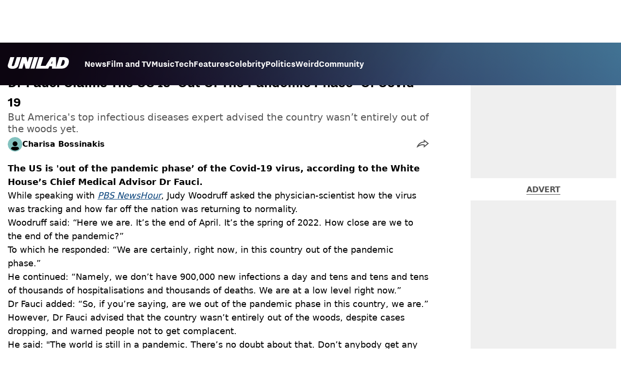

--- FILE ---
content_type: text/html; charset=utf-8
request_url: https://www.unilad.com/news/lboz-dr-fauci-says-the-us-is-out-of-the-pandemic-phase-of-the-virus-20220428
body_size: 45566
content:
<!DOCTYPE html><html lang="en" class="__variable_d22b2f"><head><meta charSet="utf-8"/><link rel="preconnect" href="https://images.ladbible.com"/><meta name="viewport" content="width=device-width, initial-scale=1, viewport-fit=cover"/><link rel="stylesheet" href="/_next/static/css/1f4bd157e6ad3dbd.css" data-precedence="next"/><link rel="stylesheet" href="/_next/static/css/0bd584c151bd1146.css" data-precedence="next"/><link rel="stylesheet" href="/_next/static/css/777ebebfb99a3333.css" data-precedence="next"/><link rel="stylesheet" href="/_next/static/css/4d7fdd8f4e77abc5.css" data-precedence="next"/><link rel="stylesheet" href="/_next/static/css/1a71cc0cdcfec289.css" data-precedence="next"/><link rel="stylesheet" href="/_next/static/css/9070588a8e09ffb6.css" data-precedence="next"/><link rel="stylesheet" href="/_next/static/css/ed7e1db956e733c1.css" data-precedence="next"/><link rel="stylesheet" href="/_next/static/css/3332487513de1dfd.css" data-precedence="next"/><link rel="stylesheet" href="/_next/static/css/f6cb92064641d75e.css" data-precedence="next"/><link rel="stylesheet" href="/_next/static/css/4b08c77f35402236.css" data-precedence="next"/><link rel="stylesheet" href="/_next/static/css/50ca2a38b7db5630.css" data-precedence="next"/><link rel="stylesheet" href="/_next/static/css/5bab9ce9da8c4a33.css" data-precedence="next"/><link rel="stylesheet" href="/_next/static/css/fb29bc87fd64187c.css" data-precedence="next"/><link rel="stylesheet" href="/_next/static/css/d18a24a49f36fad4.css" data-precedence="next"/><link rel="stylesheet" href="/_next/static/css/c2e5857e981fa546.css" data-precedence="next"/><link rel="stylesheet" href="/_next/static/css/504f68cc688c2115.css" data-precedence="next"/><link rel="stylesheet" href="/_next/static/css/6118f2fde7aea843.css" data-precedence="next"/><link rel="stylesheet" href="/_next/static/css/6da7356c06c03582.css" data-precedence="next"/><link rel="preload" as="script" fetchPriority="low" href="/_next/static/chunks/webpack-ce7602d29a7e3252.js"/><script src="/_next/static/chunks/4bd1b696-47593f43dcb427ee.js" async=""></script><script src="/_next/static/chunks/1517-70ae2cf4661ceb62.js" async=""></script><script src="/_next/static/chunks/main-app-7d742eca1cfa08a6.js" async=""></script><script src="/_next/static/chunks/4839-71ffa880935cdceb.js" async=""></script><script src="/_next/static/chunks/9834-ef804c25a2536732.js" async=""></script><script src="/_next/static/chunks/1082-81ee260613474b75.js" async=""></script><script src="/_next/static/chunks/7194-ed0807bf7b2ccbd0.js" async=""></script><script src="/_next/static/chunks/977-074571d863122e8a.js" async=""></script><script src="/_next/static/chunks/app/unilad/layout-91cb1e685777dbb8.js" async=""></script><script src="/_next/static/chunks/4919-ca6485904653e297.js" async=""></script><script src="/_next/static/chunks/1046-36e7a6bedfedac24.js" async=""></script><script src="/_next/static/chunks/8713-1e9864e7fcd66f04.js" async=""></script><script src="/_next/static/chunks/9994-52f492f1ed905117.js" async=""></script><script src="/_next/static/chunks/1054-abd5b48805f36ab4.js" async=""></script><script src="/_next/static/chunks/4619-002045ff57a09cf0.js" async=""></script><script src="/_next/static/chunks/2082-273c4c259107b107.js" async=""></script><script src="/_next/static/chunks/453-5931245a9ce348ad.js" async=""></script><script src="/_next/static/chunks/5840-96cf68d49aa0fb82.js" async=""></script><script src="/_next/static/chunks/app/unilad/content/%5B...staticLink%5D/page-9f97829062fbb255.js" async=""></script><script src="/_next/static/chunks/app/unilad/error-6ad539525619d5ca.js" async=""></script><link rel="preload" href="https://consent.unilad.com/unified/wrapperMessagingWithoutDetection.js" as="script"/><link rel="preload" href="https://cp.unilad.com/now.js" as="script"/><link rel="preload" href="/_next/static/chunks/516.e18411a90e09ff37.js" as="script" fetchPriority="low"/><meta name="next-size-adjust"/><meta name="theme-color" content="#000000"/><title>Dr Fauci Says The US Is ‘Out Of The Pandemic Phase’ Of Covid-19</title><meta name="description" content="But America&#x27;s top infectious diseases expert advised the country wasn’t entirely out of the woods yet."/><link rel="manifest" href="/manifest.webmanifest"/><meta name="keywords" content="Good News, News, Health, Science, Coronavirus, US News"/><meta name="robots" content="max-video-preview:-1, max-image-preview:large, max-snippet:-1"/><meta name="fb:app_id" content="1760576327287122"/><link rel="canonical" href="https://www.unilad.com/news/lboz-dr-fauci-says-the-us-is-out-of-the-pandemic-phase-of-the-virus-20220428"/><link rel="alternate" type="application/rss+xml" href="https://www.unilad.com/index.rss"/><meta property="og:title" content="Dr Fauci Claims The US Is ‘Out Of The Pandemic Phase’ Of Covid-19"/><meta property="og:description" content="But America&#x27;s top infectious diseases expert advised the country wasn’t entirely out of the woods yet."/><meta property="og:url" content="https://www.unilad.com/news/lboz-dr-fauci-says-the-us-is-out-of-the-pandemic-phase-of-the-virus-20220428"/><meta property="og:site_name" content="UNILAD"/><meta property="og:image" content="https://images.ladbible.com/ogimage/v3/assets/blt949ea8e16e463049/blt5cc4367763435706/6269dea903bb240ebf36f8a4/fauci_UL.png"/><meta property="og:type" content="website"/><meta name="twitter:card" content="summary_large_image"/><meta name="twitter:creator" content="@unilad"/><meta name="twitter:title" content="Dr Fauci Claims The US Is ‘Out Of The Pandemic Phase’ Of Covid-19"/><meta name="twitter:description" content="But America&#x27;s top infectious diseases expert advised the country wasn’t entirely out of the woods yet."/><meta name="twitter:image" content="https://images.ladbible.com/ogimage/v3/assets/blt949ea8e16e463049/blt5cc4367763435706/6269dea903bb240ebf36f8a4/fauci_UL.png"/><link rel="icon" href="/icons/unilad/favicon.ico"/><script src="/_next/static/chunks/polyfills-42372ed130431b0a.js" noModule=""></script></head><body><div class="loading-bar_loader__2fNms" style="--loader-width:0%;--loader-opacity:0"></div><script>(self.__next_s=self.__next_s||[]).push([0,{"children":"window.__GRANULAR__ = {GRAPHQL_CLIENT_URL: \"https://hexa.ladbiblegroup.com/graphql\"}","id":"granular-vars"}])</script><header class="header_menuOffset___wzQ_ header_menu__sGNv3"><div class="header_inner__Zk2rO"><div class="header_mobileHeader____iCl"><div class="header_clickable___H5Eu"><a class="logo-link_link__LJxzo" href="/"><svg aria-label="UNILAD Logo" viewBox="0 0 100 19" fill="none" xmlns="http://www.w3.org/2000/svg"><g clip-path="url(#clip0_101_318)"><path d="M21.4655 0H14.8012L10.8328 12.5845C10.3778 14.0647 9.65538 14.6149 8.16655 14.6149C7.14046 14.6149 6.62023 14.2444 6.62023 13.5146C6.62023 13.3246 6.66718 13.0895 6.77544 12.7341L10.8319 0H4.16663L0.377478 11.9789C0.126465 12.7087 0 13.4337 0 14.1353C0 15.7067 0.706094 16.9744 2.0426 17.8C3.32928 18.5956 5.19942 19 7.59938 19C10.1804 19 12.1751 18.6107 13.6946 17.8104C15.4488 16.8869 16.6176 15.4208 17.2691 13.3284L21.4655 0Z" fill="var(--unilad-logo-color, var(--color-black))"></path><path d="M34.8553 0L32.2657 8.21446L30.4473 0H23.4045L17.5115 18.7762H23.7858L26.7309 9.31944L29.2008 18.7762H35.2357L41.1297 0H34.8553Z" fill="var(--unilad-logo-color, var(--color-black))"></path><path d="M43.0688 0L37.1758 18.7762H43.8401L49.7331 0H43.0688Z" fill="var(--unilad-logo-color, var(--color-black))"></path><path d="M93.168 6.92704C93.168 9.84701 91.7559 14.1917 87.8632 14.1917H86.59L89.5954 4.58355H90.1674C91.2874 4.58355 93.1671 4.88824 93.1671 6.92704M73.0161 6.17754L72.7411 10.4639H70.6803L73.0161 6.17754ZM90.061 0H84.3577L79.0375 16.949L78.9024 0H70.7196L61.9159 14.3412H53.8682L58.3721 0H51.7078L45.8147 18.7762H66.1678L68.2593 14.9233H72.4729L72.2602 18.7762H88.0041C92.6794 18.7762 95.4942 16.7308 97.0319 15.0146C98.9174 12.9099 99.999 10.0445 99.999 7.1518C99.999 2.33974 96.7483 0.000940408 90.0601 0.000940408" fill="var(--unilad-logo-color, var(--color-black))"></path></g><defs><clipPath id="clip0_101_318"><rect width="100" height="19" fill="var(--unilad-logo-color, var(--color-black))"></rect></clipPath></defs></svg></a></div><div class="header_clickable___H5Eu header_menuButton__r_FWl"><div class="lightning_bordered__5S_No lightning_thinBorder___8yI8 lightning_hasNoMargin__2eP82 lightning_lightning__ORdcp"><div class="lightning_inner__gJI_5 lightning_thinBorder___8yI8"><button class="menu-button_button__xm3Ka" type="button" aria-label="Menu"><svg class="menu-button_menuToggle__Ez5Kd" aria-hidden="true" x="0px" y="0px" viewBox="0 0 100 100"><g><path class="menu-button_lineOne__Jm8EW" d="M5 13h90v14H5z"></path><path class="menu-button_lineTwo__q7KyD" d="M5 43h90v14H5z"></path><path class="menu-button_lineThree__prJjH" d="M5 73h90v14H5z"></path></g></svg></button></div></div></div></div><div class="menu_menu__0wPhA "><ul class="menu_menuList__5ZLGo" data-testid="top-level-items"><li class="menu_topLevel__CApmW"><div class="lightning_bordered__5S_No lightning_lightning__ORdcp"><div class="lightning_inner__gJI_5"><a href="/news">News</a></div></div></li><li class="menu_topLevel__CApmW"><div class="lightning_bordered__5S_No lightning_lightning__ORdcp"><div class="lightning_inner__gJI_5"><a href="/film-and-tv">Film and TV</a></div></div></li><li class="menu_topLevel__CApmW"><div class="lightning_bordered__5S_No lightning_lightning__ORdcp"><div class="lightning_inner__gJI_5"><a href="/music">Music</a></div></div></li><li class="menu_topLevel__CApmW"><div class="lightning_bordered__5S_No lightning_lightning__ORdcp"><div class="lightning_inner__gJI_5"><a href="/technology">Tech</a></div></div></li><li class="menu_topLevel__CApmW"><div class="lightning_bordered__5S_No lightning_lightning__ORdcp"><div class="lightning_inner__gJI_5"><a href="/features">Features</a></div></div></li><li class="menu_topLevel__CApmW"><div class="lightning_bordered__5S_No lightning_lightning__ORdcp"><div class="lightning_inner__gJI_5"><a href="/celebrity">Celebrity</a></div></div></li><li class="menu_topLevel__CApmW"><div class="lightning_bordered__5S_No lightning_lightning__ORdcp"><div class="lightning_inner__gJI_5"><a href="/politics">Politics</a></div></div></li><li class="menu_topLevel__CApmW"><div class="lightning_bordered__5S_No lightning_lightning__ORdcp"><div class="lightning_inner__gJI_5"><a href="/weird">Weird</a></div></div></li><li class="menu_topLevel__CApmW"><div class="lightning_bordered__5S_No lightning_lightning__ORdcp"><div class="lightning_inner__gJI_5"><a href="/community">Community</a></div></div></li></ul><div class="progress-nodes_verticalLine__tvCd_"><div class="progress-nodes_nodeContainer__pOJSo" data-testid="progress-nodes"><button type="button" class="progress-nodes_nodeWrapper__gj8LD" label="Node"><div class="progress-nodes_node__3J870" style="opacity:50%"></div></button><button type="button" class="progress-nodes_nodeWrapper__gj8LD" label="Node"><div class="progress-nodes_node__3J870" style="opacity:undefined%"></div></button><button type="button" class="progress-nodes_nodeWrapper__gj8LD" label="Node"><div class="progress-nodes_node__3J870" style="opacity:undefined%"></div></button><button type="button" class="progress-nodes_nodeWrapper__gj8LD" label="Node"><div class="progress-nodes_node__3J870" style="opacity:undefined%"></div></button><button type="button" class="progress-nodes_nodeWrapper__gj8LD" label="Node"><div class="progress-nodes_node__3J870" style="opacity:undefined%"></div></button><button type="button" class="progress-nodes_nodeWrapper__gj8LD" label="Node"><div class="progress-nodes_node__3J870" style="opacity:undefined%"></div></button><button type="button" class="progress-nodes_nodeWrapper__gj8LD" label="Node"><div class="progress-nodes_node__3J870" style="opacity:undefined%"></div></button><button type="button" class="progress-nodes_nodeWrapper__gj8LD" label="Node"><div class="progress-nodes_node__3J870" style="opacity:undefined%"></div></button><button type="button" class="progress-nodes_nodeWrapper__gj8LD" label="Node"><div class="progress-nodes_node__3J870" style="opacity:undefined%"></div></button></div></div></div></div></header><main class="article_main__eth__ "><!--$?--><template id="B:0"></template><div class="article-page-skeleton_background__h2J4n"></div><section class="article-page-skeleton_articleTemplate__wf_AG"><div class="article-page-skeleton_leftColumn__28Isu"><div class="article-page-skeleton_featuredImage__TCTAW skeleton"></div><div class="article-page-skeleton_articleMeta__CtmfM"><div class="article-page-skeleton_title__NiWuq skeleton"></div><div class="article-page-skeleton_summary__TaOt4 skeleton"></div><div class="article-page-skeleton_authorWrapper__spgI2"><div class="article-page-skeleton_authorImage__jHoQL skeleton"></div><div class="article-page-skeleton_authorName__J7i7J skeleton"></div></div><div class="article-page-skeleton_time__QyPx_ skeleton"></div></div><div class="article-page-skeleton_body__Lm23z"><div class="article-page-skeleton_bodyBlock__Dv089"><div class="article-page-skeleton_text__67dM1 skeleton"></div><div class="article-page-skeleton_text__67dM1 skeleton"></div><div class="article-page-skeleton_text__67dM1 skeleton"></div><div class="article-page-skeleton_text__67dM1 skeleton"></div></div><div class="article-page-skeleton_bodyBlock__Dv089"><div class="article-page-skeleton_text__67dM1 skeleton"></div><div class="article-page-skeleton_text__67dM1 skeleton"></div><div class="article-page-skeleton_text__67dM1 skeleton"></div><div class="article-page-skeleton_text__67dM1 skeleton"></div></div><div class="article-page-skeleton_embed__E6BSi skeleton"></div><div class="article-page-skeleton_bodyBlock__Dv089"><div class="article-page-skeleton_text__67dM1 skeleton"></div><div class="article-page-skeleton_text__67dM1 skeleton"></div><div class="article-page-skeleton_text__67dM1 skeleton"></div><div class="article-page-skeleton_text__67dM1 skeleton"></div></div><div class="article-page-skeleton_bodyBlock__Dv089"><div class="article-page-skeleton_text__67dM1 skeleton"></div><div class="article-page-skeleton_text__67dM1 skeleton"></div><div class="article-page-skeleton_text__67dM1 skeleton"></div><div class="article-page-skeleton_text__67dM1 skeleton"></div></div></div></div><div class="article-page-skeleton_rightColumn__S5tWK"><span class="article-page-skeleton_advert__RoXpj skeleton"></span><span class="article-page-skeleton_advert__RoXpj skeleton" style="--custom-height:600px"></span><span class="article-page-skeleton_advert__RoXpj skeleton"></span></div></section><!--/$--></main><footer class="footer_footer__IaZdr"><div class="footer_inner__Qj8qs"><div class="footer_links__731Yg"><div class="footer-links_links__QuEBb"><ul><li><a class="footer-links_link__lUYgh" target="_blank" href="/cdn-cgi/l/email-protection#315055475443455842585f56714559545d50555358535d5456435e44411f525e5c0e4244535b5452450c7055475443455842585f56">Advertise</a></li><li><a class="footer-links_link__lUYgh" target="_blank" href="http://www.ladbiblegroup.com/terms-conditions/">Terms</a></li><li><a class="footer-links_link__lUYgh" target="_blank" href="http://www.ladbiblegroup.com/privacy/">Privacy &amp; Cookies</a></li><li><a class="footer-links_link__lUYgh" target="_blank" href="http://www.ladbiblegroup.com/">LADbible Group</a></li><li><a class="footer-links_link__lUYgh" target="_blank" href="https://www.ladbible.com/">LADbible</a></li><li><a class="footer-links_link__lUYgh" target="_blank" href="https://www.sportbible.com/">SPORTbible</a></li><li><a class="footer-links_link__lUYgh" target="_blank" href="https://www.gamingbible.com/">GAMINGbible</a></li><li><a class="footer-links_link__lUYgh" target="_blank" href="https://www.tyla.com/">Tyla</a></li><li><a class="footer-links_link__lUYgh" target="_blank" href="https://www.uniladtech.com/">UNILAD Tech</a></li><li><a class="footer-links_link__lUYgh" target="_blank" href="https://www.foodbible.com/">FOODbible</a></li><li><a class="footer-links_link__lUYgh" target="_blank" href="http://www.thecontentbible.com/">License Our Content</a></li><li><a class="footer-links_link__lUYgh" href="/about-and-contact">About Us &amp; Contact</a></li><li><a class="footer-links_link__lUYgh" target="_blank" href="https://jobs.ladbiblegroup.com/">Jobs</a></li><li><a class="footer-links_link__lUYgh" href="/latest">Latest</a></li><li><a class="footer-links_link__lUYgh" href="/index/tags">Topics A-Z</a></li><li><a class="footer-links_link__lUYgh" href="/index/authors">Authors</a></li><li><button class="footer-links_link__lUYgh footer-links_privacy__1tk3b" type="button" id="pmLink">Privacy Settings</button></li></ul></div></div><div class="footer_socials__FYr9t"><div class="social-links_container__qZM_6"><div class="social-links_socials__idRw7"><a target="_blank" href="https://www.facebook.com/uniladmag"><div class="social-icon_socialIcon__qz1Nv" data-testid="icon-facebook"><svg xmlns="http://www.w3.org/2000/svg" fill="none" viewBox="0 0 50 50" role="img"><title>Facebook</title><path fill="currentColor" d="M18.63,50H28.8V24.79h7.1l0.75-8.43H28.8c0,0,0-3.15,0-4.8c0-2,0.4-2.78,2.35-2.78c1.56,0,5.51,0,5.51,0V0c0,0-5.8,0-7.05,0c-7.58,0-10.99,3.3-10.99,9.6c0,5.5,0,6.74,0,6.74h-5.3v8.54h5.3V50z"></path></svg></div></a><a target="_blank" href="https://www.instagram.com/unilad"><div class="social-icon_socialIcon__qz1Nv" data-testid="icon-insta"><svg viewBox="0 0 50 50" fill="none" xmlns="http://www.w3.org/2000/svg" role="img"><title>Instagram</title><path fill="currentColor" d="M25.02,4.62c6.68,0,7.46,0,10.09,0.15c1.58,0.03,3.15,0.31,4.64,0.85c1.08,0.4,2.06,1.04,2.86,1.87c0.83,0.8,1.48,1.77,1.88,2.85c0.55,1.48,0.84,3.04,0.85,4.62c0.13,2.62,0.15,3.42,0.15,10.06c0,6.64,0,7.42-0.15,10.04c-0.01,1.58-0.3,3.14-0.85,4.62c-0.41,1.08-1.05,2.06-1.88,2.87c-0.8,0.82-1.78,1.45-2.86,1.86c-1.49,0.55-3.05,0.84-4.64,0.86c-2.63,0.11-3.41,0.13-10.09,0.13c-6.68,0-7.45-0.08-10.14-0.08c-1.58-0.02-3.15-0.31-4.64-0.86c-1.08-0.4-2.05-1.03-2.86-1.86c-0.83-0.8-1.47-1.78-1.88-2.87c-0.55-1.48-0.84-3.04-0.85-4.62c-0.13-2.62-0.15-3.4-0.15-10.04c0-6.64,0-7.44,0.15-10.06c0.01-1.58,0.3-3.14,0.85-4.62c0.4-1.08,1.04-2.05,1.88-2.85c0.8-0.83,1.78-1.47,2.86-1.87c1.49-0.53,3.06-0.82,4.64-0.85c2.63-0.13,3.41-0.15,10.08-0.15L25.02,4.62z M24.96,0.19c-6.78,0-7.63,0-10.29,0.15c-2.07,0.04-4.11,0.43-6.04,1.16C6.96,2.11,5.45,3.09,4.2,4.36C2.93,5.6,1.95,7.11,1.32,8.77c-0.73,1.93-1.13,3.97-1.16,6.04C0.03,17.46,0,18.31,0,25.07c0,6.76,0,7.6,0.16,10.26c0.04,2.06,0.43,4.11,1.16,6.04c0.63,1.66,1.61,3.16,2.87,4.4c1.27,1.26,2.81,2.22,4.49,2.82c1.94,0.71,3.98,1.1,6.04,1.16c2.66,0.11,3.51,0.15,10.29,0.15c6.78,0,7.64,0,10.31-0.15c2.06-0.05,4.11-0.44,6.04-1.16c1.67-0.63,3.18-1.61,4.43-2.88c1.27-1.24,2.25-2.74,2.87-4.4c0.73-1.93,1.12-3.98,1.16-6.04C49.97,32.6,50,31.76,50,25c0-6.76,0-7.6-0.16-10.26c-0.03-2.06-0.43-4.11-1.16-6.04c-0.62-1.66-1.6-3.17-2.87-4.41c-1.25-1.27-2.76-2.24-4.43-2.87c-1.93-0.73-3.98-1.12-6.04-1.16c-2.66-0.13-3.51-0.15-10.31-0.15"></path><path fill="currentColor" d="M25.02,12.2c-1.68,0-3.35,0.33-4.9,0.97c-1.55,0.64-2.97,1.58-4.16,2.77s-2.13,2.6-2.77,4.15c-0.64,1.55-0.97,3.21-0.97,4.89c0,3.38,1.35,6.63,3.75,9.02c2.4,2.39,5.66,3.74,9.06,3.74c1.68,0,3.35-0.33,4.91-0.97c1.56-0.64,2.97-1.58,4.16-2.77s2.14-2.59,2.78-4.14c0.64-1.55,0.98-3.21,0.98-4.89c0-1.68-0.33-3.34-0.97-4.89c-0.64-1.55-1.59-2.96-2.78-4.15s-2.61-2.13-4.16-2.77C28.38,12.53,26.71,12.2,25.02,12.2z M25.02,33.27c-2.2,0-4.32-0.87-5.88-2.43c-1.56-1.55-2.44-3.66-2.44-5.86c0-1.09,0.21-2.17,0.63-3.18c0.42-1.01,1.03-1.92,1.8-2.69c0.77-0.77,1.69-1.38,2.7-1.8c1.01-0.42,2.09-0.63,3.19-0.63c2.21,0,4.33,0.87,5.89,2.43c1.56,1.56,2.44,3.67,2.44,5.87c0,1.09-0.22,2.17-0.63,3.17c-0.42,1.01-1.03,1.92-1.81,2.69c-0.77,0.77-1.69,1.38-2.7,1.8C27.2,33.06,26.12,33.27,25.02,33.27z"></path></svg></div></a><a target="_blank" href="https://x.com/unilad"><div class="social-icon_socialIcon__qz1Nv" data-testid="icon-x"><svg xmlns="http://www.w3.org/2000/svg" fill="none" viewBox="0 0 50 50" role="img"><title>X</title><path fill="currentColor" stroke="currentColor" stroke-width="0.5" d="M0.12,1.6l19.3,25.81L0,48.4h4.37l17.01-18.37L35.12,48.4H50L29.61,21.14L47.69,1.6h-4.37L27.66,18.52L15,1.6H0.12z M6.55,4.82h6.84l30.18,40.36h-6.84L6.55,4.82z"></path></svg></div></a><a target="_blank" href="https://www.threads.net/@unilad"><div class="social-icon_socialIcon__qz1Nv" data-testid="icon-threads"><svg role="img" viewBox="0 0 50 50" xmlns="http://www.w3.org/2000/svg"><title>Threads</title><path fill="currentColor" d="M36.96,23.17c-0.21-0.11-0.43-0.21-0.65-0.29c-0.38-7.12-4.27-11.19-10.79-11.23c-0.03,0-0.06,0-0.09,0c-3.91,0-7.15,1.67-9.15,4.7l3.58,2.46c1.49-2.27,3.84-2.74,5.57-2.74c0.02,0,0.04,0,0.06,0c2.15,0.01,3.77,0.63,4.81,1.86c0.76,0.89,1.28,2.11,1.53,3.66c-1.9-0.32-3.96-0.43-6.17-0.3c-6.2,0.36-10.19,3.97-9.92,9c0.14,2.55,1.41,4.75,3.57,6.18c1.84,1.21,4.2,1.8,6.66,1.67c3.24-0.19,5.79-1.42,7.56-3.68c1.36-1.72,2.21-3.95,2.58-6.76c1.55,0.94,2.7,2.17,3.33,3.64c1.07,2.51,1.14,6.63-2.23,9.99c-2.95,2.95-6.49,4.22-11.85,4.26c-5.94-0.04-10.43-1.94-13.35-5.66C9.28,36.45,7.87,31.43,7.81,25c0.06-6.43,1.47-11.45,4.21-14.92c2.92-3.72,7.41-5.62,13.35-5.66c5.99,0.04,10.56,1.95,13.58,5.68c1.49,1.84,2.61,4.13,3.35,6.82l4.21-1.12c-0.9-3.3-2.31-6.14-4.23-8.51C38.39,2.5,32.71,0.05,25.39,0h-0.03C18.04,0.05,12.42,2.51,8.64,7.31c-3.36,4.27-5.09,10.21-5.15,17.67v0.04c0.06,7.45,1.79,13.4,5.15,17.67c3.78,4.8,9.4,7.27,16.72,7.31h0.03c6.49-0.05,11.07-1.75,14.85-5.52c4.93-4.93,4.79-11.11,3.16-14.91C42.23,26.85,40,24.64,36.96,23.17z M25.74,33.73c-2.71,0.15-5.55-1.07-5.68-3.68c-0.1-1.94,1.38-4.1,5.85-4.37c0.52-0.03,1.02-0.04,1.51-0.04c1.62,0,3.13,0.16,4.52,0.46C31.42,32.54,28.4,33.58,25.74,33.73z"></path></svg></div></a><a target="_blank" href="https://www.tiktok.com/@unilad?lang=en"><div class="social-icon_socialIcon__qz1Nv" data-testid="icon-tiktok"><svg viewBox="0 0 50 50" fill="none" xmlns="http://www.w3.org/2000/svg" role="img"><title>TikTok</title><path fill="currentColor" d="M46.64,12.18c0-0.22-0.01-0.24-0.24-0.23c-0.57,0-1.13-0.06-1.68-0.15c-2.02-0.3-8.58-3.76-9.69-9.41c-0.02-0.11-0.27-1.51-0.27-2.11c0-0.26,0-0.27-0.26-0.27c-0.06,0-0.12,0-0.18,0C31.76,0,29.2,0,26.63,0c-0.52,0-0.45-0.06-0.45,0.45c0,11.18,0,22.35,0,33.53c0,0.42-0.01,0.83-0.09,1.24c-0.39,2.16-1.49,3.86-3.35,5.01c-1.61,1-3.37,1.29-5.23,0.91c-0.59-0.12-1.14-0.34-1.69-0.56c-0.05-0.04-0.09-0.08-0.13-0.12c-0.18-0.16-0.39-0.29-0.59-0.43c-2.37-1.65-3.5-3.94-3.16-6.81c0.35-2.91,2.01-4.89,4.76-5.9c0.82-0.3,1.68-0.43,2.56-0.38c0.57,0.03,1.13,0.1,1.67,0.26c0.19,0.05,0.29-0.01,0.3-0.21c0-0.07,0-0.14,0-0.21c0-2.01-0.07-6.39-0.09-6.4c0-0.57,0-1.16,0.02-1.73c0-0.17-0.08-0.2-0.22-0.21c-1.04-0.12-2.07-0.15-3.11-0.07c-1.44,0.1-2.83,0.4-4.19,0.89c-2.16,0.78-4.06,1.99-5.69,3.6c-1.41,1.39-2.51,2.98-3.32,4.79c-0.78,1.72-1.22,3.54-1.34,5.42c-0.05,0.82-0.05,1.64,0.03,2.46c0.1,1.13,0.32,2.24,0.66,3.33c0.98,3.12,2.78,5.67,5.33,7.7c0.26,0.21,0.51,0.43,0.82,0.56c0.13,0.12,0.26,0.23,0.39,0.35c0.41,0.31,0.85,0.58,1.32,0.8c2.85,1.41,5.85,1.99,9.02,1.6c4.11-0.51,7.53-2.33,10.22-5.48c2.53-2.97,3.76-6.44,3.79-10.34c0.03-5.57,0.01-11.13,0.01-16.7c0-0.13-0.07-0.32,0.07-0.39c0.11-0.05,0.23,0.1,0.34,0.17c2.06,1.36,4.29,2.35,6.69,2.9c1.4,0.32,2.81,0.52,4.26,0.52c0.45,0,0.51-0.02,0.51-0.48C46.74,18.1,46.64,12.7,46.64,12.18L46.64,12.18z"></path></svg></div></a><a target="_blank" href="https://www.youtube.com/channel/UCnQWRzqPuCpOw0aJ4HwQjIQ"><div class="social-icon_socialIcon__qz1Nv" data-testid="icon-youtube"><svg viewBox="0 0 50 50" fill="none" xmlns="http://www.w3.org/2000/svg" role="img"><title>YouTube</title><path fill="currentColor" d="M39.61,7.91H10.38c-2.75,0-5.39,1.05-7.34,2.93C1.09,12.72,0,15.27,0,17.92v14.16c0,2.66,1.09,5.2,3.04,7.08c1.95,1.88,4.59,2.93,7.34,2.93h29.23c2.75,0,5.4-1.05,7.35-2.93c1.95-1.88,3.04-4.42,3.04-7.08V18c0.01-1.32-0.25-2.63-0.77-3.86c-0.52-1.22-1.28-2.34-2.25-3.27c-0.96-0.94-2.11-1.68-3.38-2.19C42.34,8.17,40.99,7.91,39.61,7.91z M32.57,25.65L18.9,31.98c-0.08,0.04-0.18,0.05-0.27,0.05c-0.09-0.01-0.18-0.04-0.26-0.08s-0.14-0.11-0.19-0.19c-0.05-0.08-0.07-0.16-0.07-0.25V18.54c0-0.09,0.02-0.18,0.07-0.26c0.04-0.08,0.11-0.14,0.19-0.19c0.08-0.05,0.17-0.08,0.26-0.08c0.09,0,0.19,0.02,0.27,0.06l13.69,6.68c0.07,0.05,0.14,0.12,0.18,0.2c0.04,0.08,0.07,0.17,0.06,0.26c0,0.09-0.02,0.18-0.07,0.25C32.71,25.54,32.65,25.6,32.57,25.65z"></path></svg></div></a></div></div></div><div class="footer_submit__T_J4g"><div class="submit-content_submit__jIIv7"><div class="lightning_bordered__5S_No lightning_thinBorder___8yI8 lightning_lightning__ORdcp"><div class="lightning_inner__gJI_5 lightning_thinBorder___8yI8"><a target="_blank" class="submit-content_submitContent__o5zTk" href="/submit">Submit Your Content</a></div></div></div></div></div></footer><script data-cfasync="false" src="/cdn-cgi/scripts/5c5dd728/cloudflare-static/email-decode.min.js"></script><script src="/_next/static/chunks/webpack-ce7602d29a7e3252.js" async=""></script><div hidden id="S:0"><script id="content-json-ld" type="application/ld+json">{"@context":"https://schema.org","@type":"NewsArticle","mainEntityOfPage":{"@type":"WebPage","@id":"https://www.unilad.com/news/lboz-dr-fauci-says-the-us-is-out-of-the-pandemic-phase-of-the-virus-20220428"},"headline":"Dr Fauci Says The US Is ‘Out Of The Pandemic Phase’ Of Covid-19","description":"But America's top infectious diseases expert advised the country wasn’t entirely out of the woods yet.","image":{"@type":"ImageObject","url":"https://images.ladbible.com/resize?type=webp&quality=70&width=1200&fit=contain&gravity=auto&url=https://images.ladbiblegroup.com/v3/assets/blt949ea8e16e463049/blt5cc4367763435706/6269dea903bb240ebf36f8a4/fauci_UL.png","width":1200,"height":675},"datePublished":"2022-04-28T00:24:37.419Z","dateModified":"2022-04-28T06:12:00.384Z","articleSection":["News"],"keywords":["Good News","News","Health","Science","Coronavirus","US News"],"author":{"@type":"Person","name":"Charisa Bossinakis","url":"https://www.unilad.com/author/charisa-bossinakis"},"publisher":{"@type":"Organization","name":"unilad","logo":{"@type":"ImageObject","url":"https://www.unilad.com/_next/static/media/unilad.5100353a.png","width":281,"height":65}}}</script><script id="breadcrumb-json-ld" type="application/ld+json">[{"@context":"https://schema.org","@type":"BreadcrumbList","itemListElement":[{"@type":"ListItem","position":1,"name":"news","item":"https://www.unilad.com/news"}]}]</script><template id="P:1"></template></div><script>(self.__next_f=self.__next_f||[]).push([0])</script><script>self.__next_f.push([1,"17:\"$Sreact.fragment\"\n18:I[15244,[],\"\"]\n19:I[43866,[],\"\"]\n1c:I[86213,[],\"OutletBoundary\"]\n1e:I[86213,[],\"MetadataBoundary\"]\n20:I[86213,[],\"ViewportBoundary\"]\n22:I[34835,[],\"\"]\n23:I[95693,[\"4839\",\"static/chunks/4839-71ffa880935cdceb.js\",\"9834\",\"static/chunks/9834-ef804c25a2536732.js\",\"1082\",\"static/chunks/1082-81ee260613474b75.js\",\"7194\",\"static/chunks/7194-ed0807bf7b2ccbd0.js\",\"977\",\"static/chunks/977-074571d863122e8a.js\",\"6539\",\"static/chunks/app/unilad/layout-91cb1e685777dbb8.js\"],\"LoadingBar\"]\n1:HL[\"/_next/static/media/1233310f1e334cb7-s.p.woff2\",\"font\",{\"crossOrigin\":\"\",\"type\":\"font/woff2\"}]\n2:HL[\"/_next/static/media/7315c1110f320660-s.p.woff2\",\"font\",{\"crossOrigin\":\"\",\"type\":\"font/woff2\"}]\n3:HL[\"/_next/static/media/869b133ddc122fc8-s.p.woff2\",\"font\",{\"crossOrigin\":\"\",\"type\":\"font/woff2\"}]\n4:HL[\"/_next/static/media/c748ac5e258826cd-s.p.woff2\",\"font\",{\"crossOrigin\":\"\",\"type\":\"font/woff2\"}]\n5:HL[\"/_next/static/css/1f4bd157e6ad3dbd.css\",\"style\"]\n6:HL[\"/_next/static/css/0bd584c151bd1146.css\",\"style\"]\n7:HL[\"/_next/static/css/777ebebfb99a3333.css\",\"style\"]\n8:HL[\"/_next/static/css/4d7fdd8f4e77abc5.css\",\"style\"]\n9:HL[\"/_next/static/css/1a71cc0cdcfec289.css\",\"style\"]\na:HL[\"/_next/static/css/9070588a8e09ffb6.css\",\"style\"]\nb:HL[\"/_next/static/css/ed7e1db956e733c1.css\",\"style\"]\nc:HL[\"/_next/static/css/3332487513de1dfd.css\",\"style\"]\nd:HL[\"/_next/static/css/f6cb92064641d75e.css\",\"style\"]\ne:HL[\"/_next/static/css/4b08c77f35402236.css\",\"style\"]\nf:HL[\"/_next/static/css/50ca2a38b7db5630.css\",\"style\"]\n10:HL[\"/_next/static/css/5bab9ce9da8c4a33.css\",\"style\"]\n11:HL[\"/_next/static/css/fb29bc87fd64187c.css\",\"style\"]\n12:HL[\"/_next/static/css/d18a24a49f36fad4.css\",\"style\"]\n13:HL[\"/_next/static/css/c2e5857e981fa546.css\",\"style\"]\n14:HL[\"/_next/static/css/504f68cc688c2115.css\",\"style\"]\n15:HL[\"/_next/static/css/6118f2fde7aea843.css\",\"style\"]\n16:HL[\"/_next/static/css/6da7356c06c03582.css\",\"style\"]\n"])</script><script>self.__next_f.push([1,"0:{\"P\":null,\"b\":\"0iXk9DS3in9bIMk7LftKO\",\"p\":\"\",\"c\":[\"\",\"news\",\"lboz-dr-fauci-says-the-us-is-out-of-the-pandemic-phase-of-the-virus-20220428?geo=us\u0026isUSA=\u0026isAdPixelSpacing=true\"],\"i\":false,\"f\":[[[\"\",{\"children\":[\"unilad\",{\"children\":[\"content\",{\"children\":[[\"staticLink\",\"news/lboz-dr-fauci-says-the-us-is-out-of-the-pandemic-phase-of-the-virus-20220428\",\"c\"],{\"children\":[\"__PAGE__?{\\\"geo\\\":\\\"us\\\",\\\"isUSA\\\":\\\"\\\",\\\"isAdPixelSpacing\\\":\\\"true\\\"}\",{}]}]}]},\"$undefined\",\"$undefined\",true]}],[\"\",[\"$\",\"$17\",\"c\",{\"children\":[null,[\"$\",\"$L18\",null,{\"parallelRouterKey\":\"children\",\"segmentPath\":[\"children\"],\"error\":\"$undefined\",\"errorStyles\":\"$undefined\",\"errorScripts\":\"$undefined\",\"template\":[\"$\",\"$L19\",null,{}],\"templateStyles\":\"$undefined\",\"templateScripts\":\"$undefined\",\"notFound\":[[\"$\",\"title\",null,{\"children\":\"404: This page could not be found.\"}],[\"$\",\"div\",null,{\"style\":{\"fontFamily\":\"system-ui,\\\"Segoe UI\\\",Roboto,Helvetica,Arial,sans-serif,\\\"Apple Color Emoji\\\",\\\"Segoe UI Emoji\\\"\",\"height\":\"100vh\",\"textAlign\":\"center\",\"display\":\"flex\",\"flexDirection\":\"column\",\"alignItems\":\"center\",\"justifyContent\":\"center\"},\"children\":[\"$\",\"div\",null,{\"children\":[[\"$\",\"style\",null,{\"dangerouslySetInnerHTML\":{\"__html\":\"body{color:#000;background:#fff;margin:0}.next-error-h1{border-right:1px solid rgba(0,0,0,.3)}@media (prefers-color-scheme:dark){body{color:#fff;background:#000}.next-error-h1{border-right:1px solid rgba(255,255,255,.3)}}\"}}],[\"$\",\"h1\",null,{\"className\":\"next-error-h1\",\"style\":{\"display\":\"inline-block\",\"margin\":\"0 20px 0 0\",\"padding\":\"0 23px 0 0\",\"fontSize\":24,\"fontWeight\":500,\"verticalAlign\":\"top\",\"lineHeight\":\"49px\"},\"children\":\"404\"}],[\"$\",\"div\",null,{\"style\":{\"display\":\"inline-block\"},\"children\":[\"$\",\"h2\",null,{\"style\":{\"fontSize\":14,\"fontWeight\":400,\"lineHeight\":\"49px\",\"margin\":0},\"children\":\"This page could not be found.\"}]}]]}]}]],\"notFoundStyles\":[]}]]}],{\"children\":[\"unilad\",[\"$\",\"$17\",\"c\",{\"children\":[[[\"$\",\"link\",\"0\",{\"rel\":\"stylesheet\",\"href\":\"/_next/static/css/1f4bd157e6ad3dbd.css\",\"precedence\":\"next\",\"crossOrigin\":\"$undefined\",\"nonce\":\"$undefined\"}],[\"$\",\"link\",\"1\",{\"rel\":\"stylesheet\",\"href\":\"/_next/static/css/0bd584c151bd1146.css\",\"precedence\":\"next\",\"crossOrigin\":\"$undefined\",\"nonce\":\"$undefined\"}],[\"$\",\"link\",\"2\",{\"rel\":\"stylesheet\",\"href\":\"/_next/static/css/777ebebfb99a3333.css\",\"precedence\":\"next\",\"crossOrigin\":\"$undefined\",\"nonce\":\"$undefined\"}],[\"$\",\"link\",\"3\",{\"rel\":\"stylesheet\",\"href\":\"/_next/static/css/4d7fdd8f4e77abc5.css\",\"precedence\":\"next\",\"crossOrigin\":\"$undefined\",\"nonce\":\"$undefined\"}],[\"$\",\"link\",\"4\",{\"rel\":\"stylesheet\",\"href\":\"/_next/static/css/1a71cc0cdcfec289.css\",\"precedence\":\"next\",\"crossOrigin\":\"$undefined\",\"nonce\":\"$undefined\"}],[\"$\",\"link\",\"5\",{\"rel\":\"stylesheet\",\"href\":\"/_next/static/css/9070588a8e09ffb6.css\",\"precedence\":\"next\",\"crossOrigin\":\"$undefined\",\"nonce\":\"$undefined\"}],[\"$\",\"link\",\"6\",{\"rel\":\"stylesheet\",\"href\":\"/_next/static/css/ed7e1db956e733c1.css\",\"precedence\":\"next\",\"crossOrigin\":\"$undefined\",\"nonce\":\"$undefined\"}],[\"$\",\"link\",\"7\",{\"rel\":\"stylesheet\",\"href\":\"/_next/static/css/3332487513de1dfd.css\",\"precedence\":\"next\",\"crossOrigin\":\"$undefined\",\"nonce\":\"$undefined\"}]],\"$L1a\"]}],{\"children\":[\"content\",[\"$\",\"$17\",\"c\",{\"children\":[null,[\"$\",\"$L18\",null,{\"parallelRouterKey\":\"children\",\"segmentPath\":[\"children\",\"unilad\",\"children\",\"content\",\"children\"],\"error\":\"$undefined\",\"errorStyles\":\"$undefined\",\"errorScripts\":\"$undefined\",\"template\":[\"$\",\"$L19\",null,{}],\"templateStyles\":\"$undefined\",\"templateScripts\":\"$undefined\",\"notFound\":\"$undefined\",\"notFoundStyles\":\"$undefined\"}]]}],{\"children\":[[\"staticLink\",\"news/lboz-dr-fauci-says-the-us-is-out-of-the-pandemic-phase-of-the-virus-20220428\",\"c\"],[\"$\",\"$17\",\"c\",{\"children\":[null,[\"$\",\"$L18\",null,{\"parallelRouterKey\":\"children\",\"segmentPath\":[\"children\",\"unilad\",\"children\",\"content\",\"children\",\"$0:f:0:1:2:children:2:children:2:children:0\",\"children\"],\"error\":\"$undefined\",\"errorStyles\":\"$undefined\",\"errorScripts\":\"$undefined\",\"template\":[\"$\",\"$L19\",null,{}],\"templateStyles\":\"$undefined\",\"templateScripts\":\"$undefined\",\"notFound\":\"$undefined\",\"notFoundStyles\":\"$undefined\"}]]}],{\"children\":[\"__PAGE__\",[\"$\",\"$17\",\"c\",{\"children\":[\"$L1b\",[[\"$\",\"link\",\"0\",{\"rel\":\"stylesheet\",\"href\":\"/_next/static/css/f6cb92064641d75e.css\",\"precedence\":\"next\",\"crossOrigin\":\"$undefined\",\"nonce\":\"$undefined\"}],[\"$\",\"link\",\"1\",{\"rel\":\"stylesheet\",\"href\":\"/_next/static/css/4b08c77f35402236.css\",\"precedence\":\"next\",\"crossOrigin\":\"$undefined\",\"nonce\":\"$undefined\"}],[\"$\",\"link\",\"2\",{\"rel\":\"stylesheet\",\"href\":\"/_next/static/css/50ca2a38b7db5630.css\",\"precedence\":\"next\",\"crossOrigin\":\"$undefined\",\"nonce\":\"$undefined\"}],[\"$\",\"link\",\"3\",{\"rel\":\"stylesheet\",\"href\":\"/_next/static/css/5bab9ce9da8c4a33.css\",\"precedence\":\"next\",\"crossOrigin\":\"$undefined\",\"nonce\":\"$undefined\"}],[\"$\",\"link\",\"4\",{\"rel\":\"stylesheet\",\"href\":\"/_next/static/css/fb29bc87fd64187c.css\",\"precedence\":\"next\",\"crossOrigin\":\"$undefined\",\"nonce\":\"$undefined\"}],[\"$\",\"link\",\"5\",{\"rel\":\"stylesheet\",\"href\":\"/_next/static/css/d18a24a49f36fad4.css\",\"precedence\":\"next\",\"crossOrigin\":\"$undefined\",\"nonce\":\"$undefined\"}],[\"$\",\"link\",\"6\",{\"rel\":\"stylesheet\",\"href\":\"/_next/static/css/c2e5857e981fa546.css\",\"precedence\":\"next\",\"crossOrigin\":\"$undefined\",\"nonce\":\"$undefined\"}],[\"$\",\"link\",\"7\",{\"rel\":\"stylesheet\",\"href\":\"/_next/static/css/504f68cc688c2115.css\",\"precedence\":\"next\",\"crossOrigin\":\"$undefined\",\"nonce\":\"$undefined\"}],[\"$\",\"link\",\"8\",{\"rel\":\"stylesheet\",\"href\":\"/_next/static/css/6118f2fde7aea843.css\",\"precedence\":\"next\",\"crossOrigin\":\"$undefined\",\"nonce\":\"$undefined\"}],[\"$\",\"link\",\"9\",{\"rel\":\"stylesheet\",\"href\":\"/_next/static/css/6da7356c06c03582.css\",\"precedence\":\"next\",\"crossOrigin\":\"$undefined\",\"nonce\":\"$undefined\"}]],[\"$\",\"$L1c\",null,{\"children\":\"$L1d\"}]]}],{},null]},null]},null]},null]},null],[\"$\",\"$17\",\"h\",{\"children\":[null,[\"$\",\"$17\",\"6DxkirSvVjfr-KQ6O2FUb\",{\"children\":[[\"$\",\"$L1e\",null,{\"children\":\"$L1f\"}],[\"$\",\"$L20\",null,{\"children\":\"$L21\"}],[\"$\",\"meta\",null,{\"name\":\"next-size-adjust\"}]]}]]}]]],\"m\":\"$undefined\",\"G\":[\"$22\",\"$undefined\"],\"s\":false,\"S\":false}\n"])</script><script>self.__next_f.push([1,"1a:[\"$\",\"html\",null,{\"lang\":\"en\",\"className\":\"__variable_d22b2f\",\"children\":[\"$\",\"body\",null,{\"children\":[[\"$\",\"$L23\",null,{}],\"$L24\"]}]}]\n21:[[\"$\",\"meta\",\"0\",{\"name\":\"viewport\",\"content\":\"width=device-width, initial-scale=1, viewport-fit=cover\"}],[\"$\",\"meta\",\"1\",{\"name\":\"theme-color\",\"content\":\"#000000\"}]]\n"])</script><script>self.__next_f.push([1,"25:I[53704,[\"4839\",\"static/chunks/4839-71ffa880935cdceb.js\",\"4919\",\"static/chunks/4919-ca6485904653e297.js\",\"9834\",\"static/chunks/9834-ef804c25a2536732.js\",\"1046\",\"static/chunks/1046-36e7a6bedfedac24.js\",\"1082\",\"static/chunks/1082-81ee260613474b75.js\",\"8713\",\"static/chunks/8713-1e9864e7fcd66f04.js\",\"9994\",\"static/chunks/9994-52f492f1ed905117.js\",\"1054\",\"static/chunks/1054-abd5b48805f36ab4.js\",\"4619\",\"static/chunks/4619-002045ff57a09cf0.js\",\"2082\",\"static/chunks/2082-273c4c259107b107.js\",\"453\",\"static/chunks/453-5931245a9ce348ad.js\",\"5840\",\"static/chunks/5840-96cf68d49aa0fb82.js\",\"6655\",\"static/chunks/app/unilad/content/%5B...staticLink%5D/page-9f97829062fbb255.js\"],\"\"]\n27:I[11845,[\"4839\",\"static/chunks/4839-71ffa880935cdceb.js\",\"9834\",\"static/chunks/9834-ef804c25a2536732.js\",\"1082\",\"static/chunks/1082-81ee260613474b75.js\",\"7194\",\"static/chunks/7194-ed0807bf7b2ccbd0.js\",\"977\",\"static/chunks/977-074571d863122e8a.js\",\"6539\",\"static/chunks/app/unilad/layout-91cb1e685777dbb8.js\"],\"PreloadResources\"]\n28:I[18680,[\"4839\",\"static/chunks/4839-71ffa880935cdceb.js\",\"9834\",\"static/chunks/9834-ef804c25a2536732.js\",\"1082\",\"static/chunks/1082-81ee260613474b75.js\",\"7194\",\"static/chunks/7194-ed0807bf7b2ccbd0.js\",\"977\",\"static/chunks/977-074571d863122e8a.js\",\"6539\",\"static/chunks/app/unilad/layout-91cb1e685777dbb8.js\"],\"Sourcepoint\"]\n29:I[30272,[\"4839\",\"static/chunks/4839-71ffa880935cdceb.js\",\"9834\",\"static/chunks/9834-ef804c25a2536732.js\",\"1082\",\"static/chunks/1082-81ee260613474b75.js\",\"7194\",\"static/chunks/7194-ed0807bf7b2ccbd0.js\",\"977\",\"static/chunks/977-074571d863122e8a.js\",\"6539\",\"static/chunks/app/unilad/layout-91cb1e685777dbb8.js\"],\"GoogleAnalytics\"]\n2a:I[93507,[\"4839\",\"static/chunks/4839-71ffa880935cdceb.js\",\"9834\",\"static/chunks/9834-ef804c25a2536732.js\",\"1082\",\"static/chunks/1082-81ee260613474b75.js\",\"7194\",\"static/chunks/7194-ed0807bf7b2ccbd0.js\",\"977\",\"static/chunks/977-074571d863122e8a.js\",\"6539\",\"static/chunks/app/unilad/layout-91cb1e685777dbb8.js\"],\"Echobox\"]\n2b:I[79214,[\"4839\",\"static/chunks/4839-71ffa880935cdceb.j"])</script><script>self.__next_f.push([1,"s\",\"4919\",\"static/chunks/4919-ca6485904653e297.js\",\"9834\",\"static/chunks/9834-ef804c25a2536732.js\",\"1046\",\"static/chunks/1046-36e7a6bedfedac24.js\",\"1082\",\"static/chunks/1082-81ee260613474b75.js\",\"8713\",\"static/chunks/8713-1e9864e7fcd66f04.js\",\"9994\",\"static/chunks/9994-52f492f1ed905117.js\",\"1054\",\"static/chunks/1054-abd5b48805f36ab4.js\",\"4619\",\"static/chunks/4619-002045ff57a09cf0.js\",\"2082\",\"static/chunks/2082-273c4c259107b107.js\",\"453\",\"static/chunks/453-5931245a9ce348ad.js\",\"5840\",\"static/chunks/5840-96cf68d49aa0fb82.js\",\"6655\",\"static/chunks/app/unilad/content/%5B...staticLink%5D/page-9f97829062fbb255.js\"],\"PreloadChunks\"]\n2c:I[43953,[\"4839\",\"static/chunks/4839-71ffa880935cdceb.js\",\"9834\",\"static/chunks/9834-ef804c25a2536732.js\",\"1082\",\"static/chunks/1082-81ee260613474b75.js\",\"7194\",\"static/chunks/7194-ed0807bf7b2ccbd0.js\",\"977\",\"static/chunks/977-074571d863122e8a.js\",\"6539\",\"static/chunks/app/unilad/layout-91cb1e685777dbb8.js\"],\"RegisterServiceWorker\"]\n2d:I[77350,[\"4839\",\"static/chunks/4839-71ffa880935cdceb.js\",\"9834\",\"static/chunks/9834-ef804c25a2536732.js\",\"1082\",\"static/chunks/1082-81ee260613474b75.js\",\"7194\",\"static/chunks/7194-ed0807bf7b2ccbd0.js\",\"977\",\"static/chunks/977-074571d863122e8a.js\",\"6539\",\"static/chunks/app/unilad/layout-91cb1e685777dbb8.js\"],\"LayoutShift\"]\n2e:I[97597,[\"4839\",\"static/chunks/4839-71ffa880935cdceb.js\",\"9834\",\"static/chunks/9834-ef804c25a2536732.js\",\"1082\",\"static/chunks/1082-81ee260613474b75.js\",\"7194\",\"static/chunks/7194-ed0807bf7b2ccbd0.js\",\"977\",\"static/chunks/977-074571d863122e8a.js\",\"6539\",\"static/chunks/app/unilad/layout-91cb1e685777dbb8.js\"],\"Header\"]\n2f:I[41673,[\"4839\",\"static/chunks/4839-71ffa880935cdceb.js\",\"545\",\"static/chunks/app/unilad/error-6ad539525619d5ca.js\"],\"default\"]\n30:I[44839,[\"4839\",\"static/chunks/4839-71ffa880935cdceb.js\",\"4919\",\"static/chunks/4919-ca6485904653e297.js\",\"9834\",\"static/chunks/9834-ef804c25a2536732.js\",\"1046\",\"static/chunks/1046-36e7a6bedfedac24.js\",\"1082\",\"static/chunks/1082-81ee260613474b75.js\",\"8713\",\"static/chunks/8713-1e9864e7fcd66f04.j"])</script><script>self.__next_f.push([1,"s\",\"9994\",\"static/chunks/9994-52f492f1ed905117.js\",\"1054\",\"static/chunks/1054-abd5b48805f36ab4.js\",\"4619\",\"static/chunks/4619-002045ff57a09cf0.js\",\"2082\",\"static/chunks/2082-273c4c259107b107.js\",\"453\",\"static/chunks/453-5931245a9ce348ad.js\",\"5840\",\"static/chunks/5840-96cf68d49aa0fb82.js\",\"6655\",\"static/chunks/app/unilad/content/%5B...staticLink%5D/page-9f97829062fbb255.js\"],\"\"]\n"])</script><script>self.__next_f.push([1,"24:[[\"$\",\"$L25\",null,{\"strategy\":\"beforeInteractive\",\"id\":\"granular-vars\",\"children\":\"window.__GRANULAR__ = {GRAPHQL_CLIENT_URL: \\\"https://hexa.ladbiblegroup.com/graphql\\\"}\"}],\"$L26\",[\"$\",\"$L27\",null,{}],[\"$\",\"$L28\",null,{\"config\":{\"siteId\":\"26974\",\"domain\":\"unilad.com\",\"privacyManagerId\":\"424355\",\"usnat\":{\"privacyManagerId\":\"1313322\"},\"contentPassPropertyId\":\"85a7e4b0\"}}],[\"$\",\"$L29\",null,{\"gaId\":\"G-ZBQ5HDZXV2\",\"channel\":\"$undefined\",\"geo\":\"us\"}],[\"$\",\"$L2a\",null,{}],[[\"$\",\"$L2b\",null,{\"moduleIds\":[\"components/templates/layout/index.js -\u003e @/components/atoms/register-service-worker\"]}],[\"$\",\"$L2c\",null,{}]],[\"$\",\"$L2d\",null,{}],[[\"$\",\"$L2e\",null,{\"menu\":{\"config\":[{\"name\":\"News\",\"url\":\"/news\",\"items\":null},{\"name\":\"Film and TV\",\"url\":\"/film-and-tv\",\"items\":null},{\"name\":\"Music\",\"url\":\"/music\",\"items\":null},{\"name\":\"Tech\",\"url\":\"/technology\",\"items\":null},{\"name\":\"Features\",\"url\":\"/features\",\"items\":null},{\"name\":\"Celebrity\",\"url\":\"/celebrity\",\"items\":null},{\"name\":\"Politics\",\"url\":\"/politics\",\"items\":null},{\"name\":\"Weird\",\"url\":\"/weird\",\"items\":null},{\"name\":\"Community\",\"url\":\"/community\",\"items\":null}]},\"channel\":\"unilad\",\"quickLinks\":[],\"hasButtonText\":false,\"flags\":{\"geo\":\"us\",\"isUSA\":\"\",\"isAdPixelSpacing\":\"true\"}}],[\"$\",\"$L18\",null,{\"parallelRouterKey\":\"children\",\"segmentPath\":[\"children\",\"unilad\",\"children\"],\"error\":\"$2f\",\"errorStyles\":[[\"$\",\"link\",\"style-0\",{\"rel\":\"stylesheet\",\"href\":\"/_next/static/css/85d62617ca7153de.css\",\"precedence\":\"next\",\"crossOrigin\":\"$undefined\"}]],\"errorScripts\":[],\"template\":[\"$\",\"$L19\",null,{}],\"templateStyles\":\"$undefined\",\"templateScripts\":\"$undefined\",\"notFound\":[\"$\",\"div\",null,{\"children\":[[\"$\",\"div\",null,{\"className\":\"errorPageHeader\"}],[\"$\",\"div\",null,{\"className\":\"error_page__9lMPs\",\"children\":[[\"$\",\"h2\",null,{\"className\":\"error_title__Aeegu\",\"children\":\"Sorry, this content isn't available right now.\"}],[\"$\",\"div\",null,{\"className\":\"lightning_bordered__5S_No lightning_lightning__ORdcp\",\"children\":[\"$\",\"div\",null,{\"className\":\"lightning_inner__gJI_5 button_button__V_0OC\",\"children\":[\"$\",\"$L30\",null,{\"href\":\"/\",\"className\":\"button_link___r5U_\",\"target\":null,\"children\":[\"Return to homepage\",[\"$\",\"div\",null,{\"className\":\"bite-animation_bite___gPOm\",\"children\":[[\"$\",\"div\",null,{\"className\":\"bite-animation_circle__mdQ_2\"}],[\"$\",\"div\",null,{\"className\":\"bite-animation_circle__mdQ_2\"}],[\"$\",\"div\",null,{\"className\":\"bite-animation_circle__mdQ_2\"}]]}]],\"prefetch\":false}]}]}]]}]]}],\"notFoundStyles\":[[\"$\",\"link\",\"style-0\",{\"rel\":\"stylesheet\",\"href\":\"/_next/static/css/85d62617ca7153de.css\",\"precedence\":\"next\",\"crossOrigin\":\"$undefined\"}]]}]],\"$L31\"]\n"])</script><script>self.__next_f.push([1,"32:T59e,M25.02,4.62c6.68,0,7.46,0,10.09,0.15c1.58,0.03,3.15,0.31,4.64,0.85c1.08,0.4,2.06,1.04,2.86,1.87c0.83,0.8,1.48,1.77,1.88,2.85c0.55,1.48,0.84,3.04,0.85,4.62c0.13,2.62,0.15,3.42,0.15,10.06c0,6.64,0,7.42-0.15,10.04c-0.01,1.58-0.3,3.14-0.85,4.62c-0.41,1.08-1.05,2.06-1.88,2.87c-0.8,0.82-1.78,1.45-2.86,1.86c-1.49,0.55-3.05,0.84-4.64,0.86c-2.63,0.11-3.41,0.13-10.09,0.13c-6.68,0-7.45-0.08-10.14-0.08c-1.58-0.02-3.15-0.31-4.64-0.86c-1.08-0.4-2.05-1.03-2.86-1.86c-0.83-0.8-1.47-1.78-1.88-2.87c-0.55-1.48-0.84-3.04-0.85-4.62c-0.13-2.62-0.15-3.4-0.15-10.04c0-6.64,0-7.44,0.15-10.06c0.01-1.58,0.3-3.14,0.85-4.62c0.4-1.08,1.04-2.05,1.88-2.85c0.8-0.83,1.78-1.47,2.86-1.87c1.49-0.53,3.06-0.82,4.64-0.85c2.63-0.13,3.41-0.15,10.08-0.15L25.02,4.62z M24.96,0.19c-6.78,0-7.63,0-10.29,0.15c-2.07,0.04-4.11,0.43-6.04,1.16C6.96,2.11,5.45,3.09,4.2,4.36C2.93,5.6,1.95,7.11,1.32,8.77c-0.73,1.93-1.13,3.97-1.16,6.04C0.03,17.46,0,18.31,0,25.07c0,6.76,0,7.6,0.16,10.26c0.04,2.06,0.43,4.11,1.16,6.04c0.63,1.66,1.61,3.16,2.87,4.4c1.27,1.26,2.81,2.22,4.49,2.82c1.94,0.71,3.98,1.1,6.04,1.16c2.66,0.11,3.51,0.15,10.29,0.15c6.78,0,7.64,0,10.31-0.15c2.06-0.05,4.11-0.44,6.04-1.16c1.67-0.63,3.18-1.61,4.43-2.88c1.27-1.24,2.25-2.74,2.87-4.4c0.73-1.93,1.12-3.98,1.16-6.04C49.97,32.6,50,31.76,50,25c0-6.76,0-7.6-0.16-10.26c-0.03-2.06-0.43-4.11-1.16-6.04c-0.62-1.66-1.6-3.17-2.87-4.41c-1.25-1.27-2.76-2.24-4.43-2.87c-1.93-0.73-3.98-1.12-6.04-1.16c-2.66-0.13-3.51-0.15-10.31-0.1533:T496,M36.96,23.17c-0.21-0.11-0.43-0.21-0.65-0.29c-0.38-7.12-4.27-11.19-10.79-11.23c-0.03,0-0.06,0-0.09,0c-3.91,0-7.15,1.67-9.15,4.7l3.58,2.46c1.49-2.27,3.84-2.74,5.57-2.74c0.02,0,0.04,0,0.06,0c2.15,0.01,3.77,0.63,4.81,1.86c0.76,0.89,1.28,2.11,1.53,3.66c-1.9-0.32-3.96-0.43-6.17-0.3c-6.2,0.36-10.19,3.97-9.92,9c0.14,2.55,1.41,4.75,3.57,6.18c1.84,1.21,4.2,1.8,6.66,1.67c3.24-0.19,5.79-1.42,7.56-3.68c1.36-1.72,2.21-3.95,2.58-6.76c1.55,0.94,2.7,2.17,3.33,3.64c1.07,2.51,1.14,6.63-2.23,9.99c-2.95,2.95-6.49,4.22-11.85,4.26c-5.94-0.04-10.43-1.94-13.35-5.66C9.28,36.45,7.87,31.43,7.81,25c0.06-6.43,1.47-11"])</script><script>self.__next_f.push([1,".45,4.21-14.92c2.92-3.72,7.41-5.62,13.35-5.66c5.99,0.04,10.56,1.95,13.58,5.68c1.49,1.84,2.61,4.13,3.35,6.82l4.21-1.12c-0.9-3.3-2.31-6.14-4.23-8.51C38.39,2.5,32.71,0.05,25.39,0h-0.03C18.04,0.05,12.42,2.51,8.64,7.31c-3.36,4.27-5.09,10.21-5.15,17.67v0.04c0.06,7.45,1.79,13.4,5.15,17.67c3.78,4.8,9.4,7.27,16.72,7.31h0.03c6.49-0.05,11.07-1.75,14.85-5.52c4.93-4.93,4.79-11.11,3.16-14.91C42.23,26.85,40,24.64,36.96,23.17z M25.74,33.73c-2.71,0.15-5.55-1.07-5.68-3.68c-0.1-1.94,1.38-4.1,5.85-4.37c0.52-0.03,1.02-0.04,1.51-0.04c1.62,0,3.13,0.16,4.52,0.46C31.42,32.54,28.4,33.58,25.74,33.73z34:T51f,M46.64,12.18c0-0.22-0.01-0.24-0.24-0.23c-0.57,0-1.13-0.06-1.68-0.15c-2.02-0.3-8.58-3.76-9.69-9.41c-0.02-0.11-0.27-1.51-0.27-2.11c0-0.26,0-0.27-0.26-0.27c-0.06,0-0.12,0-0.18,0C31.76,0,29.2,0,26.63,0c-0.52,0-0.45-0.06-0.45,0.45c0,11.18,0,22.35,0,33.53c0,0.42-0.01,0.83-0.09,1.24c-0.39,2.16-1.49,3.86-3.35,5.01c-1.61,1-3.37,1.29-5.23,0.91c-0.59-0.12-1.14-0.34-1.69-0.56c-0.05-0.04-0.09-0.08-0.13-0.12c-0.18-0.16-0.39-0.29-0.59-0.43c-2.37-1.65-3.5-3.94-3.16-6.81c0.35-2.91,2.01-4.89,4.76-5.9c0.82-0.3,1.68-0.43,2.56-0.38c0.57,0.03,1.13,0.1,1.67,0.26c0.19,0.05,0.29-0.01,0.3-0.21c0-0.07,0-0.14,0-0.21c0-2.01-0.07-6.39-0.09-6.4c0-0.57,0-1.16,0.02-1.73c0-0.17-0.08-0.2-0.22-0.21c-1.04-0.12-2.07-0.15-3.11-0.07c-1.44,0.1-2.83,0.4-4.19,0.89c-2.16,0.78-4.06,1.99-5.69,3.6c-1.41,1.39-2.51,2.98-3.32,4.79c-0.78,1.72-1.22,3.54-1.34,5.42c-0.05,0.82-0.05,1.64,0.03,2.46c0.1,1.13,0.32,2.24,0.66,3.33c0.98,3.12,2.78,5.67,5.33,7.7c0.26,0.21,0.51,0.43,0.82,0.56c0.13,0.12,0.26,0.23,0.39,0.35c0.41,0.31,0.85,0.58,1.32,0.8c2.85,1.41,5.85,1.99,9.02,1.6c4.11-0.51,7.53-2.33,10.22-5.48c2.53-2.97,3.76-6.44,3.79-10.34c0.03-5.57,0.01-11.13,0.01-16.7c0-0.13-0.07-0.32,0.07-0.39c0.11-0.05,0.23,0.1,0.34,0.17c2.06,1.36,4.29,2.35,6.69,2.9c1.4,0.32,2.81,0.52,4.26,0.52c0.45,0,0.51-0.02,0.51-0.48C46.74,18.1,46.64,12.7,46.64,12.18L46.64,12.18z"])</script><script>self.__next_f.push([1,"31:[\"$\",\"footer\",null,{\"className\":\"footer_footer__IaZdr\",\"children\":[false,[\"$\",\"div\",null,{\"className\":\"footer_inner__Qj8qs\",\"children\":[[\"$\",\"div\",null,{\"className\":\"footer_links__731Yg\",\"children\":[\"$\",\"div\",null,{\"className\":\"footer-links_links__QuEBb\",\"children\":[\"$\",\"ul\",null,{\"children\":[[[\"$\",\"li\",\"Advertise\",{\"children\":[\"$\",\"$L30\",null,{\"className\":\"footer-links_link__lUYgh\",\"target\":\"_blank\",\"href\":\"mailto:advertising@theladbiblegroup.com?subject=Advertising\",\"children\":\"Advertise\",\"prefetch\":false}]}],[\"$\",\"li\",\"Terms\",{\"children\":[\"$\",\"$L30\",null,{\"className\":\"footer-links_link__lUYgh\",\"target\":\"_blank\",\"href\":\"http://www.ladbiblegroup.com/terms-conditions/\",\"children\":\"Terms\",\"prefetch\":false}]}],[\"$\",\"li\",\"Privacy \u0026 Cookies\",{\"children\":[\"$\",\"$L30\",null,{\"className\":\"footer-links_link__lUYgh\",\"target\":\"_blank\",\"href\":\"http://www.ladbiblegroup.com/privacy/\",\"children\":\"Privacy \u0026 Cookies\",\"prefetch\":false}]}],[\"$\",\"li\",\"LADbible Group\",{\"children\":[\"$\",\"$L30\",null,{\"className\":\"footer-links_link__lUYgh\",\"target\":\"_blank\",\"href\":\"http://www.ladbiblegroup.com/\",\"children\":\"LADbible Group\",\"prefetch\":false}]}],[\"$\",\"li\",\"LADbible\",{\"children\":[\"$\",\"$L30\",null,{\"className\":\"footer-links_link__lUYgh\",\"target\":\"_blank\",\"href\":\"https://www.ladbible.com/\",\"children\":\"LADbible\",\"prefetch\":false}]}],[\"$\",\"li\",\"SPORTbible\",{\"children\":[\"$\",\"$L30\",null,{\"className\":\"footer-links_link__lUYgh\",\"target\":\"_blank\",\"href\":\"https://www.sportbible.com/\",\"children\":\"SPORTbible\",\"prefetch\":false}]}],[\"$\",\"li\",\"GAMINGbible\",{\"children\":[\"$\",\"$L30\",null,{\"className\":\"footer-links_link__lUYgh\",\"target\":\"_blank\",\"href\":\"https://www.gamingbible.com/\",\"children\":\"GAMINGbible\",\"prefetch\":false}]}],[\"$\",\"li\",\"Tyla\",{\"children\":[\"$\",\"$L30\",null,{\"className\":\"footer-links_link__lUYgh\",\"target\":\"_blank\",\"href\":\"https://www.tyla.com/\",\"children\":\"Tyla\",\"prefetch\":false}]}],[\"$\",\"li\",\"UNILAD Tech\",{\"children\":[\"$\",\"$L30\",null,{\"className\":\"footer-links_link__lUYgh\",\"target\":\"_blank\",\"href\":\"https://www.uniladtech.com/\",\"children\":\"UNILAD Tech\",\"prefetch\":false}]}],[\"$\",\"li\",\"FOODbible\",{\"children\":[\"$\",\"$L30\",null,{\"className\":\"footer-links_link__lUYgh\",\"target\":\"_blank\",\"href\":\"https://www.foodbible.com/\",\"children\":\"FOODbible\",\"prefetch\":false}]}],[\"$\",\"li\",\"License Our Content\",{\"children\":[\"$\",\"$L30\",null,{\"className\":\"footer-links_link__lUYgh\",\"target\":\"_blank\",\"href\":\"http://www.thecontentbible.com/\",\"children\":\"License Our Content\",\"prefetch\":false}]}],[\"$\",\"li\",\"About Us \u0026 Contact\",{\"children\":[\"$\",\"$L30\",null,{\"className\":\"footer-links_link__lUYgh\",\"target\":null,\"href\":\"/about-and-contact\",\"children\":\"About Us \u0026 Contact\",\"prefetch\":false}]}],[\"$\",\"li\",\"Jobs\",{\"children\":[\"$\",\"$L30\",null,{\"className\":\"footer-links_link__lUYgh\",\"target\":\"_blank\",\"href\":\"https://jobs.ladbiblegroup.com/\",\"children\":\"Jobs\",\"prefetch\":false}]}],[\"$\",\"li\",\"Latest\",{\"children\":[\"$\",\"$L30\",null,{\"className\":\"footer-links_link__lUYgh\",\"target\":null,\"href\":\"/latest\",\"children\":\"Latest\",\"prefetch\":false}]}],[\"$\",\"li\",\"Topics A-Z\",{\"children\":[\"$\",\"$L30\",null,{\"className\":\"footer-links_link__lUYgh\",\"target\":null,\"href\":\"/index/tags\",\"children\":\"Topics A-Z\",\"prefetch\":false}]}],[\"$\",\"li\",\"Authors\",{\"children\":[\"$\",\"$L30\",null,{\"className\":\"footer-links_link__lUYgh\",\"target\":null,\"href\":\"/index/authors\",\"children\":\"Authors\",\"prefetch\":false}]}]],[\"$\",\"li\",null,{\"children\":[\"$\",\"button\",null,{\"className\":\"footer-links_link__lUYgh footer-links_privacy__1tk3b\",\"type\":\"button\",\"id\":\"pmLink\",\"children\":\"Privacy Settings\"}]}]]}]}]}],[\"$\",\"div\",null,{\"className\":\"footer_socials__FYr9t\",\"children\":[\"$\",\"div\",null,{\"className\":\"social-links_container__qZM_6\",\"children\":[[\"$\",\"div\",null,{\"className\":\"social-links_socials__idRw7\",\"children\":[[\"$\",\"$L30\",\"social-Facebook\",{\"href\":\"https://www.facebook.com/uniladmag\",\"target\":\"_blank\",\"children\":[[\"$\",\"div\",null,{\"className\":\"social-icon_socialIcon__qz1Nv\",\"data-testid\":\"icon-facebook\",\"children\":[\"$\",\"svg\",null,{\"xmlns\":\"http://www.w3.org/2000/svg\",\"fill\":\"none\",\"viewBox\":\"0 0 50 50\",\"role\":\"img\",\"children\":[[\"$\",\"title\",null,{\"children\":\"Facebook\"}],[\"$\",\"path\",null,{\"fill\":\"currentColor\",\"d\":\"M18.63,50H28.8V24.79h7.1l0.75-8.43H28.8c0,0,0-3.15,0-4.8c0-2,0.4-2.78,2.35-2.78c1.56,0,5.51,0,5.51,0V0c0,0-5.8,0-7.05,0c-7.58,0-10.99,3.3-10.99,9.6c0,5.5,0,6.74,0,6.74h-5.3v8.54h5.3V50z\"}]]}]}],false],\"prefetch\":false}],[\"$\",\"$L30\",\"social-Instagram\",{\"href\":\"https://www.instagram.com/unilad\",\"target\":\"_blank\",\"children\":[[\"$\",\"div\",null,{\"className\":\"social-icon_socialIcon__qz1Nv\",\"data-testid\":\"icon-insta\",\"children\":[\"$\",\"svg\",null,{\"viewBox\":\"0 0 50 50\",\"fill\":\"none\",\"xmlns\":\"http://www.w3.org/2000/svg\",\"role\":\"img\",\"children\":[[\"$\",\"title\",null,{\"children\":\"Instagram\"}],[\"$\",\"path\",null,{\"fill\":\"currentColor\",\"d\":\"$32\"}],[\"$\",\"path\",null,{\"fill\":\"currentColor\",\"d\":\"M25.02,12.2c-1.68,0-3.35,0.33-4.9,0.97c-1.55,0.64-2.97,1.58-4.16,2.77s-2.13,2.6-2.77,4.15c-0.64,1.55-0.97,3.21-0.97,4.89c0,3.38,1.35,6.63,3.75,9.02c2.4,2.39,5.66,3.74,9.06,3.74c1.68,0,3.35-0.33,4.91-0.97c1.56-0.64,2.97-1.58,4.16-2.77s2.14-2.59,2.78-4.14c0.64-1.55,0.98-3.21,0.98-4.89c0-1.68-0.33-3.34-0.97-4.89c-0.64-1.55-1.59-2.96-2.78-4.15s-2.61-2.13-4.16-2.77C28.38,12.53,26.71,12.2,25.02,12.2z M25.02,33.27c-2.2,0-4.32-0.87-5.88-2.43c-1.56-1.55-2.44-3.66-2.44-5.86c0-1.09,0.21-2.17,0.63-3.18c0.42-1.01,1.03-1.92,1.8-2.69c0.77-0.77,1.69-1.38,2.7-1.8c1.01-0.42,2.09-0.63,3.19-0.63c2.21,0,4.33,0.87,5.89,2.43c1.56,1.56,2.44,3.67,2.44,5.87c0,1.09-0.22,2.17-0.63,3.17c-0.42,1.01-1.03,1.92-1.81,2.69c-0.77,0.77-1.69,1.38-2.7,1.8C27.2,33.06,26.12,33.27,25.02,33.27z\"}]]}]}],false],\"prefetch\":false}],[\"$\",\"$L30\",\"social-Twitter / X\",{\"href\":\"https://x.com/unilad\",\"target\":\"_blank\",\"children\":[[\"$\",\"div\",null,{\"className\":\"social-icon_socialIcon__qz1Nv\",\"data-testid\":\"icon-x\",\"children\":[\"$\",\"svg\",null,{\"xmlns\":\"http://www.w3.org/2000/svg\",\"fill\":\"none\",\"viewBox\":\"0 0 50 50\",\"role\":\"img\",\"children\":[[\"$\",\"title\",null,{\"children\":\"X\"}],[\"$\",\"path\",null,{\"fill\":\"currentColor\",\"stroke\":\"currentColor\",\"strokeWidth\":\"0.5\",\"d\":\"M0.12,1.6l19.3,25.81L0,48.4h4.37l17.01-18.37L35.12,48.4H50L29.61,21.14L47.69,1.6h-4.37L27.66,18.52L15,1.6H0.12z M6.55,4.82h6.84l30.18,40.36h-6.84L6.55,4.82z\"}]]}]}],false],\"prefetch\":false}],[\"$\",\"$L30\",\"social-Threads\",{\"href\":\"https://www.threads.net/@unilad\",\"target\":\"_blank\",\"children\":[[\"$\",\"div\",null,{\"className\":\"social-icon_socialIcon__qz1Nv\",\"data-testid\":\"icon-threads\",\"children\":[\"$\",\"svg\",null,{\"role\":\"img\",\"viewBox\":\"0 0 50 50\",\"xmlns\":\"http://www.w3.org/2000/svg\",\"children\":[[\"$\",\"title\",null,{\"children\":\"Threads\"}],[\"$\",\"path\",null,{\"fill\":\"currentColor\",\"d\":\"$33\"}]]}]}],false],\"prefetch\":false}],[\"$\",\"$L30\",\"social-TikTok\",{\"href\":\"https://www.tiktok.com/@unilad?lang=en\",\"target\":\"_blank\",\"children\":[[\"$\",\"div\",null,{\"className\":\"social-icon_socialIcon__qz1Nv\",\"data-testid\":\"icon-tiktok\",\"children\":[\"$\",\"svg\",null,{\"viewBox\":\"0 0 50 50\",\"fill\":\"none\",\"xmlns\":\"http://www.w3.org/2000/svg\",\"role\":\"img\",\"children\":[[\"$\",\"title\",null,{\"children\":\"TikTok\"}],[\"$\",\"path\",null,{\"fill\":\"currentColor\",\"d\":\"$34\"}]]}]}],false],\"prefetch\":false}],[\"$\",\"$L30\",\"social-YouTube\",{\"href\":\"https://www.youtube.com/channel/UCnQWRzqPuCpOw0aJ4HwQjIQ\",\"target\":\"_blank\",\"children\":[[\"$\",\"div\",null,{\"className\":\"social-icon_socialIcon__qz1Nv\",\"data-testid\":\"icon-youtube\",\"children\":[\"$\",\"svg\",null,{\"viewBox\":\"0 0 50 50\",\"fill\":\"none\",\"xmlns\":\"http://www.w3.org/2000/svg\",\"role\":\"img\",\"children\":[[\"$\",\"title\",null,{\"children\":\"YouTube\"}],[\"$\",\"path\",null,{\"fill\":\"currentColor\",\"d\":\"M39.61,7.91H10.38c-2.75,0-5.39,1.05-7.34,2.93C1.09,12.72,0,15.27,0,17.92v14.16c0,2.66,1.09,5.2,3.04,7.08c1.95,1.88,4.59,2.93,7.34,2.93h29.23c2.75,0,5.4-1.05,7.35-2.93c1.95-1.88,3.04-4.42,3.04-7.08V18c0.01-1.32-0.25-2.63-0.77-3.86c-0.52-1.22-1.28-2.34-2.25-3.27c-0.96-0.94-2.11-1.68-3.38-2.19C42.34,8.17,40.99,7.91,39.61,7.91z M32.57,25.65L18.9,31.98c-0.08,0.04-0.18,0.05-0.27,0.05c-0.09-0.01-0.18-0.04-0.26-0.08s-0.14-0.11-0.19-0.19c-0.05-0.08-0.07-0.16-0.07-0.25V18.54c0-0.09,0.02-0.18,0.07-0.26c0.04-0.08,0.11-0.14,0.19-0.19c0.08-0.05,0.17-0.08,0.26-0.08c0.09,0,0.19,0.02,0.27,0.06l13.69,6.68c0.07,0.05,0.14,0.12,0.18,0.2c0.04,0.08,0.07,0.17,0.06,0.26c0,0.09-0.02,0.18-0.07,0.25C32.71,25.54,32.65,25.6,32.57,25.65z\"}]]}]}],false],\"prefetch\":false}]]}],false]}]}],[\"$\",\"div\",null,{\"className\":\"footer_submit__T_J4g\",\"children\":[[\"$\",\"$L2b\",null,{\"moduleIds\":[\"components/organisms/footer/index.js -\u003e @/components/molecules/submit-content\"]}],[\"$\",\"div\",null,{\"className\":\"submit-content_submit__jIIv7\",\"children\":[\"$\",\"div\",null,{\"className\":\"lightning_bordered__5S_No lightning_thinBorder___8yI8 lightning_lightning__ORdcp\",\"children\":[\"$\",\"div\",null,{\"className\":\"lightning_inner__gJI_5 lightning_thinBorder___8yI8\",\"children\":[\"$\",\"$L30\",null,{\"target\":\"_blank\",\"href\":\"/submit\",\"className\":\"submit-content_submitContent__o5zTk\",\"children\":\"Submit Your Content\",\"prefetch\":false}]}]}]}]]}]]}]]}]\n"])</script><script>self.__next_f.push([1,"26:null\n"])</script><script>self.__next_f.push([1,"35:\"$Sreact.suspense\"\n36:I[54788,[\"4839\",\"static/chunks/4839-71ffa880935cdceb.js\",\"4919\",\"static/chunks/4919-ca6485904653e297.js\",\"9834\",\"static/chunks/9834-ef804c25a2536732.js\",\"1046\",\"static/chunks/1046-36e7a6bedfedac24.js\",\"1082\",\"static/chunks/1082-81ee260613474b75.js\",\"8713\",\"static/chunks/8713-1e9864e7fcd66f04.js\",\"9994\",\"static/chunks/9994-52f492f1ed905117.js\",\"1054\",\"static/chunks/1054-abd5b48805f36ab4.js\",\"4619\",\"static/chunks/4619-002045ff57a09cf0.js\",\"2082\",\"static/chunks/2082-273c4c259107b107.js\",\"453\",\"static/chunks/453-5931245a9ce348ad.js\",\"5840\",\"static/chunks/5840-96cf68d49aa0fb82.js\",\"6655\",\"static/chunks/app/unilad/content/%5B...staticLink%5D/page-9f97829062fbb255.js\"],\"Channel\"]\n38:I[17549,[\"4839\",\"static/chunks/4839-71ffa880935cdceb.js\",\"4919\",\"static/chunks/4919-ca6485904653e297.js\",\"9834\",\"static/chunks/9834-ef804c25a2536732.js\",\"1046\",\"static/chunks/1046-36e7a6bedfedac24.js\",\"1082\",\"static/chunks/1082-81ee260613474b75.js\",\"8713\",\"static/chunks/8713-1e9864e7fcd66f04.js\",\"9994\",\"static/chunks/9994-52f492f1ed905117.js\",\"1054\",\"static/chunks/1054-abd5b48805f36ab4.js\",\"4619\",\"static/chunks/4619-002045ff57a09cf0.js\",\"2082\",\"static/chunks/2082-273c4c259107b107.js\",\"453\",\"static/chunks/453-5931245a9ce348ad.js\",\"5840\",\"static/chunks/5840-96cf68d49aa0fb82.js\",\"6655\",\"static/chunks/app/unilad/content/%5B...staticLink%5D/page-9f97829062fbb255.js\"],\"Chartbeat\"]\n39:I[78110,[\"4839\",\"static/chunks/4839-71ffa880935cdceb.js\",\"4919\",\"static/chunks/4919-ca6485904653e297.js\",\"9834\",\"static/chunks/9834-ef804c25a2536732.js\",\"1046\",\"static/chunks/1046-36e7a6bedfedac24.js\",\"1082\",\"static/chunks/1082-81ee260613474b75.js\",\"8713\",\"static/chunks/8713-1e9864e7fcd66f04.js\",\"9994\",\"static/chunks/9994-52f492f1ed905117.js\",\"1054\",\"static/chunks/1054-abd5b48805f36ab4.js\",\"4619\",\"static/chunks/4619-002045ff57a09cf0.js\",\"2082\",\"static/chunks/2082-273c4c259107b107.js\",\"453\",\"static/chunks/453-5931245a9ce348ad.js\",\"5840\",\"static/chunks/5840-96cf68d49aa0fb82.js\",\"6655\",\"static/chunks/app/unilad/content/%5B...staticLink%5D/page-9f"])</script><script>self.__next_f.push([1,"97829062fbb255.js\"],\"GAM\"]\n3a:I[7522,[\"4839\",\"static/chunks/4839-71ffa880935cdceb.js\",\"4919\",\"static/chunks/4919-ca6485904653e297.js\",\"9834\",\"static/chunks/9834-ef804c25a2536732.js\",\"1046\",\"static/chunks/1046-36e7a6bedfedac24.js\",\"1082\",\"static/chunks/1082-81ee260613474b75.js\",\"8713\",\"static/chunks/8713-1e9864e7fcd66f04.js\",\"9994\",\"static/chunks/9994-52f492f1ed905117.js\",\"1054\",\"static/chunks/1054-abd5b48805f36ab4.js\",\"4619\",\"static/chunks/4619-002045ff57a09cf0.js\",\"2082\",\"static/chunks/2082-273c4c259107b107.js\",\"453\",\"static/chunks/453-5931245a9ce348ad.js\",\"5840\",\"static/chunks/5840-96cf68d49aa0fb82.js\",\"6655\",\"static/chunks/app/unilad/content/%5B...staticLink%5D/page-9f97829062fbb255.js\"],\"Audigent\"]\n3b:I[96401,[\"4839\",\"static/chunks/4839-71ffa880935cdceb.js\",\"4919\",\"static/chunks/4919-ca6485904653e297.js\",\"9834\",\"static/chunks/9834-ef804c25a2536732.js\",\"1046\",\"static/chunks/1046-36e7a6bedfedac24.js\",\"1082\",\"static/chunks/1082-81ee260613474b75.js\",\"8713\",\"static/chunks/8713-1e9864e7fcd66f04.js\",\"9994\",\"static/chunks/9994-52f492f1ed905117.js\",\"1054\",\"static/chunks/1054-abd5b48805f36ab4.js\",\"4619\",\"static/chunks/4619-002045ff57a09cf0.js\",\"2082\",\"static/chunks/2082-273c4c259107b107.js\",\"453\",\"static/chunks/453-5931245a9ce348ad.js\",\"5840\",\"static/chunks/5840-96cf68d49aa0fb82.js\",\"6655\",\"static/chunks/app/unilad/content/%5B...staticLink%5D/page-9f97829062fbb255.js\"],\"Ipsos\"]\n3c:I[69043,[\"4839\",\"static/chunks/4839-71ffa880935cdceb.js\",\"4919\",\"static/chunks/4919-ca6485904653e297.js\",\"9834\",\"static/chunks/9834-ef804c25a2536732.js\",\"1046\",\"static/chunks/1046-36e7a6bedfedac24.js\",\"1082\",\"static/chunks/1082-81ee260613474b75.js\",\"8713\",\"static/chunks/8713-1e9864e7fcd66f04.js\",\"9994\",\"static/chunks/9994-52f492f1ed905117.js\",\"1054\",\"static/chunks/1054-abd5b48805f36ab4.js\",\"4619\",\"static/chunks/4619-002045ff57a09cf0.js\",\"2082\",\"static/chunks/2082-273c4c259107b107.js\",\"453\",\"static/chunks/453-5931245a9ce348ad.js\",\"5840\",\"static/chunks/5840-96cf68d49aa0fb82.js\",\"6655\",\"static/chunks/app/unilad/content/%5B...staticLink%5D/page-9"])</script><script>self.__next_f.push([1,"f97829062fbb255.js\"],\"Brandmetrics\"]\n3d:I[53438,[\"4839\",\"static/chunks/4839-71ffa880935cdceb.js\",\"4919\",\"static/chunks/4919-ca6485904653e297.js\",\"9834\",\"static/chunks/9834-ef804c25a2536732.js\",\"1046\",\"static/chunks/1046-36e7a6bedfedac24.js\",\"1082\",\"static/chunks/1082-81ee260613474b75.js\",\"8713\",\"static/chunks/8713-1e9864e7fcd66f04.js\",\"9994\",\"static/chunks/9994-52f492f1ed905117.js\",\"1054\",\"static/chunks/1054-abd5b48805f36ab4.js\",\"4619\",\"static/chunks/4619-002045ff57a09cf0.js\",\"2082\",\"static/chunks/2082-273c4c259107b107.js\",\"453\",\"static/chunks/453-5931245a9ce348ad.js\",\"5840\",\"static/chunks/5840-96cf68d49aa0fb82.js\",\"6655\",\"static/chunks/app/unilad/content/%5B...staticLink%5D/page-9f97829062fbb255.js\"],\"SoftNotificationModal\"]\n"])</script><script>self.__next_f.push([1,"1f:[[\"$\",\"meta\",\"0\",{\"charSet\":\"utf-8\"}],[\"$\",\"title\",\"1\",{\"children\":\"Dr Fauci Says The US Is ‘Out Of The Pandemic Phase’ Of Covid-19\"}],[\"$\",\"meta\",\"2\",{\"name\":\"description\",\"content\":\"But America's top infectious diseases expert advised the country wasn’t entirely out of the woods yet.\"}],[\"$\",\"link\",\"3\",{\"rel\":\"manifest\",\"href\":\"/manifest.webmanifest\",\"crossOrigin\":\"$undefined\"}],[\"$\",\"meta\",\"4\",{\"name\":\"keywords\",\"content\":\"Good News, News, Health, Science, Coronavirus, US News\"}],[\"$\",\"meta\",\"5\",{\"name\":\"robots\",\"content\":\"max-video-preview:-1, max-image-preview:large, max-snippet:-1\"}],[\"$\",\"meta\",\"6\",{\"name\":\"fb:app_id\",\"content\":\"1760576327287122\"}],[\"$\",\"link\",\"7\",{\"rel\":\"canonical\",\"href\":\"https://www.unilad.com/news/lboz-dr-fauci-says-the-us-is-out-of-the-pandemic-phase-of-the-virus-20220428\"}],[\"$\",\"link\",\"8\",{\"rel\":\"alternate\",\"type\":\"application/rss+xml\",\"href\":\"https://www.unilad.com/index.rss\"}],[\"$\",\"meta\",\"9\",{\"property\":\"og:title\",\"content\":\"Dr Fauci Claims The US Is ‘Out Of The Pandemic Phase’ Of Covid-19\"}],[\"$\",\"meta\",\"10\",{\"property\":\"og:description\",\"content\":\"But America's top infectious diseases expert advised the country wasn’t entirely out of the woods yet.\"}],[\"$\",\"meta\",\"11\",{\"property\":\"og:url\",\"content\":\"https://www.unilad.com/news/lboz-dr-fauci-says-the-us-is-out-of-the-pandemic-phase-of-the-virus-20220428\"}],[\"$\",\"meta\",\"12\",{\"property\":\"og:site_name\",\"content\":\"UNILAD\"}],[\"$\",\"meta\",\"13\",{\"property\":\"og:image\",\"content\":\"https://images.ladbible.com/ogimage/v3/assets/blt949ea8e16e463049/blt5cc4367763435706/6269dea903bb240ebf36f8a4/fauci_UL.png\"}],[\"$\",\"meta\",\"14\",{\"property\":\"og:type\",\"content\":\"website\"}],[\"$\",\"meta\",\"15\",{\"name\":\"twitter:card\",\"content\":\"summary_large_image\"}],[\"$\",\"meta\",\"16\",{\"name\":\"twitter:creator\",\"content\":\"@unilad\"}],[\"$\",\"meta\",\"17\",{\"name\":\"twitter:title\",\"content\":\"Dr Fauci Claims The US Is ‘Out Of The Pandemic Phase’ Of Covid-19\"}],[\"$\",\"meta\",\"18\",{\"name\":\"twitter:description\",\"content\":\"But America's top infectious diseases expert advised the country wasn’t entirely out of the woods yet.\"}],[\"$\",\"meta\",\"19\",{\"name\":\"twitter:image\",\"content\":\"https://images.ladbible.com/ogimage/v3/assets/blt949ea8e16e463049/blt5cc4367763435706/6269dea903bb240ebf36f8a4/fauci_UL.png\"}],[\"$\",\"link\",\"20\",{\"rel\":\"icon\",\"href\":\"/icons/unilad/favicon.ico\"}]]\n"])</script><script>self.__next_f.push([1,"1d:null\n37:T491,{\"@context\":\"https://schema.org\",\"@type\":\"NewsArticle\",\"mainEntityOfPage\":{\"@type\":\"WebPage\",\"@id\":\"https://www.unilad.com/news/lboz-dr-fauci-says-the-us-is-out-of-the-pandemic-phase-of-the-virus-20220428\"},\"headline\":\"Dr Fauci Says The US Is ‘Out Of The Pandemic Phase’ Of Covid-19\",\"description\":\"But America's top infectious diseases expert advised the country wasn’t entirely out of the woods yet.\",\"image\":{\"@type\":\"ImageObject\",\"url\":\"https://images.ladbible.com/resize?type=webp\u0026quality=70\u0026width=1200\u0026fit=contain\u0026gravity=auto\u0026url=https://images.ladbiblegroup.com/v3/assets/blt949ea8e16e463049/blt5cc4367763435706/6269dea903bb240ebf36f8a4/fauci_UL.png\",\"width\":1200,\"height\":675},\"datePublished\":\"2022-04-28T00:24:37.419Z\",\"dateModified\":\"2022-04-28T06:12:00.384Z\",\"articleSection\":[\"News\"],\"keywords\":[\"Good News\",\"News\",\"Health\",\"Science\",\"Coronavirus\",\"US News\"],\"author\":{\"@type\":\"Person\",\"name\":\"Charisa Bossinakis\",\"url\":\"https://www.unilad.com/author/charisa-bossinakis\"},\"publisher\":{\"@type\":\"Organization\",\"name\":\"unilad\",\"logo\":{\"@type\":\"ImageObject\",\"url\":\"https://www.unilad.com/_next/static/media/unilad.5100353a.png\",\"width\":281,\"height\":65}}}"])</script><script>self.__next_f.push([1,"1b:[\"$\",\"main\",null,{\"className\":\"article_main__eth__ \",\"children\":[\"$\",\"$35\",null,{\"fallback\":[[\"$\",\"div\",null,{\"className\":\"article-page-skeleton_background__h2J4n\"}],[\"$\",\"section\",null,{\"className\":\"article-page-skeleton_articleTemplate__wf_AG\",\"children\":[[\"$\",\"div\",null,{\"className\":\"article-page-skeleton_leftColumn__28Isu\",\"children\":[[\"$\",\"div\",null,{\"className\":\"article-page-skeleton_featuredImage__TCTAW skeleton\"}],[\"$\",\"div\",null,{\"className\":\"article-page-skeleton_articleMeta__CtmfM\",\"children\":[[\"$\",\"div\",null,{\"className\":\"article-page-skeleton_title__NiWuq skeleton\"}],[\"$\",\"div\",null,{\"className\":\"article-page-skeleton_summary__TaOt4 skeleton\"}],[\"$\",\"div\",null,{\"className\":\"article-page-skeleton_authorWrapper__spgI2\",\"children\":[[\"$\",\"div\",null,{\"className\":\"article-page-skeleton_authorImage__jHoQL skeleton\"}],[\"$\",\"div\",null,{\"className\":\"article-page-skeleton_authorName__J7i7J skeleton\"}]]}],[\"$\",\"div\",null,{\"className\":\"article-page-skeleton_time__QyPx_ skeleton\"}]]}],[\"$\",\"div\",null,{\"className\":\"article-page-skeleton_body__Lm23z\",\"children\":[[\"$\",\"div\",null,{\"className\":\"article-page-skeleton_bodyBlock__Dv089\",\"children\":[[\"$\",\"div\",null,{\"className\":\"article-page-skeleton_text__67dM1 skeleton\"}],[\"$\",\"div\",null,{\"className\":\"article-page-skeleton_text__67dM1 skeleton\"}],[\"$\",\"div\",null,{\"className\":\"article-page-skeleton_text__67dM1 skeleton\"}],[\"$\",\"div\",null,{\"className\":\"article-page-skeleton_text__67dM1 skeleton\"}]]}],\"$1b:props:children:props:fallback:1:props:children:0:props:children:2:props:children:0\",[\"$\",\"div\",null,{\"className\":\"article-page-skeleton_embed__E6BSi skeleton\"}],\"$1b:props:children:props:fallback:1:props:children:0:props:children:2:props:children:0\",\"$1b:props:children:props:fallback:1:props:children:0:props:children:2:props:children:0\"]}]]}],[\"$\",\"div\",null,{\"className\":\"article-page-skeleton_rightColumn__S5tWK\",\"children\":[[\"$\",\"span\",null,{\"className\":\"article-page-skeleton_advert__RoXpj skeleton\"}],[\"$\",\"span\",null,{\"className\":\"article-page-skeleton_advert__RoXpj skeleton\",\"style\":{\"--custom-height\":\"600px\"}}],[\"$\",\"span\",null,{\"className\":\"article-page-skeleton_advert__RoXpj skeleton\"}]]}]]}]],\"children\":[\"$\",\"$L36\",null,{\"channel\":\"unilad\",\"fallbackAuthorImage\":{\"src\":\"/_next/static/media/unilad.81066765.svg\",\"height\":71,\"width\":71,\"blurWidth\":0,\"blurHeight\":0},\"featuredVideoPlayer\":{\"id\":\"NGqfLo0Q\",\"adscheduleid\":\"L8Ypapbf\",\"recommendedPlaylist\":\"76TFBG92\"},\"floatingPlayer\":{\"id\":\"86R9aUus\",\"playlist\":\"pM0HKKkc\",\"recommendedPlaylist\":\"f4VqWcEM\",\"cmsId\":\"2626679\"},\"headersList\":[[\"host\",\"www.unilad.com\"],[\"cf-ray\",\"9c32b13036814a3e-EWR\"],[\"upgrade-insecure-requests\",\"1\"],[\"user-agent\",\"Mozilla/5.0 (Macintosh; Intel Mac OS X 10_15_7) AppleWebKit/537.36 (KHTML, like Gecko) Chrome/131.0.0.0 Safari/537.36; ClaudeBot/1.0; +claudebot@anthropic.com)\"],[\"sec-fetch-user\",\"?1\"],[\"sec-fetch-site\",\"none\"],[\"x-forwarded-proto\",\"https\"],[\"sec-fetch-mode\",\"navigate\"],[\"cf-visitor\",\"{\\\"scheme\\\":\\\"https\\\"}\"],[\"cf-ipcountry\",\"US\"],[\"sec-fetch-dest\",\"document\"],[\"cf-worker\",\"unilad.com\"],[\"cf-connecting-ip\",\"3.21.37.87\"],[\"pragma\",\"no-cache\"],[\"cf-ew-via\",\"15\"],[\"cdn-loop\",\"cloudflare; loops=1; subreqs=1\"],[\"accept\",\"text/html,application/xhtml+xml,application/xml;q=0.9,image/webp,image/apng,*/*;q=0.8,application/signed-exchange;v=b3;q=0.9\"],[\"cache-control\",\"no-cache\"],[\"x-cloud-trace-context\",\"c6355b9da64f48ba40ac9a5525e9f7a6/9617439389798493945\"],[\"via\",\"1.1 google\"],[\"x-forwarded-for\",\"3.21.37.87, 104.23.187.248, 34.160.35.215\"],[\"traceparent\",\"00-c6355b9da64f48ba40ac9a5525e9f7a6-8578022b6dc9eef9-00\"],[\"forwarded\",\"for=\\\"104.23.187.248\\\";proto=https\"],[\"accept-encoding\",\"gzip\"],[\"x-forwarded-host\",\"www.unilad.com\"],[\"x-forwarded-port\",\"3002\"],[\"x-current-host\",\"www.unilad.com\"],[\"x-current-path\",\"/news/lboz-dr-fauci-says-the-us-is-out-of-the-pandemic-phase-of-the-virus-20220428\"],[\"x-current-search\",\"?geo=us\u0026isUSA=\u0026isAdPixelSpacing=true\"]],\"jwPlayer\":{\"id\":\"UMnzLb9y\"},\"searchParams\":{\"geo\":\"us\",\"isUSA\":\"\",\"isAdPixelSpacing\":\"true\"},\"strategyPlayer\":{\"id\":\"pUYRkGpg\",\"scriptId\":\"wRo4ncbl\"},\"hasActiveTakeover\":false,\"children\":[[[\"$\",\"script\",null,{\"id\":\"content-json-ld\",\"type\":\"application/ld+json\",\"dangerouslySetInnerHTML\":{\"__html\":\"$37\"}}],[\"$\",\"script\",null,{\"id\":\"breadcrumb-json-ld\",\"type\":\"application/ld+json\",\"dangerouslySetInnerHTML\":{\"__html\":\"[{\\\"@context\\\":\\\"https://schema.org\\\",\\\"@type\\\":\\\"BreadcrumbList\\\",\\\"itemListElement\\\":[{\\\"@type\\\":\\\"ListItem\\\",\\\"position\\\":1,\\\"name\\\":\\\"news\\\",\\\"item\\\":\\\"https://www.unilad.com/news\\\"}]}]\"}}]],[\"$\",\"$L38\",null,{\"channel\":\"unilad\",\"author\":\"Charisa Bossinakis\",\"category\":\"News\",\"title\":\"Dr Fauci Claims The US Is ‘Out Of The Pandemic Phase’ Of Covid-19\",\"geo\":\"us\"}],false,[\"$\",\"$L39\",null,{\"channel\":\"unilad\",\"geo\":\"us\",\"pubXConfig\":{\"splitRate\":95,\"auctionDelay\":200}}],[\"$\",\"$L3a\",null,{}],[\"$\",\"$L3b\",null,{}],[\"$\",\"$L3c\",null,{\"name\":\"UNILAD\"}],[[\"$\",\"$L2b\",null,{\"moduleIds\":[\"components/pages/content/index.js -\u003e @/components/atoms/soft-notification-modal\"]}],[\"$\",\"$L3d\",null,{\"channel\":\"unilad\"}]],\"$undefined\",\"$L3e\"]}]}]}]\n"])</script><script>self.__next_f.push([1,"3f:I[88005,[\"4839\",\"static/chunks/4839-71ffa880935cdceb.js\",\"4919\",\"static/chunks/4919-ca6485904653e297.js\",\"9834\",\"static/chunks/9834-ef804c25a2536732.js\",\"1046\",\"static/chunks/1046-36e7a6bedfedac24.js\",\"1082\",\"static/chunks/1082-81ee260613474b75.js\",\"8713\",\"static/chunks/8713-1e9864e7fcd66f04.js\",\"9994\",\"static/chunks/9994-52f492f1ed905117.js\",\"1054\",\"static/chunks/1054-abd5b48805f36ab4.js\",\"4619\",\"static/chunks/4619-002045ff57a09cf0.js\",\"2082\",\"static/chunks/2082-273c4c259107b107.js\",\"453\",\"static/chunks/453-5931245a9ce348ad.js\",\"5840\",\"static/chunks/5840-96cf68d49aa0fb82.js\",\"6655\",\"static/chunks/app/unilad/content/%5B...staticLink%5D/page-9f97829062fbb255.js\"],\"InfiniteScrollTracker\"]\n40:I[94660,[\"4839\",\"static/chunks/4839-71ffa880935cdceb.js\",\"4919\",\"static/chunks/4919-ca6485904653e297.js\",\"9834\",\"static/chunks/9834-ef804c25a2536732.js\",\"1046\",\"static/chunks/1046-36e7a6bedfedac24.js\",\"1082\",\"static/chunks/1082-81ee260613474b75.js\",\"8713\",\"static/chunks/8713-1e9864e7fcd66f04.js\",\"9994\",\"static/chunks/9994-52f492f1ed905117.js\",\"1054\",\"static/chunks/1054-abd5b48805f36ab4.js\",\"4619\",\"static/chunks/4619-002045ff57a09cf0.js\",\"2082\",\"static/chunks/2082-273c4c259107b107.js\",\"453\",\"static/chunks/453-5931245a9ce348ad.js\",\"5840\",\"static/chunks/5840-96cf68d49aa0fb82.js\",\"6655\",\"static/chunks/app/unilad/content/%5B...staticLink%5D/page-9f97829062fbb255.js\"],\"ContentTemplate\"]\n43:I[91070,[\"4839\",\"static/chunks/4839-71ffa880935cdceb.js\",\"4919\",\"static/chunks/4919-ca6485904653e297.js\",\"9834\",\"static/chunks/9834-ef804c25a2536732.js\",\"1046\",\"static/chunks/1046-36e7a6bedfedac24.js\",\"1082\",\"static/chunks/1082-81ee260613474b75.js\",\"8713\",\"static/chunks/8713-1e9864e7fcd66f04.js\",\"9994\",\"static/chunks/9994-52f492f1ed905117.js\",\"1054\",\"static/chunks/1054-abd5b48805f36ab4.js\",\"4619\",\"static/chunks/4619-002045ff57a09cf0.js\",\"2082\",\"static/chunks/2082-273c4c259107b107.js\",\"453\",\"static/chunks/453-5931245a9ce348ad.js\",\"5840\",\"static/chunks/5840-96cf68d49aa0fb82.js\",\"6655\",\"static/chunks/app/unilad/content/%5B...staticLink%5D/page-9f97"])</script><script>self.__next_f.push([1,"829062fbb255.js\"],\"Pubfeed\"]\n41:Tf38,"])</script><script>self.__next_f.push([1,"\u003cp\u003e\u003cstrong\u003eThe US is 'out of the pandemic phase’ of the Covid-19 virus, according to the White House’s Chief Medical Advisor Dr Fauci.\u003c/strong\u003e\u003c/p\u003e\u003cp\u003eWhile speaking with\u0026nbsp;\u003ca href=\"https://www.pbs.org/newshour/show/dr-fauci-on-why-the-u-s-is-out-of-the-pandemic-phase-2\" rel=\"noopener\" target=\"_blank\"\u003e\u003cem\u003ePBS NewsHour\u003c/em\u003e\u003c/a\u003e, Judy Woodruff asked the physician-scientist how the virus was tracking and how far off the nation was returning to normality.\u003c/p\u003e\u003cp\u003eWoodruff said: “Here we are. It’s the end of April. It’s the spring of 2022. How close are we to the end of the pandemic?”\u003c/p\u003e\u003cp\u003eTo which he responded: “We are certainly, right now, in this country out of the pandemic phase.”\u003c/p\u003e\u003cdiv class=\"social-embed\" contenteditable=\"false\"\u003e\u003ciframe width=\"560\" height=\"315\" src=\"https://www.youtube.com/embed/EytCayckVtw\" title=\"YouTube video player\" frameborder=\"0\" allow=\"accelerometer; autoplay; clipboard-write; encrypted-media; gyroscope; picture-in-picture\" allowfullscreen=\"\"\u003e\u003c/iframe\u003e\u003c/div\u003e\u003cp\u003eHe continued: “Namely, we don’t have 900,000 new infections a day and tens and tens and tens of thousands of hospitalisations and thousands of deaths. We are at a low level right now.”\u003c/p\u003e\u003cp\u003eDr Fauci added: “So, if you’re saying, are we out of the pandemic phase in this country, we are.”\u003c/p\u003e\u003cp\u003eHowever, Dr Fauci advised that the country wasn’t entirely out of the woods, despite cases dropping, and warned people not to get complacent.\u003c/p\u003e\u003cp\u003eHe said: \"The world is still in a pandemic. There’s no doubt about that. Don’t anybody get any misinterpretation of that. We are still experiencing a pandemic.”\u003c/p\u003e\u003cp\u003eHis comments follow the country seeing a significant decrease in Covid-19 cases in the past two months, as the Omicron variant ran rampant in 2021.\u003c/p\u003e\u003cp\u003e\u003cimg src=\"https://eu-images.contentstack.com/v3/assets/blt949ea8e16e463049/blt8d08b20ecd28be81/6269d9341d53360ec86b5fbc/2BF30WM.jpg\" alt=\"Credit: Alamy\"\u003e\u003c/p\u003e\u003cp\u003eIn December 2021, the US broke a record for the number of daily infections, with almost half a million people testing positive for Covid-19, according to a \u003ca href=\"https://www.nytimes.com/live/2021/12/30/world/omicron-covid-vaccine-tests\" rel=\"noopener\" target=\"_blank\"\u003eNew York Times database.\u003c/a\u003e\u003c/p\u003e\u003cp\u003eDr Fauci also spoke with \u003ca href=\"https://www.washingtonpost.com/health/2022/04/27/pandemic-phase-over-fauci-covid/\" rel=\"noopener\" target=\"_blank\"\u003eThe Washington Post\u003c/a\u003e yesterday, 28 April, and said the US was in the ‘control’ phase of the pandemic as they are seeing fewer people hospitalised.\u003c/p\u003e\u003cp\u003e“We’re really in a transitional phase, from a deceleration of the numbers into hopefully a more controlled phase and endemicity,” he said.\u003c/p\u003e\u003cp\u003eAccording to \u003ca href=\"https://www.nbcnews.com/covid-data-dashboard\" rel=\"noopener\" target=\"_blank\"\u003eNBC News data\u003c/a\u003e, the US records around 51,000 cases a day, with just under 400 deaths.\u003c/p\u003e\u003cp\u003eHowever, the case average has jumped by 49 percent in the past two weeks, with many infections also unrecorded due to rapid tests.\u003c/p\u003e\u003cp\u003eBut Dr Fauci explained that regardless of cases rising in recent weeks, the vaccination status remains high and many are becoming immunised from the virus.\u003c/p\u003e\u003cp\u003eHe told\u003cem\u003e\u0026nbsp;PBS NewsHour\u003c/em\u003e: \"If you add up the people who've been infected plus the people who’ve been vaccinated and hopefully boosted, you have a rather substantial proportion of the United States population that has some degree of immunity that's residual.”\u003c/p\u003e\u003cp\u003e\u003cem\u003eIf you’ve been affected by coronavirus and want up to date advice, visit the Gov.uk help page \u003c/em\u003e\u003ca href=\"https://www.gov.uk/find-coronavirus-support\" rel=\"noopener\" target=\"_blank\"\u003e\u003cem\u003ehere\u003c/em\u003e\u003c/a\u003e\u003cem\u003e. If you need medical help call NHS 111 or visit \u003c/em\u003e\u003ca href=\"https://www.nhs.uk/conditions/coronavirus-covid-19/\" rel=\"noopener\" target=\"_blank\"\u003e\u003cem\u003eonline\u003c/em\u003e\u003c/a\u003e\u003cem\u003e\u0026nbsp;\u003c/em\u003e\u003c/p\u003e"])</script><script>self.__next_f.push([1,"3e:[\"$\",\"div\",null,{\"className\":\"content_container__ZYJf_\",\"children\":[[\"$\",\"div\",null,{\"className\":\"content_background__d_7uG \"}],[\"$\",\"$L3f\",null,{\"children\":[[\"$\",\"$L40\",null,{\"content\":{\"author\":{\"avatar\":null,\"bio\":null,\"name\":\"Charisa Bossinakis\",\"slug\":\"charisa-bossinakis\",\"twitterHandle\":null},\"body\":\"$41\",\"breaking\":false,\"categories\":[{\"name\":\"News\",\"slug\":\"news\"}],\"classification\":[{\"key\":\"iab_cat\",\"value\":\"unknown\"},{\"key\":\"mantis_amber\",\"value\":\"unknown\"},{\"key\":\"mantis_context\",\"value\":\"unknown\"},{\"key\":\"mantis_emotions\",\"value\":\"unknown\"},{\"key\":\"mantis_green\",\"value\":\"unknown\"},{\"key\":\"mantis_red\",\"value\":\"unknown\"},{\"key\":\"mantis_sentiment\",\"value\":\"unknown\"},{\"key\":\"watson_context\",\"value\":\"unknown\"}],\"containsAffiliateContent\":null,\"contentType\":\"article\",\"distributions\":[{\"name\":\"Apple News\",\"slug\":\"apple-news\"},{\"name\":\"Category Pages\",\"slug\":\"category-page\"},{\"name\":\"Facebook IA\",\"slug\":\"facebook-ia\"},{\"name\":\"Google AMP\",\"slug\":\"google-amp\"},{\"name\":\"Google News\",\"slug\":\"google-news\"},{\"name\":\"Google Search\",\"slug\":\"google-search\"},{\"name\":\"Homepage\",\"slug\":\"homepage\"},{\"name\":\"Mobile App\",\"slug\":\"mobile-app\"},{\"name\":\"Tag Pages\",\"slug\":\"tag-page\"},{\"name\":\"Website\",\"slug\":\"website\"}],\"featuredImage\":\"https://eu-images.contentstack.com/v3/assets/blt949ea8e16e463049/blt5cc4367763435706/6269dea903bb240ebf36f8a4/fauci_UL.png\",\"featuredImageInfo\":{\"url\":null,\"credit\":{\"text\":\"UPI/Alamy\",\"link\":\"\"}},\"featuredVideo\":null,\"featuredVideoInfo\":null,\"id\":\"blt5e528647b5ebccbd\",\"isLiveArticle\":null,\"isLiveArticleActive\":null,\"isSponsored\":false,\"list\":null,\"metaDescription\":\"But America's top infectious diseases expert advised the country wasn’t entirely out of the woods yet.\",\"metaTitle\":\"Dr Fauci Says The US Is ‘Out Of The Pandemic Phase’ Of Covid-19\",\"properties\":[{\"name\":\"Rating-U\",\"slug\":\"rating-u\"}],\"publishedAt\":\"2022-04-28T00:24:37.419Z\",\"publishedAtUTC\":\"2022-04-28T00:24:37.419Z\",\"showAdverts\":true,\"showRelatedArticles\":true,\"socialImage\":null,\"sponsor\":null,\"sponsoredType\":null,\"staticLink\":\"/news/lboz-dr-fauci-says-the-us-is-out-of-the-pandemic-phase-of-the-virus-20220428\",\"summary\":\"But America's top infectious diseases expert advised the country wasn’t entirely out of the woods yet.\",\"tags\":[{\"name\":\"Good News\",\"slug\":\"good-news\"},{\"name\":\"News\",\"slug\":\"news\"},{\"name\":\"Health\",\"slug\":\"health\"},{\"name\":\"Science\",\"slug\":\"science\"},{\"name\":\"Coronavirus\",\"slug\":\"coronavirus\"},{\"name\":\"US News\",\"slug\":\"us-news\"}],\"title\":\"Dr Fauci Claims The US Is ‘Out Of The Pandemic Phase’ Of Covid-19\",\"updatedAt\":\"2022-04-28T06:12:00.384Z\",\"updatedAtUTC\":\"2022-04-28T06:12:00.384Z\",\"version\":null},\"adsConfig\":{\"refreshBlocks\":[\"23762351\",\"23773089\",\"23812556\",\"24026718\",\"3098124438\",\"3189488120\",\"3220127976\",\"3232050625\",\"3232345583\",\"3252318858\",\"3252377177\",\"3253561330\",\"3255384148\",\"3259553958\",\"3260800542\",\"3260863177\",\"3260933169\",\"3261214707\",\"3261340296\",\"3262389025\",\"3262618469\",\"3263250452\",\"3263613725\",\"3263988716\",\"3264032381\",\"3264425757\",\"3265016066\",\"3265703755\",\"3266962554\",\"3267394451\",\"3267567102\",\"3270467456\",\"3270472943\",\"3270736923\",\"3271421028\",\"3273159734\",\"3274862616\",\"3275434022\",\"3276418957\",\"3276632564\",\"3278292885\",\"3278851398\",\"3280469885\",\"3281250710\",\"3281371409\",\"3282977940\",\"3283048299\",\"3286011059\",\"3287591271\",\"3288989698\",\"3290462800\",\"3318874310\",\"3318964029\",\"3318978682\",\"3319003577\",\"3319010608\",\"3320531413\",\"3320539867\",\"3320549173\",\"3320906562\",\"3322457220\",\"3322739935\",\"3322841984\",\"3322864468\",\"3334737338\",\"3337446137\",\"3342020771\",\"3355108519\",\"3357304752\",\"3357640722\",\"3390023908\",\"3420469844\",\"3438457395\",\"3530626746\",\"3533709591\",\"3539336784\",\"3542124164\",\"3543686051\",\"3547211893\",\"3548327437\",\"3549591548\",\"3551872549\",\"3555691610\",\"3556430564\",\"3556979983\",\"3558084846\",\"3558536348\",\"3559477876\",\"3563519463\",\"3568420754\",\"3568658064\",\"3575280387\",\"3577563084\",\"3580016325\",\"3582663011\",\"3593471487\",\"3594258445\",\"3595213876\",\"3642473032\",\"3651086602\",\"3663501258\",\"3668543900\",\"3682563304\",\"3683528367\",\"3703305996\",\"3712712536\",\"3718976148\",\"3719016123\",\"3722016887\",\"3722375686\",\"3727560613\",\"3728032223\",\"3733435134\",\"3738311886\",\"3738764823\",\"3742230708\",\"3742630531\",\"3743092698\",\"3744604944\",\"3746418878\",\"3758365372\",\"3762768444\",\"3765792220\",\"3769976285\",\"3783542129 \",\"3792595082\",\"3794796873\",\"3803322644\",\"3803335439\",\"3804410365\",\"3805755327\",\"3812875426\",\"3816747101\",\"3824405682\",\"3824652918\",\"3826431485\",\"3826438711\",\"3826542652\",\"3832161582\",\"3837490533\",\"3837732453\",\"3840507572\",\"3840555279\",\"3840670796\",\"3843778291\",\"3845654860\",\"3846357753\",\"3857339916\",\"3865212463\",\"3866015431\",\"3867066456\",\"3869720789\",\"3871294069\",\"3875566446\",\"3890810054\",\"3897565388\",\"3897732444\",\"3906651757\",\"3910682608\",\"3923780549\",\"3954238317\",\"3959851887\",\"6748211964\"],\"creativeConfigurations\":[{\"id\":\"23762351\",\"name\":\"PG | RON | CD | Client Direct | Vodafone | Vodafone - Vodafone - PG - Google Pixel 8 - October - Display - 2023 - PG - Display | UK | Mobile | ROS | Interscroller | 00009088\",\"refreshRule\":\"BLOCK\",\"refreshRate\":0},{\"id\":\"23773089\",\"name\":\"PG | RON | Havas | Havas | BBC | BBC iPlayer (Louis Theroux) | UK | Mobile | Metropolitan Professionals upweighting to Sportbible | LADx | 00009485\",\"refreshRule\":\"BLOCK\",\"refreshRate\":0},{\"id\":\"23812556\",\"name\":\"PG | LAD, UNI, SPORT, GAMING | Group M | Essence | L'Oreal | Movember | UK | Mobile, Desktop | ROS | VOD - Pre-Roll | 00009167\",\"refreshRule\":\"BLOCK\",\"refreshRate\":0},{\"id\":\"24026718\",\"name\":\"PG | Group M | L'Oreal | Armani Acqua Di Gio | UK | Rich Media Takeover | 00009772\",\"refreshRule\":\"BLOCK\",\"refreshRate\":0},{\"id\":\"3098124438\",\"name\":\"Kargo | Prebid | Branded Takeover | Display | Always-on\",\"refreshRule\":\"BLOCK\",\"refreshRate\":0},{\"id\":\"3189488120\",\"name\":\"DIRECT | LAD, UNI, GAMING | Group M | Mediacom | PlayStation | Spiderman 2 | United Kingdom | Mobile, Desktop | PlayStation / Gamers | VOD - Pre-Roll, LADx | 00008690\",\"refreshRule\":\"BLOCK\",\"refreshRate\":0},{\"id\":\"3220127976\",\"name\":\"DIRECT | LAD, SPORT | Group M | TFL | Wavemaker | TFL - Sexual Harassment \u0026 Hate Crime | United Kingdom | Mobile, Desktop | ROS | MPU, DMPU, Social Amplification | 00009104\",\"refreshRule\":\"BLOCK\",\"refreshRate\":0},{\"id\":\"3232050625\",\"name\":\"Demand Manager Order - gumgum - banner - 20-Banner-Order Set-0 - 13\",\"refreshRule\":\"BLOCK\",\"refreshRate\":0},{\"id\":\"3232345583\",\"name\":\"Demand Manager Order - gumgum - banner - 20-Banner-Order Set-0 - 14\",\"refreshRule\":\"BLOCK\",\"refreshRate\":0},{\"id\":\"3252318858\",\"name\":\"DIRECT | RON | Omnicom | OMD | Irish Blood Transfusion Service 2023 | Ireland | Mobile | Social Amplification | 00008613\",\"refreshRule\":\"BLOCK\",\"refreshRate\":0},{\"id\":\"3252377177\",\"name\":\"DIRECT | LAD, UNI, GAMING | Group M | Mediacom | PlayStation | Spiderman 2 | United Kingdom | Mobile, Desktop | PlayStation / Gamers | Standard Takeover 20-22nd Oct | 00008690\",\"refreshRule\":\"BLOCK\",\"refreshRate\":0},{\"id\":\"3253561330\",\"name\":\"DIRECT | RON | IPG | Prime Video | The Continental Season 1 | Australia | Desktop + Mobile | ROS | VOD, Standard Display | 00009130\",\"refreshRule\":\"BLOCK\",\"refreshRate\":0},{\"id\":\"3255384148\",\"name\":\"DIRECT | RON | Avenue C | ACTIVISION | COD: Modern Warfare 3 | Australia | Desktop + Mobile | ROS | Sticky VOD, Social Amp, Standard Display | 00009123\",\"refreshRule\":\"BLOCK\",\"refreshRate\":0},{\"id\":\"3259553958\",\"name\":\"DIRECT | TYLA | Independent | MOBKOI Limited | Longines Watch Co. | MOBKOI LIMITED - Longines Watch Co. - Spirit Flyback - OctNov 23 - Direct - Display - 3/10/2023 | UK | Mobile | ROS | Interscroller | 00009360\",\"refreshRule\":\"BLOCK\",\"refreshRate\":0},{\"id\":\"3260800542\",\"name\":\"DIRECT | RON | Nikstar | Paramount Pictures | Mission Impossible Digital Release 2023 | Australia | Desktop + Mobile | ROS | Social Amp | 00009113\",\"refreshRule\":\"BLOCK\",\"refreshRate\":0},{\"id\":\"3260863177\",\"name\":\"DIRECT | LAD, SPORT | Group M | Mediacom | Sky Bet | Real No1s | United Kingdom | Mobile, Desktop | ROS | VOD - Pre-Roll, LADx, Autoplay - Pre-Roll | 00009277\",\"refreshRule\":\"BLOCK\",\"refreshRate\":0},{\"id\":\"3260933169\",\"name\":\"DIRECT | RON | Group M | Mindshare | KFC | Hatch | United Kingdom | Social Amplification | 00009003\",\"refreshRule\":\"BLOCK\",\"refreshRate\":0},{\"id\":\"3261214707\",\"name\":\"DIRECT | SPORT | BET365 | CONTENT TAKOVER | UK | IAB FORMATS | 00009296\",\"refreshRule\":\"BLOCK\",\"refreshRate\":0},{\"id\":\"3261340296\",\"name\":\"DIRECT | RON | Publicis | Spark | Meta Quest | Meta - Meta Quest / SWAN Q4 | UK | Mobile, Desktop | Various Targeting | MPU, DMPU, Billboard, Leaderboard, Interscroller, Rich Media Takeover | 00008932\",\"refreshRule\":\"BLOCK\",\"refreshRate\":0},{\"id\":\"3262389025\",\"name\":\"DIRECT | RON | OMD | rebel | Basketball 2023 | Aus | Mobile \u0026 Desktop | Sticky Video, Standard Display | 00009186\",\"refreshRule\":\"BLOCK\",\"refreshRate\":0},{\"id\":\"3262618469\",\"name\":\"DIRECT | LAD | Group M | Mediacom | Playstation - Spiderman | Spiderman | Ireland | Mobile, Desktop | ROS | LADx | 00009333\",\"refreshRule\":\"BLOCK\",\"refreshRate\":0},{\"id\":\"3263250452\",\"name\":\"DIRECT | SPORT | CD | Wake the Bear | Boyle Sports | October Sportbible Take overs | Ireland (ROI and NI) | Mobile, Desktop | ROS | Rich Media Takeovers 26th Oct | 00009332\",\"refreshRule\":\"BLOCK\",\"refreshRate\":0},{\"id\":\"3263613725\",\"name\":\"DIRECT | RON | Publicis | Spark Foundry | Meta Quest | Meta - Meta Quest / SWAN Q4 - PG - Display - 27/7/2023 | UK | Mobile | ROS | RON Takeover 24th Nov | 00008932\",\"refreshRule\":\"BLOCK\",\"refreshRate\":0},{\"id\":\"3263988716\",\"name\":\"DIRECT | SPORT | CD | Wake the Bear | Boyle Sports | 27-28 October Sportbible Take overs | Ireland (ROI and NI) | Mobile\",\"refreshRule\":\"BLOCK\",\"refreshRate\":0},{\"id\":\"3264032381\",\"name\":\"DIRECT | SPORT | CD | Wake the Bear | Boyle Sports | 28-29 October Sportbible Take overs | Ireland (ROI and NI) |\",\"refreshRule\":\"BLOCK\",\"refreshRate\":0},{\"id\":\"3264425757\",\"name\":\"DIRECT | RON | Group M | Mediacom | Dibz | Dibz | United Kingdom | Mobile, Desktop | ROS | DMPU, LAD100 | 00009016\",\"refreshRule\":\"BLOCK\",\"refreshRate\":0},{\"id\":\"3265016066\",\"name\":\"DIRECT | SPORT | Group M | Mediacom | Dibz | Dibz | United Kingdom | Mobile, Desktop | ROS | Standard Takeover | 00009016\",\"refreshRule\":\"BLOCK\",\"refreshRate\":0},{\"id\":\"3265703755\",\"name\":\"DIRECT | SPORT | CD | Wake the Bear | Boyles | November Rich media take overs | Ireland (ROI and NI) | Mobile, Desktop | ROS | Rich Media Takeover | 00009458\",\"refreshRule\":\"BLOCK\",\"refreshRate\":0},{\"id\":\"3266962554\",\"name\":\"PG | RON | Havas | Havas | BBC | BBC Rap Game | UK | Mobile | Starting Out, Music | Social Amplification, Autoplay - Pre-Roll | 00009460\",\"refreshRule\":\"BLOCK\",\"refreshRate\":0},{\"id\":\"3267394451\",\"name\":\"PG | SPORT | Independent | FYND Media | Football Manager 2024 Launch | UK | Mobile, Desktop | Football Fans / Football Gamers Permutive segments | MPU, DMPU, Billboard, Leaderboard, VOD - Pre-Roll, Autoplay - Pre-Roll | 00009506\",\"refreshRule\":\"BLOCK\",\"refreshRate\":0},{\"id\":\"3267567102\",\"name\":\"DIRECT | SPORT | CD | Wake the Bear | Boyles | November Rich media take overs 16th November | Ireland (ROI and NI) | Mobile, Desktop | ROS | Rich Media Takeover | 00009458\",\"refreshRule\":\"BLOCK\",\"refreshRate\":0},{\"id\":\"3270467456\",\"name\":\"DIRECT | RON | Omnicom | OMD UK | Channel 4 | Climate | UK | Mobile, Desktop | ROS | LADx | 00008848\",\"refreshRule\":\"BLOCK\",\"refreshRate\":0},{\"id\":\"3270472943\",\"name\":\"DIRECT | LAD | Independent | W Communications | Camden Town Brewery - HP Sauce | UK | Mobile | ROS | Social Amplification | 00009394\",\"refreshRule\":\"BLOCK\",\"refreshRate\":0},{\"id\":\"3270736923\",\"name\":\"DIRECT | GAMING | Group M | Mediacom | PlayStation | PS5 Branding | UK | Mobile, Desktop | ROS | Standard Takeover 18th - 23rd Nov | 00009202\",\"refreshRule\":\"BLOCK\",\"refreshRate\":0},{\"id\":\"3271421028\",\"name\":\"DIRECT | RON | Publicis | Zenith Ireland /Starcom UK | Visa | Visa HYPM 2023 | Ireland | Mobile, Desktop | ROS | Social Amplification, LADx | 00009334\",\"refreshRule\":\"BLOCK\",\"refreshRate\":0},{\"id\":\"3273159734\",\"name\":\"DIRECT | RON | Group M | Mediacom | Dibz | Dibz | United Kingdom | Mobile, Desktop | ROS | Standard Takeover 28th Nov | 00009016\",\"refreshRule\":\"BLOCK\",\"refreshRate\":0},{\"id\":\"3274862616\",\"name\":\"DIRECT | GAMING | Group M | Mediacom | PlayStation | PS5 Branding | UK | Mobile, Desktop | ROS | VOD - Pre-Roll, Standard Takeover 27th - 8th Dec| 00009202\",\"refreshRule\":\"BLOCK\",\"refreshRate\":0},{\"id\":\"3275434022\",\"name\":\"DIRECT | SPORT | Group M | Mediacom | Dibz | Dibz | United Kingdom | Mobile, Desktop | ROS | Standard Takeover 6th Dec | 00009016\",\"refreshRule\":\"BLOCK\",\"refreshRate\":0},{\"id\":\"3276418957\",\"name\":\"DIRECT | SPORT | CD | Direct | Bet365 | BET365 xmas football | United Kingdom | Mobile | ROS | DMPU | 00009296\",\"refreshRule\":\"BLOCK\",\"refreshRate\":0},{\"id\":\"3276632564\",\"name\":\"PG | LAD | CD | iProspect | Burger King | LTO December-January | Ireland | Mobile, Desktop | 25-44; regional targeting| MPU, Mobile Banner | 00009608\",\"refreshRule\":\"BLOCK\",\"refreshRate\":0},{\"id\":\"3278292885\",\"name\":\"DIRECT | RON | Publicis | Spark | ASDA | ASDA STORES LIMITED - Christmas Campaign Extension - Content Partnership - 29/11/2023 | UK | Mobile | ROS | Social Amplification | 00009498\",\"refreshRule\":\"BLOCK\",\"refreshRate\":0},{\"id\":\"3278851398\",\"name\":\"DIRECT | LAD, SPORT | Group M | Mediacom | Sky Sports | Sky Sports Tennis | UK | Mobile, Desktop | ROS | MPU, DMPU, Billboard, Leaderboard, Mobile Banner, Interscroller | 00009620\",\"refreshRule\":\"BLOCK\",\"refreshRate\":0},{\"id\":\"3280469885\",\"name\":\"DIRECT | GAMING | Group M | Mediacom | PlayStation | PS5 Branding | UK | Mobile, Desktop | ROS | VOD - Pre-Roll, Standard Takeover 13th-17th Dec | 00009202\",\"refreshRule\":\"BLOCK\",\"refreshRate\":0},{\"id\":\"3281250710\",\"name\":\"DIRECT | SPORT | Group M | Mediacom | Dibz | Dibz | United Kingdom | Mobile, Desktop | ROS | Rich Media Takeover 17th Dec 00009016\",\"refreshRule\":\"BLOCK\",\"refreshRate\":0},{\"id\":\"3281371409\",\"name\":\"DIRECT | LAD, UNI, SPORT, TYLA, GAMING, RON | Publicis | Publicis | Meta | Meta Swan Q1 extension | UK | Mobile, Desktop | ROS | MPU | 00009579\",\"refreshRule\":\"BLOCK\",\"refreshRate\":0},{\"id\":\"3282977940\",\"name\":\"DIRECT | RON | Group M | Mediacom | Sky | Beekeeper | UK | Mobile, Desktop | ROS | VOD - Pre-Roll | 00009451\",\"refreshRule\":\"BLOCK\",\"refreshRate\":0},{\"id\":\"3283048299\",\"name\":\"DIRECT | SPORT | Group M | Mediacom | Dibz | Dibz | United Kingdom | Mobile, Desktop | ROS | Rich Media Takeover 17th Dec 00009016\",\"refreshRule\":\"BLOCK\",\"refreshRate\":0},{\"id\":\"3286011059\",\"name\":\"PG | RON | Havas | Havas | BBC | BBC iPlayer - The Tourist S2 | United Kingdom | Mobile | BBC – Metropolitan Professionals (Heads) | Social Amplification, Interscroller | 00009642\",\"refreshRule\":\"BLOCK\",\"refreshRate\":0},{\"id\":\"3287591271\",\"name\":\"PG | RON | Havas | Havas | BBC | BBC Waterloo Road | United Kingdom | Mobile | RON | Social Amplification, Autoplay - Pre-Roll | 00009643\",\"refreshRule\":\"BLOCK\",\"refreshRate\":0},{\"id\":\"3288989698\",\"name\":\"DIRECT | GAMING | Omnicom | PHD | Red Bull | Red Bull 2023 Yearlong Partnership | Ireland | Mobile, Desktop | Amateur mobile gamers (18-34s) with focus on 18-24s | Standard Takeover | 00008540\",\"refreshRule\":\"BLOCK\",\"refreshRate\":0},{\"id\":\"3290462800\",\"name\":\"DIRECT | SPORT | Dentsu | Dentsu X | DAZN | DAZN Day of Reckoning | UK | Mobile, Desktop | SPORT takeover | Rich Media Takeover | 00009618\",\"refreshRule\":\"BLOCK\",\"refreshRate\":0},{\"id\":\"3318874310\",\"name\":\"DIRECT | SPORT | Independent | Wake the Bear | Boyles | Man Utd v Tottenham | Island of Ireland | Mobile, Desktop | ROS | Rich Media Takeover | 00009690\",\"refreshRule\":\"BLOCK\",\"refreshRate\":0},{\"id\":\"3318964029\",\"name\":\"DIRECT | TYLA | Independent | Mobkoi | Swarovski | Valentines Day 2024 | UK | Mobile | ROS | Interscroller | 00009709\",\"refreshRule\":\"BLOCK\",\"refreshRate\":0},{\"id\":\"3318978682\",\"name\":\"RESERVE | SPORT | Group M | Mediacom | Sky Sports | Sky Sports Tennis | UK | Mobile, Desktop | ROS | Standard Takeover 1st Feb\",\"refreshRule\":\"BLOCK\",\"refreshRate\":0},{\"id\":\"3319003577\",\"name\":\"RESERVE | SPORT | Group M | Mediacom | Sky Sports | Sky Sports Tennis | UK | Mobile, Desktop | ROS | Standard Takeover 31st Jan | 00009620\",\"refreshRule\":\"BLOCK\",\"refreshRate\":0},{\"id\":\"3319010608\",\"name\":\"DIRECT | RON | Group M | Wavemaker | Paramount | Sexy Beast | UK | Mobile, Desktop | ROS | VOD - Pre-Roll, LADx, Autoplay - Pre-Roll | 00008983\",\"refreshRule\":\"BLOCK\",\"refreshRate\":0},{\"id\":\"3320531413\",\"name\":\"DIRECT | SPORT | Independent | Wake the Bear | Boyles | MBAL on Ascot/Punchestown | Island of Ireland | Mobile, Desktop | Rich Media Takeover | 00009690\",\"refreshRule\":\"BLOCK\",\"refreshRate\":0},{\"id\":\"3320539867\",\"name\":\"DIRECT | SPORT | Independent | Wake the Bear | Boyles | Destination Cheltenham Launch | Island of Ireland | Mobile, Desktop | Rich Media Takeover | 00009690\",\"refreshRule\":\"BLOCK\",\"refreshRate\":0},{\"id\":\"3320549173\",\"name\":\"DIRECT | SPORT | Independent | Wake the Bear | Boyles | Destination Cheltenham | Island of Ireland | Mobile, Desktop | Rich Media Takeover | 00009690\",\"refreshRule\":\"BLOCK\",\"refreshRate\":0},{\"id\":\"3320906562\",\"name\":\"RESERVE | SPORT | Group M | Mediacom | Sky Sports | Sky Sports Tennis | UK | Mobile, Desktop | ROS | Standard Takeover 11th Feb\",\"refreshRule\":\"BLOCK\",\"refreshRate\":0},{\"id\":\"3322457220\",\"name\":\"DIRECT | SPORT | Independent | Wake the Bear | Boyles | Cheltenham | Island of Ireland | Mobile, Desktop | Rich Media Takeover | 00009690\",\"refreshRule\":\"BLOCK\",\"refreshRate\":0},{\"id\":\"3322739935\",\"name\":\"DIRECT | UNI TECH | Publicis | Publicis | Meta | Meta Swan Q1 extension | UK | Mobile, Desktop | ROS | Standard Takeover 25th-31st Jan | 00009579\",\"refreshRule\":\"BLOCK\",\"refreshRate\":0},{\"id\":\"3322841984\",\"name\":\"DIRECT | RON | Omnicom | OMD EMEA | Under Armour | Infinite Elite | UK | Mobile | ROS | Interscroller | 00009592\",\"refreshRule\":\"BLOCK\",\"refreshRate\":0},{\"id\":\"3322864468\",\"name\":\"DIRECT | RON | IPG | Initiative | GetYourGuide | Blue Monday | UK | Mobile, Desktop | ROS | Rich Media Takeover | 00009551\",\"refreshRule\":\"BLOCK\",\"refreshRate\":0},{\"id\":\"3334737338\",\"name\":\"DIRECT | LAD, TYLA | Omnicom | MGOMD | Absolut | Born to Mix | UK | Mobile | ROS | MPU, Social Amplification, LADx | 00009094\",\"refreshRule\":\"BLOCK\",\"refreshRate\":0},{\"id\":\"3337446137\",\"name\":\"DIRECT | LAD | Publicis | Zenith | VISA | Visa. How you pay matters | Ireland | Mobile, Desktop | ROS | Social Amplification | 00009334\",\"refreshRule\":\"BLOCK\",\"refreshRate\":0},{\"id\":\"3342020771\",\"name\":\"Dune - Web Polls\",\"refreshRule\":\"BLOCK\",\"refreshRate\":0},{\"id\":\"3355108519\",\"name\":\"Direct | RON | Group M | Agency | Wilkinson Sword | Shave on Shave off | UK | Mobile | MPU \u0026 Interscroller | 00009577\",\"refreshRule\":\"BLOCK\",\"refreshRate\":0},{\"id\":\"3357304752\",\"name\":\"RESERVE | RON | Independent | Direct | Visit Florida | Visit Florida Winter Sun Seeker | USA | Mobile, Desktop | ROS | MPU, DMPU, Billboard, Leaderboard, Autoplay - Pre-Roll | 00009258\",\"refreshRule\":\"BLOCK\",\"refreshRate\":0},{\"id\":\"3357640722\",\"name\":\"DIRECT | RON | Group M | Wavemaker | Paramount - Bob Marley | Paramount - Bob Marley | Ireland | Mobile, Desktop | ROS | Social Amplification | 00009738\",\"refreshRule\":\"BLOCK\",\"refreshRate\":0},{\"id\":\"3390023908\",\"name\":\"SAM - TEST ORDER\",\"refreshRule\":\"BLOCK\",\"refreshRate\":0},{\"id\":\"3420469844\",\"name\":\"DIRECT | GAMING, RON | Omnicom | PHD | Warner Bros | Dune: Part 2 | UK | Mobile, Desktop | H/W/C | Social Amplification, Rich Media Takeover | 00009055\",\"refreshRule\":\"BLOCK\",\"refreshRate\":0},{\"id\":\"3438457395\",\"name\":\"Annisa Test Order\",\"refreshRule\":\"BLOCK\",\"refreshRate\":0},{\"id\":\"3530626746\",\"name\":\"DIRECT | Betfair | 90 Minute Payout Extension Campaign | UK | Takeover | Q1 \u0026 Q2 | 00009605\",\"refreshRule\":\"BLOCK\",\"refreshRate\":0},{\"id\":\"3533709591\",\"name\":\"DIRECT | SPORT | Sky Bet Fans First | Flutter | UK | Rich Media Takeover, LADX, Interscroller, MPU, LAD100 | Q1 \u0026 2 2024 | 00009358\",\"refreshRule\":\"BLOCK\",\"refreshRate\":0},{\"id\":\"3539336784\",\"name\":\"John F Test Order\",\"refreshRule\":\"BLOCK\",\"refreshRate\":0},{\"id\":\"3542124164\",\"name\":\"DIRECT | VISA | VISA - Level Up | UK | Mobile, Desktop | ROS | VOD - Pre-roll, Social Amp, Takeover | 00009914\",\"refreshRule\":\"BLOCK\",\"refreshRate\":0},{\"id\":\"3543686051\",\"name\":\"Direct | Foxy Bingo | Display | Rich Media Takeovers | UK | 00009804\",\"refreshRule\":\"BLOCK\",\"refreshRate\":0},{\"id\":\"3547211893\",\"name\":\"DIRECT | Unilever | Hellmann's Euro 2024 | UK | May 2024 | 00009718\",\"refreshRule\":\"BLOCK\",\"refreshRate\":0},{\"id\":\"3548327437\",\"name\":\"DIRECT | The7Stars | Ladbrokes | Euro’s 2024 | Rich Media Takeover, Social Amp | UK | Q2 2024 | 00009760\",\"refreshRule\":\"BLOCK\",\"refreshRate\":0},{\"id\":\"3549591548\",\"name\":\"DIRECT | CD | Wake the Bear | Boyle Sports | Euros | Rich Media Takeover | Ireland (ROI AND NI) | Q2 2024\",\"refreshRule\":\"BLOCK\",\"refreshRate\":0},{\"id\":\"3551872549\",\"name\":\"DIRECT | Spark | Meta | Quest Summer | Takeover(s) \u0026 LADx | Q2/3 2024 | UK | 00010137\",\"refreshRule\":\"BLOCK\",\"refreshRate\":0},{\"id\":\"3555691610\",\"name\":\"Direct | Sky Broadcasting | HOTD | Display | IE | Q2 2024 | 00010088\",\"refreshRule\":\"BLOCK\",\"refreshRate\":0},{\"id\":\"3556430564\",\"name\":\"DIRECT | Client Direct Ireland | NoviBet | Display | IE | Q2 2024 | Euro 2024 Takeovers | 00010131\",\"refreshRule\":\"BLOCK\",\"refreshRate\":0},{\"id\":\"3556979983\",\"name\":\"DIRECT | Flutter Group | DIBZ | Display | Euro 2024 | UK | RM Takeover | Q2 2024 | 00010026\",\"refreshRule\":\"BLOCK\",\"refreshRate\":0},{\"id\":\"3558084846\",\"name\":\"DIRECT | MediaCom | Coca Cola | Euros 2024 Partnership | Display | Q2 2024 | UK | 00009882\",\"refreshRule\":\"BLOCK\",\"refreshRate\":0},{\"id\":\"3558536348\",\"name\":\"DIRECT | Spark | Meta - Instagram | Takeover(s) \u0026 Rich Media | Q3 2023 | 0009861\",\"refreshRule\":\"BLOCK\",\"refreshRate\":0},{\"id\":\"3559477876\",\"name\":\"PG | Havas | BBC Sounds| Election | Intescroller, LADx\",\"refreshRule\":\"BLOCK\",\"refreshRate\":0},{\"id\":\"3563519463\",\"name\":\"PG | HAVAS | BBC Optimised - Molly and Paddy | Q3 2024 | 10239\",\"refreshRule\":\"BLOCK\",\"refreshRate\":0},{\"id\":\"3568420754\",\"name\":\"DIRECT | Story Lab | Vodafone | Android Circle of Trust | Rich Media | UK | Q3 2024 | 00009842\",\"refreshRule\":\"BLOCK\",\"refreshRate\":0},{\"id\":\"3568658064\",\"name\":\"DIRECT | OMG IE | Bank of Ireland | Display Takeover | 26th August | IE | 00009633\",\"refreshRule\":\"BLOCK\",\"refreshRate\":0},{\"id\":\"3575280387\",\"name\":\"DIRECT | Group M | Wavemaker | TFL - Hate Crime (Up-Weight)| UK | Mobile | RON | Social Amplification | 00010315\",\"refreshRule\":\"BLOCK\",\"refreshRate\":0},{\"id\":\"3577563084\",\"name\":\"DIRECT | Betfair | Essence Global | Start Of Season 90 Min Payout | Display | UK | Q3 2024 | 00010260\",\"refreshRule\":\"BLOCK\",\"refreshRate\":0},{\"id\":\"3580016325\",\"name\":\"DIRECT | Spark | Currys - ID Mobile | Black Friday TO + Rich Media | Q4 2024 | 00010028\",\"refreshRule\":\"BLOCK\",\"refreshRate\":0},{\"id\":\"3582663011\",\"name\":\" DIRECT | eBay Parts \u0026 Accessories | Essence Global | UK | Display | Q3 2024 | 00009981\",\"refreshRule\":\"BLOCK\",\"refreshRate\":0},{\"id\":\"3593471487\",\"name\":\"DIRECT | Sky Bet | Flutter UK | BHF | Display | UK | Q3 2024 | 00010363 \",\"refreshRule\":\"BLOCK\",\"refreshRate\":0},{\"id\":\"3594258445\",\"name\":\"DIRECT | CD | Wake the Bear | Boyle Sports | October Activity | Rich Media Takeover | Ireland (ROI AND NI) | Q4 2024 | 00010527\",\"refreshRule\":\"BLOCK\",\"refreshRate\":0},{\"id\":\"3595213876\",\"name\":\"DIRECT | Wavemaker | Britvic | Tango Cherry | RMT | UK | Q4 2024 | 00001406\",\"refreshRule\":\"BLOCK\",\"refreshRate\":0},{\"id\":\"3642473032\",\"name\":\"DIRECT | OMD | Cialis | Rich Media \u0026 Takeover(s) | Q4/Q1 | IE | 00010397\",\"refreshRule\":\"BLOCK\",\"refreshRate\":0},{\"id\":\"3651086602\",\"name\":\"DIRECT | Zenith | Disney + | Display | UK | Q4 2024 | 00010342\",\"refreshRule\":\"BLOCK\",\"refreshRate\":0},{\"id\":\"3663501258\",\"name\":\"DIRECT | Dentsu | Netflix | WWE | Display | UK | Q4 2024 | 00010498\",\"refreshRule\":\"BLOCK\",\"refreshRate\":0},{\"id\":\"3668543900\",\"name\":\"DIRECT | Novibet Ireland | December Takeover(s) | Q4 2024\",\"refreshRule\":\"BLOCK\",\"refreshRate\":0},{\"id\":\"3682563304\",\"name\":\"DIRECT | Publicis Media | Disney Plus | Q1 2025 | UK | Display | 00010791 \",\"refreshRule\":\"BLOCK\",\"refreshRate\":0},{\"id\":\"3683528367\",\"name\":\"DIRECT | Cialis | Cialis Overthinking | Q1/2 2025 | UK I interscroller | 00010769\",\"refreshRule\":\"BLOCK\",\"refreshRate\":0},{\"id\":\"3703305996\",\"name\":\"DIRECT | Sky Bet | Sky Vegas Prize Machine | Social Amp | UK | Q1 2025\",\"refreshRule\":\"BLOCK\",\"refreshRate\":0},{\"id\":\"3712712536\",\"name\":\"DIRECT | Omnicom | OMD | Channel 4 | Annnual Partnership | Autoplay \u0026 Intercroller | 2025 | 00010739\",\"refreshRule\":\"BLOCK\",\"refreshRate\":0},{\"id\":\"3718976148\",\"name\":\"DIRECT | Client Direct | BET 365 | Champions League | Display | UK | Q1 2025 | 00011036\",\"refreshRule\":\"BLOCK\",\"refreshRate\":0},{\"id\":\"3719016123\",\"name\":\"DIRECT | Starcom | Ubisoft | Assassin's Creed Shadows | Q1 2025 | UK | Display | 00010732\",\"refreshRule\":\"BLOCK\",\"refreshRate\":0},{\"id\":\"3722016887\",\"name\":\"DIRECT | Flutter Group | Betfair | Cheltenham | UK | Display | Q1 2025 | 00010829\",\"refreshRule\":\"BLOCK\",\"refreshRate\":0},{\"id\":\"3722375686\",\"name\":\"DIRECT | PHD | Warner Bros | The Accountant 2 | Social Amp | UK | Q2 2024\",\"refreshRule\":\"BLOCK\",\"refreshRate\":0},{\"id\":\"3727560613\",\"name\":\"VM - DIRECT | Sydney Swans - Sydney Swans 2025 - VMD - (11/03/2025 - 31/08/2025)\",\"refreshRule\":\"BLOCK\",\"refreshRate\":0},{\"id\":\"3728032223\",\"name\":\"DIRECT | Flutter Group | SKYBET | Cheltenham | Takeover | UK | Q1 2025 | 00011056\",\"refreshRule\":\"BLOCK\",\"refreshRate\":0},{\"id\":\"3733435134\",\"name\":\"DIRECT | PHD Media | McCain Foods | Display | UK | Q1 \u0026 Q2 2025 | 00010862 \\t\",\"refreshRule\":\"BLOCK\",\"refreshRate\":0},{\"id\":\"3738311886\",\"name\":\"DIRECT | Story Lab | Vodafone | Android Campaigns | Rich Media | UK | Q3 2025\",\"refreshRule\":\"ALTER\",\"refreshRate\":20},{\"id\":\"3738764823\",\"name\":\"DIRECT | Publicis | Spark | Meta | Whatsapp | Display | Q2 2025 | UK | 00011149\",\"refreshRule\":\"BLOCK\",\"refreshRate\":0},{\"id\":\"3742230708\",\"name\":\"DIRECT | MOBKOI | UGG | Icons Reimagined | Interscroller | Q2 2025 | UK, DE, FR | 00011188 \",\"refreshRule\":\"BLOCK\",\"refreshRate\":0},{\"id\":\"3742630531\",\"name\":\"DIRECT | Publicis | Zenith | Very Pay | Display | UK | Q2 2025 | 00010939\",\"refreshRule\":\"BLOCK\",\"refreshRate\":0},{\"id\":\"3743092698\",\"name\":\"DIRECT | Starcom | NOW TV | The Last Of Us S2 | IRE | Display | Q2 2025 | 00011103\",\"refreshRule\":\"BLOCK\",\"refreshRate\":0},{\"id\":\"3744604944\",\"name\":\"DIRECT | MGOMD | Ninja | Crispi | UK | Q2 2025 | Display | 00010800\",\"refreshRule\":\"BLOCK\",\"refreshRate\":0},{\"id\":\"3746418878\",\"name\":\"DIRECT | Publicis | Zenith | Disney + | Annual Partnership | Q2 2025 | Display | UK | 00010796\",\"refreshRule\":\"ALTER\",\"refreshRate\":10},{\"id\":\"3758365372\",\"name\":\"DIRECT | Core | Starcom | Centra RTD | Social Amp | IE | Q2 2025 | 00011189\",\"refreshRule\":\"BLOCK\",\"refreshRate\":0},{\"id\":\"3762768444\",\"name\":\"DIRECT | EMC | Betfair | Build Ups | Q2 2025 | UK | RON | 00010626\",\"refreshRule\":\"BLOCK\",\"refreshRate\":0},{\"id\":\"3765792220\",\"name\":\"DIRECT | Pokerstars | Eubank | Q2 2025 | Display | UK | 00011277\",\"refreshRule\":\"BLOCK\",\"refreshRate\":0},{\"id\":\"3769976285\",\"name\":\"DIRECT | Publicis UK | Meta | Whatsapp | Display \u0026 Video | UK | Q2/Q3 2025 | 00010876\",\"refreshRule\":\"ALTER\",\"refreshRate\":15},{\"id\":\"3783542129 \",\"name\":\"DIRECT | Client Direct | That Prize Guy | FTFF | RMT | UK | Q2 2025 | 00010870\",\"refreshRule\":\"ALTER\",\"refreshRate\":10},{\"id\":\"3792595082\",\"name\":\"DIRECT | Starcom VISA | Euros Always in your Corner | Social Amp | Q2 2025 | 00011217\",\"refreshRule\":\"ALTER\",\"refreshRate\":15},{\"id\":\"3794796873\",\"name\":\"DIRECT | PMI | Zyn | Zenith Optimedia | Display | Q3 2025 | UK | 00011119\",\"refreshRule\":\"BLOCK\",\"refreshRate\":0},{\"id\":\"3803322644\",\"name\":\"DIRECT | MGOMD | O2 | Q3 2025 | Display | UK | 00011043\",\"refreshRule\":\"BLOCK\",\"refreshRate\":0},{\"id\":\"3803335439\",\"name\":\"DIRECT | MediaCom | Tesco Every Little Helps | UK | Display | Q3 2025 | 00011152\",\"refreshRule\":\"ALTER\",\"refreshRate\":15},{\"id\":\"3804410365\",\"name\":\"DIRECT | Publicis | Zenith | Disney Plus | Q3 2025 | Annual Partnership | UK | 00010342\",\"refreshRule\":\"ALTER\",\"refreshRate\":15},{\"id\":\"3805755327\",\"name\":\"DIRECT | OMD | Bank Of Ireland | Ireland | Display | Q3 2025 | 00011067\",\"refreshRule\":\"ALTER\",\"refreshRate\":15},{\"id\":\"3812875426\",\"name\":\"DIRECT | Publicis | Meta - Whatsapp | TO Compensations | Q3 2025 | 00010876\",\"refreshRule\":\"ALTER\",\"refreshRate\":15},{\"id\":\"3816747101\",\"name\":\"DIRECT | MediaCom | Flutter | Sky Bet | UK | LADx | Q3 2025 | 00011239\",\"refreshRule\":\"BLOCK\",\"refreshRate\":0},{\"id\":\"3824405682\",\"name\":\"DIRECT | Havas | BBC - Always On | LADx | AV | August (B2) 2025\",\"refreshRule\":\"BLOCK\",\"refreshRate\":0},{\"id\":\"3824652918\",\"name\":\"PG | Havas | BBC - Always On | Social AMP | August (B2) 2025 | UK\",\"refreshRule\":\"BLOCK\",\"refreshRate\":0},{\"id\":\"3826431485\",\"name\":\"DIRECT | OMD | eBay - Parts and Accessories | Social Amp | UK | 00011538\",\"refreshRule\":\"ALTER\",\"refreshRate\":15},{\"id\":\"3826438711\",\"name\":\"DIRECT | OMG - OMD | PepsiCo - Cheetos | Ireland | Display | Q3 2025 | 00011402\",\"refreshRule\":\"BLOCK\",\"refreshRate\":0},{\"id\":\"3826542652\",\"name\":\" DIRECT | Client Direct | BET365 | UK | Display | Casino | Q3/Q4 2025 | 00011168\",\"refreshRule\":\"ALTER\",\"refreshRate\":15},{\"id\":\"3832161582\",\"name\":\"PG | Havas | BBC - Always On | Social AMP | Aug/Sept (Loop 5) | 2025 | UK\",\"refreshRule\":\"BLOCK\",\"refreshRate\":0},{\"id\":\"3837490533\",\"name\":\"DIRECT | Havas | BBC Optimised | Radio 1 Breakfast | Social Amp | AV | Sept | Q3 2025\",\"refreshRule\":\"BLOCK\",\"refreshRate\":0},{\"id\":\"3837732453\",\"name\":\"PG | Havas | BBC Optimised | Radio 1Breakfast | Social Amp | Sept | Q3 2025 | 2025 | UK\",\"refreshRule\":\"BLOCK\",\"refreshRate\":0},{\"id\":\"3840507572\",\"name\":\"DIRECT | UM | JUST EAT - DSS | Rich Media | Q3 2025 | 00011130\",\"refreshRule\":\"ALTER\",\"refreshRate\":15},{\"id\":\"3840555279\",\"name\":\"DIRECT | Group M | Lynx - Back to College | Q3 2025 | IE | 00011555\",\"refreshRule\":\"ALTER\",\"refreshRate\":15},{\"id\":\"3840670796\",\"name\":\"DIRECT | Havas | BBC - Always On | LADx | AV | September (B2) 2025\",\"refreshRule\":\"BLOCK\",\"refreshRate\":0},{\"id\":\"3843778291\",\"name\":\"PG | Havas | BBC - Always On | Social Amp | Sept (B2) | Q3 2025 | UK\",\"refreshRule\":\"BLOCK\",\"refreshRate\":0},{\"id\":\"3845654860\",\"name\":\"DIRECT | Havas | Dominos Fan Debates | UK | Display | FY25/26 | 00011435\",\"refreshRule\":\"BLOCK\",\"refreshRate\":0},{\"id\":\"3846357753\",\"name\":\"DIRECT | MediaCom | Flutter Group | Betfair Champions League | UK | Q3 \u0026 Q4 2025 | Display | 00011536\",\"refreshRule\":\"ALTER\",\"refreshRate\":15},{\"id\":\"3857339916\",\"name\":\"DIRECT | Omnicom | OMD | DHSC | Care Recruitment | Social Amp | UK | Q4 2025 | 00011736\",\"refreshRule\":\"BLOCK\",\"refreshRate\":0},{\"id\":\"3865212463\",\"name\":\"DIRECT | Liquid Advertising | Arc Raiders | Display | US | Q4 2025 | 00011666\",\"refreshRule\":\"ALTER\",\"refreshRate\":15},{\"id\":\"3866015431\",\"name\":\"DIRECT | Story Lab| Vodafone | Generating Demand |Rich Media | UK | Q4 2025 | 00011157\",\"refreshRule\":\"ALTER\",\"refreshRate\":10},{\"id\":\"3867066456\",\"name\":\"DIRECT | Omnicon | OMD UK | Bacardi | Q4 2025 | Display | UK | 00011490\",\"refreshRule\":\"ALTER\",\"refreshRate\":15},{\"id\":\"3869720789\",\"name\":\"PG | Group M | Mediacom | Sony Playstation | NBA2K26 - Takeover | US | Q4 2025 | Rich Media | 00011455\",\"refreshRule\":\"ALTER\",\"refreshRate\":10},{\"id\":\"3871294069\",\"name\":\"PG | Group M | Mediacom | Sony Playstation | NBA2K26 - Takeover | CA | Q4 2025 | Rich Media | 00011455\",\"refreshRule\":\"ALTER\",\"refreshRate\":10},{\"id\":\"3875566446\",\"name\":\"DIRECT | Publicis | Zenith | Disney Plus | FY26 Annual | Q4 2025 | UK | Display | 00011443\",\"refreshRule\":\"ALTER\",\"refreshRate\":10},{\"id\":\"3890810054\",\"name\":\"DIRECT | Rebel Spirit | Mr Q | Eubank Jr VS Benn | Q4 2025 | UK | Display | 00011844\",\"refreshRule\":\"ALTER\",\"refreshRate\":15},{\"id\":\"3897565388\",\"name\":\"PG | Mindshare | EA | FC26 | Display | UK | Q4 2025 | 00011737\",\"refreshRule\":\"ALTER\",\"refreshRate\":10},{\"id\":\"3897732444\",\"name\":\"DIRECT | Mindshare | KFC | UK | Display | Q4 2025 | 00010481\",\"refreshRule\":\"ALTER\",\"refreshRate\":15},{\"id\":\"3906651757\",\"name\":\"PG | Publicis | Sky | ETV - Festive (Sport) | Preroll \u0026 LADx | Q4 2025\",\"refreshRule\":\"ALTER\",\"refreshRate\":10},{\"id\":\"3910682608\",\"name\":\"PG | Publicis | Sky | ETV - Festive | Preroll \u0026 Social AMP | Q4 2025\",\"refreshRule\":\"ALTER\",\"refreshRate\":10},{\"id\":\"3923780549\",\"name\":\"John - NORDIC SPIRIT - Testpages - Order - DO NOT BILL\",\"refreshRule\":\"BLOCK\",\"refreshRate\":0},{\"id\":\"3954238317\",\"name\":\"DIRECT | Publicis | Disney Plus | Display | UK | Q1 2026 | 00011443\",\"refreshRule\":\"ALTER\",\"refreshRate\":15},{\"id\":\"3959851887\",\"name\":\"DIRECT | Hillside Sports | BET365 | Champions League | Display | Q1 \u0026 Q2 2026 | UK | 00011941\",\"refreshRule\":\"BLOCK\",\"refreshRate\":0},{\"id\":\"6748211964\",\"name\":\"DIRECT | Display Takeover | SPORTbible | 6th July | (Excl. NI)\",\"refreshRule\":\"BLOCK\",\"refreshRate\":0}],\"jwPlayer\":{\"click\":{\"bids\":{\"bidders\":[{\"id\":\"2983596\",\"name\":\"PubMatic\",\"pubid\":\"159607\"},{\"id\":\"unilad\",\"name\":\"MediaGrid\",\"pubid\":\"UtM4oZnf\"},{\"id\":\"20792924\",\"name\":\"AppNexus\",\"publisherId\":1670774},{\"id\":\"8a969d17017c7c2764ee28bf9cc000e7\",\"name\":\"YahooSSP\",\"pubid\":\"59181\",\"siteId\":\"8a969478017b7b4e7a694f9f225a002b\"},{\"name\":\"jwdemand\"},{\"id\":\"559329\",\"name\":\"IndexExchange\"},{\"name\":\"Rubicon\",\"pubid\":13128,\"siteId\":373516,\"zoneId\":2044770},{\"formatId\":88079,\"name\":\"SmartAdServer\",\"networkId\":3650,\"pageId\":1449819,\"siteId\":460077},{\"name\":\"kargo\",\"placementId\":\"_xZ4Rvz0kpY\"},{\"id\":\"461233153\",\"name\":\"MediaNet\",\"pubid\":\"8CUZD7C2G\"},{\"name\":\"Sovrn\",\"tagid\":\"1250944\"},{\"name\":\"connatix\",\"placementId\":\"12165e12-e42e-411d-8e8e-264ef5186f7f\"},{\"delDomain\":\"uk-65twenty-d.openx.net\",\"id\":\"561459759\",\"name\":\"OpenX\"},{\"name\":\"TheTradeDesk\",\"publisherId\":\"1\",\"supplySourceId\":\"direct5iyjr69a\"}],\"ortbParams\":{\"plcmt\":1},\"settings\":{\"bidTimeout\":3000,\"buckets\":[{\"increment\":0.1,\"max\":30,\"min\":0.5},{\"increment\":0.5,\"max\":50,\"min\":30}],\"consentManagement\":{\"gdpr\":{\"cmpApi\":\"iab\",\"defaultGdprScope\":true,\"rules\":[{\"enforcePurpose\":true,\"enforceVendor\":true,\"purpose\":\"storage\"},{\"enforcePurpose\":true,\"enforceVendor\":true,\"purpose\":\"basicAds\",\"vendorExceptions\":[\"MediaGrid\",\"SpotX\"]},{\"enforcePurpose\":true,\"enforceVendor\":true,\"purpose\":\"measurement\"}],\"timeout\":11000},\"usp\":{\"cmpApi\":\"iab\",\"timeout\":11000}},\"disableConsentManagementOnNoCmp\":false,\"floorPriceCents\":200,\"mediationLayerAdServer\":\"dfp\"}},\"breaks\":[{\"offset\":\"pre\",\"tags\":[\"https://pubads.g.doubleclick.net/gampad/ads?sz=400x300%7C500x315%7C640x360%7C640x480\u0026iu=/8493129/Brightcove_UNILAD\u0026ciu_szs=300x250\u0026ad_rule=1\u0026impl=s\u0026gdfp_req=1\u0026env=vp\u0026output=vmap\u0026unviewed_position_start=1\u0026vpa=click\u0026vpmute=0\u0026cmsid=2626679\u0026vid=__item-mediaid__\u0026vpi=0\"],\"type\":\"linear\"}],\"client\":\"googima\",\"is_vmap\":true,\"name\":\"UNILAD\",\"rules\":{\"frequency\":1,\"startOn\":1,\"startOnSeek\":\"pre\",\"timeBetweenAds\":0},\"version\":\"1.4\",\"vpaidmode\":\"insecure\"},\"auto\":{\"bids\":{\"bidders\":[{\"name\":\"jwdemand\"},{\"id\":\"559329\",\"name\":\"IndexExchange\"},{\"id\":\"2983596\",\"name\":\"PubMatic\",\"pubid\":\"159607\"},{\"id\":\"unilad\",\"name\":\"MediaGrid\",\"pubid\":\"UtM4oZnf\"},{\"id\":20792924,\"name\":\"AppNexus\",\"publisherId\":1670774},{\"name\":\"Rubicon\",\"pubid\":13128,\"siteId\":373516,\"zoneId\":2044770},{\"formatId\":130221,\"name\":\"SmartAdServer\",\"networkId\":3650,\"pageId\":1449820,\"siteId\":460077},{\"name\":\"kargo\",\"placementId\":\"_hH6Vf8MAgH\"},{\"id\":\"311032622\",\"name\":\"MediaNet\",\"pubid\":\"8CUZD7C2G\"},{\"name\":\"Sovrn\",\"tagid\":\"1250945\"},{\"name\":\"connatix\",\"placementId\":\"12165e12-e42e-411d-8e8e-264ef5186f7f\"},{\"delDomain\":\"uk-65twenty-d.openx.net\",\"id\":\"561459760\",\"name\":\"OpenX\"},{\"name\":\"TheTradeDesk\",\"publisherId\":\"1\",\"supplySourceId\":\"direct5iyjr69a\"}],\"ortbParams\":{\"plcmt\":2},\"settings\":{\"bidTimeout\":3000,\"buckets\":[{\"increment\":0.1,\"max\":30,\"min\":0.5},{\"increment\":0.5,\"max\":50,\"min\":30}],\"consentManagement\":{\"gdpr\":{\"cmpApi\":\"iab\",\"defaultGdprScope\":true,\"rules\":[{\"enforcePurpose\":true,\"enforceVendor\":true,\"purpose\":\"storage\"},{\"enforcePurpose\":true,\"enforceVendor\":true,\"purpose\":\"basicAds\",\"vendorExceptions\":[\"MediaGrid\",\"SpotX\"]},{\"enforcePurpose\":true,\"enforceVendor\":true,\"purpose\":\"measurement\"}],\"timeout\":10000},\"usp\":{\"cmpApi\":\"iab\",\"timeout\":10000}},\"disableConsentManagementOnNoCmp\":false,\"floorPriceCents\":100,\"mediationLayerAdServer\":\"dfp\"}},\"breaks\":[{\"offset\":\"pre\",\"tags\":[\"https://pubads.g.doubleclick.net/gampad/ads?sz=400x300%7C500x315%7C640x360%7C640x480\u0026iu=/8493129/unilad/article/JW_Auto\u0026ciu_szs=300x250\u0026ad_rule=1\u0026impl=s\u0026gdfp_req=1\u0026env=vp\u0026output=vmap\u0026unviewed_position_start=1\u0026vpa=auto\u0026vpmute=1\u0026cmsid=2626679\u0026vid=__item-mediaid__\u0026vpi=0\"],\"type\":\"linear\"}],\"client\":\"googima\",\"is_vmap\":true,\"name\":\"JW Autoplay\",\"rules\":{\"frequency\":1,\"startOn\":1,\"startOnSeek\":\"pre\",\"timeBetweenAds\":0},\"version\":\"1.4\",\"vpaidmode\":\"insecure\"}},\"floatingAd\":{\"enabled\":true,\"timerEnabled\":false,\"provider\":\"stn\",\"providerConfig\":{\"id\":\"pht7y9mu\",\"override\":null}},\"displayAds\":{\"adSpacing\":550,\"contentTypes\":[],\"maxAds\":10,\"maxRefresh\":10,\"refreshRate\":30},\"refreshRate\":15,\"maxRefresh\":5,\"maxAds\":5,\"adSpacing\":800},\"isFirstArticle\":true,\"channel\":\"unilad\",\"searchParams\":\"$1b:props:children:props:children:props:searchParams\",\"isFirstContent\":true,\"geo\":\"us\",\"children\":\"$L42\"}],[\"$\",\"$35\",null,{\"fallback\":[[\"$\",\"div\",null,{\"className\":\"article-page-skeleton_background__h2J4n\"}],[\"$\",\"section\",null,{\"className\":\"article-page-skeleton_articleTemplate__wf_AG\",\"children\":[[\"$\",\"div\",null,{\"className\":\"article-page-skeleton_leftColumn__28Isu\",\"children\":[[\"$\",\"div\",null,{\"className\":\"article-page-skeleton_featuredImage__TCTAW skeleton\"}],[\"$\",\"div\",null,{\"className\":\"article-page-skeleton_articleMeta__CtmfM\",\"children\":[[\"$\",\"div\",null,{\"className\":\"article-page-skeleton_title__NiWuq skeleton\"}],[\"$\",\"div\",null,{\"className\":\"article-page-skeleton_summary__TaOt4 skeleton\"}],[\"$\",\"div\",null,{\"className\":\"article-page-skeleton_authorWrapper__spgI2\",\"children\":[[\"$\",\"div\",null,{\"className\":\"article-page-skeleton_authorImage__jHoQL skeleton\"}],[\"$\",\"div\",null,{\"className\":\"article-page-skeleton_authorName__J7i7J skeleton\"}]]}],[\"$\",\"div\",null,{\"className\":\"article-page-skeleton_time__QyPx_ skeleton\"}]]}],[\"$\",\"div\",null,{\"className\":\"article-page-skeleton_body__Lm23z\",\"children\":[[\"$\",\"div\",null,{\"className\":\"article-page-skeleton_bodyBlock__Dv089\",\"children\":[[\"$\",\"div\",null,{\"className\":\"article-page-skeleton_text__67dM1 skeleton\"}],[\"$\",\"div\",null,{\"className\":\"article-page-skeleton_text__67dM1 skeleton\"}],[\"$\",\"div\",null,{\"className\":\"article-page-skeleton_text__67dM1 skeleton\"}],[\"$\",\"div\",null,{\"className\":\"article-page-skeleton_text__67dM1 skeleton\"}]]}],\"$3e:props:children:1:props:children:1:props:fallback:1:props:children:0:props:children:2:props:children:0\",[\"$\",\"div\",null,{\"className\":\"article-page-skeleton_embed__E6BSi skeleton\"}],\"$3e:props:children:1:props:children:1:props:fallback:1:props:children:0:props:children:2:props:children:0\",\"$3e:props:children:1:props:children:1:props:fallback:1:props:children:0:props:children:2:props:children:0\"]}]]}],[\"$\",\"div\",null,{\"className\":\"article-page-skeleton_rightColumn__S5tWK\",\"children\":[[\"$\",\"span\",null,{\"className\":\"article-page-skeleton_advert__RoXpj skeleton\"}],[\"$\",\"span\",null,{\"className\":\"article-page-skeleton_advert__RoXpj skeleton\",\"style\":{\"--custom-height\":\"600px\"}}],[\"$\",\"span\",null,{\"className\":\"article-page-skeleton_advert__RoXpj skeleton\"}]]}]]}]],\"children\":[[\"$\",\"$L43\",null,{}],\"$L44\"]}]]}],[\"$\",\"$35\",null,{\"fallback\":[\"$\",\"section\",null,{\"className\":\"card-loop_container__AuN1J\",\"children\":[[\"$\",\"div\",null,{\"className\":\"mobile-times_skeletonTime__Jm8to mobile-times_times__mJ4Ey skeleton\"}],[\"$\",\"ul\",null,{\"className\":\"card-loop_cardList__gVzmf\",\"children\":[[\"$\",\"li\",\"card-skeleton-0\",{\"className\":\"$undefined\",\"children\":[\"$\",\"article\",null,{\"className\":\"card_card__DQQQr\",\"children\":[[\"$\",\"div\",null,{\"className\":\"card_cardImage__FXrdd skeleton\"}],[\"$\",\"div\",null,{\"className\":\"card_cardMeta__huv1k card_skeletonOverrides__QoQMK\",\"children\":[[\"$\",\"div\",null,{\"className\":\"relative-time_skeletonTime__3qxcW skeleton\"}],[[\"$\",\"div\",null,{\"className\":\"article-title-link_skeletonTitle__P_UfO skeleton\"}],[\"$\",\"div\",null,{\"className\":\"article-title-link_skeletonTitle__P_UfO skeleton\"}]],[\"$\",\"div\",null,{\"className\":\"category-link_skeletonCategory__cEkWf skeleton\"}]]}]]}]}],[\"$\",\"li\",\"card-skeleton-1\",{\"className\":\"$undefined\",\"children\":[\"$\",\"article\",null,{\"className\":\"card_card__DQQQr\",\"children\":[[\"$\",\"div\",null,{\"className\":\"card_cardImage__FXrdd skeleton\"}],[\"$\",\"div\",null,{\"className\":\"card_cardMeta__huv1k card_skeletonOverrides__QoQMK\",\"children\":[[\"$\",\"div\",null,{\"className\":\"relative-time_skeletonTime__3qxcW skeleton\"}],[[\"$\",\"div\",null,{\"className\":\"article-title-link_skeletonTitle__P_UfO skeleton\"}],[\"$\",\"div\",null,{\"className\":\"article-title-link_skeletonTitle__P_UfO skeleton\"}]],[\"$\",\"div\",null,{\"className\":\"category-link_skeletonCategory__cEkWf skeleton\"}]]}]]}]}],[\"$\",\"li\",\"card-skeleton-2\",{\"className\":\"$undefined\",\"children\":[\"$\",\"article\",null,{\"className\":\"card_card__DQQQr\",\"children\":[[\"$\",\"div\",null,{\"className\":\"card_cardImage__FXrdd skeleton\"}],[\"$\",\"div\",null,{\"className\":\"card_cardMeta__huv1k card_skeletonOverrides__QoQMK\",\"children\":[[\"$\",\"div\",null,{\"className\":\"relative-time_skeletonTime__3qxcW skeleton\"}],[[\"$\",\"div\",null,{\"className\":\"article-title-link_skeletonTitle__P_UfO skeleton\"}],[\"$\",\"div\",null,{\"className\":\"article-title-link_skeletonTitle__P_UfO skeleton\"}]],[\"$\",\"div\",null,{\"className\":\"category-link_skeletonCategory__cEkWf skeleton\"}]]}]]}]}],[\"$\",\"li\",\"card-skeleton-3\",{\"className\":\"$undefined\",\"children\":[\"$\",\"article\",null,{\"className\":\"card_card__DQQQr\",\"children\":[[\"$\",\"div\",null,{\"className\":\"card_cardImage__FXrdd skeleton\"}],[\"$\",\"div\",null,{\"className\":\"card_cardMeta__huv1k card_skeletonOverrides__QoQMK\",\"children\":[[\"$\",\"div\",null,{\"className\":\"relative-time_skeletonTime__3qxcW skeleton\"}],[[\"$\",\"div\",null,{\"className\":\"article-title-link_skeletonTitle__P_UfO skeleton\"}],[\"$\",\"div\",null,{\"className\":\"article-title-link_skeletonTitle__P_UfO skeleton\"}]],[\"$\",\"div\",null,{\"className\":\"category-link_skeletonCategory__cEkWf skeleton\"}]]}]]}]}]]}]]}],\"children\":\"$L45\"}]]}]\n"])</script><script>self.__next_f.push([1,"46:I[2511,[\"4839\",\"static/chunks/4839-71ffa880935cdceb.js\",\"4919\",\"static/chunks/4919-ca6485904653e297.js\",\"9834\",\"static/chunks/9834-ef804c25a2536732.js\",\"1046\",\"static/chunks/1046-36e7a6bedfedac24.js\",\"1082\",\"static/chunks/1082-81ee260613474b75.js\",\"8713\",\"static/chunks/8713-1e9864e7fcd66f04.js\",\"9994\",\"static/chunks/9994-52f492f1ed905117.js\",\"1054\",\"static/chunks/1054-abd5b48805f36ab4.js\",\"4619\",\"static/chunks/4619-002045ff57a09cf0.js\",\"2082\",\"static/chunks/2082-273c4c259107b107.js\",\"453\",\"static/chunks/453-5931245a9ce348ad.js\",\"5840\",\"static/chunks/5840-96cf68d49aa0fb82.js\",\"6655\",\"static/chunks/app/unilad/content/%5B...staticLink%5D/page-9f97829062fbb255.js\"],\"AdvertPlacement\"]\n47:I[29616,[\"4839\",\"static/chunks/4839-71ffa880935cdceb.js\",\"4919\",\"static/chunks/4919-ca6485904653e297.js\",\"9834\",\"static/chunks/9834-ef804c25a2536732.js\",\"1046\",\"static/chunks/1046-36e7a6bedfedac24.js\",\"1082\",\"static/chunks/1082-81ee260613474b75.js\",\"8713\",\"static/chunks/8713-1e9864e7fcd66f04.js\",\"9994\",\"static/chunks/9994-52f492f1ed905117.js\",\"1054\",\"static/chunks/1054-abd5b48805f36ab4.js\",\"4619\",\"static/chunks/4619-002045ff57a09cf0.js\",\"2082\",\"static/chunks/2082-273c4c259107b107.js\",\"453\",\"static/chunks/453-5931245a9ce348ad.js\",\"5840\",\"static/chunks/5840-96cf68d49aa0fb82.js\",\"6655\",\"static/chunks/app/unilad/content/%5B...staticLink%5D/page-9f97829062fbb255.js\"],\"YouTubeEmbed\"]\n48:I[30097,[\"4839\",\"static/chunks/4839-71ffa880935cdceb.js\",\"4919\",\"static/chunks/4919-ca6485904653e297.js\",\"9834\",\"static/chunks/9834-ef804c25a2536732.js\",\"1046\",\"static/chunks/1046-36e7a6bedfedac24.js\",\"1082\",\"static/chunks/1082-81ee260613474b75.js\",\"8713\",\"static/chunks/8713-1e9864e7fcd66f04.js\",\"9994\",\"static/chunks/9994-52f492f1ed905117.js\",\"1054\",\"static/chunks/1054-abd5b48805f36ab4.js\",\"4619\",\"static/chunks/4619-002045ff57a09cf0.js\",\"2082\",\"static/chunks/2082-273c4c259107b107.js\",\"453\",\"static/chunks/453-5931245a9ce348ad.js\",\"5840\",\"static/chunks/5840-96cf68d49aa0fb82.js\",\"6655\",\"static/chunks/app/unilad/content/%5B...staticLink%5D/page-9f97829062fbb2"])</script><script>self.__next_f.push([1,"55.js\"],\"ResizableImage\"]\n"])</script><script>self.__next_f.push([1,"42:[\"$\",\"$L46\",null,{\"adsConfig\":\"$3e:props:children:1:props:children:0:props:adsConfig\",\"contentType\":\"article\",\"isFloatingVideoAd\":true,\"children\":[[\"$\",\"p\",\"0\",{\"className\":\"text_text__nEn66\",\"children\":[\"$\",\"strong\",null,{\"children\":\"The US is 'out of the pandemic phase’ of the Covid-19 virus, according to the White House’s Chief Medical Advisor Dr Fauci.\"}]}],[\"$\",\"p\",\"1\",{\"className\":\"text_text__nEn66\",\"children\":[\"While speaking with \",[\"$\",\"$L30\",\"1\",{\"href\":\"https://www.pbs.org/newshour/show/dr-fauci-on-why-the-u-s-is-out-of-the-pandemic-phase-2\",\"className\":\"anchor_link__6t7IO\",\"target\":\"_blank\",\"rel\":\"noopener\",\"children\":[\"$\",\"em\",null,{\"children\":\"PBS NewsHour\"}],\"prefetch\":false}],\", Judy Woodruff asked the physician-scientist how the virus was tracking and how far off the nation was returning to normality.\"]}],[\"$\",\"p\",\"2\",{\"className\":\"text_text__nEn66\",\"children\":\"Woodruff said: “Here we are. It’s the end of April. It’s the spring of 2022. How close are we to the end of the pandemic?”\"}],[\"$\",\"p\",\"3\",{\"className\":\"text_text__nEn66\",\"children\":\"To which he responded: “We are certainly, right now, in this country out of the pandemic phase.”\"}],[\"$\",\"$17\",\"4\",{\"children\":[\"$\",\"div\",null,{\"children\":[\"$\",\"$L47\",null,{\"id\":\"EytCayckVtw\"}]}]}],[\"$\",\"p\",\"5\",{\"className\":\"text_text__nEn66\",\"children\":\"He continued: “Namely, we don’t have 900,000 new infections a day and tens and tens and tens of thousands of hospitalisations and thousands of deaths. We are at a low level right now.”\"}],[\"$\",\"p\",\"6\",{\"className\":\"text_text__nEn66\",\"children\":\"Dr Fauci added: “So, if you’re saying, are we out of the pandemic phase in this country, we are.”\"}],[\"$\",\"p\",\"7\",{\"className\":\"text_text__nEn66\",\"children\":\"However, Dr Fauci advised that the country wasn’t entirely out of the woods, despite cases dropping, and warned people not to get complacent.\"}],[\"$\",\"p\",\"8\",{\"className\":\"text_text__nEn66\",\"children\":\"He said: \\\"The world is still in a pandemic. There’s no doubt about that. Don’t anybody get any misinterpretation of that. We are still experiencing a pandemic.”\"}],[\"$\",\"p\",\"9\",{\"className\":\"text_text__nEn66\",\"children\":\"His comments follow the country seeing a significant decrease in Covid-19 cases in the past two months, as the Omicron variant ran rampant in 2021.\"}],[\"$\",\"div\",\"10\",{\"className\":\"article-image_articleImage__eyzAn\",\"children\":[[\"$\",\"div\",null,{\"className\":\"article-image_imageWrapper__ANtPE\",\"children\":[\"$\",\"$L48\",null,{\"className\":\"article-image_image__XvzgU\",\"src\":\"https://eu-images.contentstack.com/v3/assets/blt949ea8e16e463049/blt8d08b20ecd28be81/6269d9341d53360ec86b5fbc/2BF30WM.jpg\",\"fill\":true,\"alt\":\"\",\"sizes\":\"(max-width: 430px) 33vw, (max-width: 768px) 50vw, (max-width: 1024px) 50vw, 33vw\"}]}],[\"$\",\"cite\",null,{\"className\":\"image-credit_imageCredit__YMlqS\",\"children\":\"Alamy\"}]]}],[\"$\",\"p\",\"11\",{\"className\":\"text_text__nEn66\",\"children\":[\"In December 2021, the US broke a record for the number of daily infections, with almost half a million people testing positive for Covid-19, according to a \",[\"$\",\"$L30\",\"1\",{\"href\":\"https://www.nytimes.com/live/2021/12/30/world/omicron-covid-vaccine-tests\",\"className\":\"anchor_link__6t7IO\",\"target\":\"_blank\",\"rel\":\"noopener\",\"children\":\"New York Times database.\",\"prefetch\":false}]]}],[\"$\",\"p\",\"12\",{\"className\":\"text_text__nEn66\",\"children\":[\"Dr Fauci also spoke with \",[\"$\",\"$L30\",\"1\",{\"href\":\"https://www.washingtonpost.com/health/2022/04/27/pandemic-phase-over-fauci-covid/\",\"className\":\"anchor_link__6t7IO\",\"target\":\"_blank\",\"rel\":\"noopener\",\"children\":\"The Washington Post\",\"prefetch\":false}],\" yesterday, 28 April, and said the US was in the ‘control’ phase of the pandemic as they are seeing fewer people hospitalised.\"]}],[\"$\",\"p\",\"13\",{\"className\":\"text_text__nEn66\",\"children\":\"“We’re really in a transitional phase, from a deceleration of the numbers into hopefully a more controlled phase and endemicity,” he said.\"}],[\"$\",\"p\",\"14\",{\"className\":\"text_text__nEn66\",\"children\":[\"According to \",[\"$\",\"$L30\",\"1\",{\"href\":\"https://www.nbcnews.com/covid-data-dashboard\",\"className\":\"anchor_link__6t7IO\",\"target\":\"_blank\",\"rel\":\"noopener\",\"children\":\"NBC News data\",\"prefetch\":false}],\", the US records around 51,000 cases a day, with just under 400 deaths.\"]}],[\"$\",\"p\",\"15\",{\"className\":\"text_text__nEn66\",\"children\":\"However, the case average has jumped by 49 percent in the past two weeks, with many infections also unrecorded due to rapid tests.\"}],[\"$\",\"p\",\"16\",{\"className\":\"text_text__nEn66\",\"children\":\"But Dr Fauci explained that regardless of cases rising in recent weeks, the vaccination status remains high and many are becoming immunised from the virus.\"}],[\"$\",\"p\",\"17\",{\"className\":\"text_text__nEn66\",\"children\":[\"He told\",[\"$\",\"em\",\"1\",{\"children\":\" PBS NewsHour\"}],\": \\\"If you add up the people who've been infected plus the people who’ve been vaccinated and hopefully boosted, you have a rather substantial proportion of the United States population that has some degree of immunity that's residual.”\"]}],[\"$\",\"p\",\"18\",{\"className\":\"text_text__nEn66\",\"children\":[[\"$\",\"em\",\"0\",{\"children\":\"If you’ve been affected by coronavirus and want up to date advice, visit the Gov.uk help page \"}],[\"$\",\"$L30\",\"1\",{\"href\":\"https://www.gov.uk/find-coronavirus-support\",\"className\":\"anchor_link__6t7IO\",\"target\":\"_blank\",\"rel\":\"noopener\",\"children\":[\"$\",\"em\",null,{\"children\":\"here\"}],\"prefetch\":false}],[\"$\",\"em\",\"2\",{\"children\":\". If you need medical help call NHS 111 or visit \"}],[\"$\",\"$L30\",\"3\",{\"href\":\"https://www.nhs.uk/conditions/coronavirus-covid-19/\",\"className\":\"anchor_link__6t7IO\",\"target\":\"_blank\",\"rel\":\"noopener\",\"children\":[\"$\",\"em\",null,{\"children\":\"online\"}],\"prefetch\":false}],[\"$\",\"em\",\"4\",{\"children\":\" \"}]]}]]}]\n"])</script><script>self.__next_f.push([1,"49:I[36219,[\"4839\",\"static/chunks/4839-71ffa880935cdceb.js\",\"4919\",\"static/chunks/4919-ca6485904653e297.js\",\"9834\",\"static/chunks/9834-ef804c25a2536732.js\",\"1046\",\"static/chunks/1046-36e7a6bedfedac24.js\",\"1082\",\"static/chunks/1082-81ee260613474b75.js\",\"8713\",\"static/chunks/8713-1e9864e7fcd66f04.js\",\"9994\",\"static/chunks/9994-52f492f1ed905117.js\",\"1054\",\"static/chunks/1054-abd5b48805f36ab4.js\",\"4619\",\"static/chunks/4619-002045ff57a09cf0.js\",\"2082\",\"static/chunks/2082-273c4c259107b107.js\",\"453\",\"static/chunks/453-5931245a9ce348ad.js\",\"5840\",\"static/chunks/5840-96cf68d49aa0fb82.js\",\"6655\",\"static/chunks/app/unilad/content/%5B...staticLink%5D/page-9f97829062fbb255.js\"],\"Form\"]\n4b:I[64865,[\"4839\",\"static/chunks/4839-71ffa880935cdceb.js\",\"4919\",\"static/chunks/4919-ca6485904653e297.js\",\"9834\",\"static/chunks/9834-ef804c25a2536732.js\",\"1046\",\"static/chunks/1046-36e7a6bedfedac24.js\",\"1082\",\"static/chunks/1082-81ee260613474b75.js\",\"8713\",\"static/chunks/8713-1e9864e7fcd66f04.js\",\"9994\",\"static/chunks/9994-52f492f1ed905117.js\",\"1054\",\"static/chunks/1054-abd5b48805f36ab4.js\",\"4619\",\"static/chunks/4619-002045ff57a09cf0.js\",\"2082\",\"static/chunks/2082-273c4c259107b107.js\",\"453\",\"static/chunks/453-5931245a9ce348ad.js\",\"5840\",\"static/chunks/5840-96cf68d49aa0fb82.js\",\"6655\",\"static/chunks/app/unilad/content/%5B...staticLink%5D/page-9f97829062fbb255.js\"],\"TagListCardLoop\"]\n4a:{\"id\":\"7fcd7a8f552f363df856abcdcdc69ed873ae7a7ed1\",\"bound\":null}\n"])</script><script>self.__next_f.push([1,"45:[\"$\",\"div\",null,{\"className\":\"more-like-this_container__Vlabm\",\"children\":[\"$\",\"div\",null,{\"className\":\"choose-content_section__OifjV\",\"children\":[\"$\",\"div\",null,{\"className\":\"choose-content_container__8rqCi\",\"children\":[[\"$\",\"h2\",null,{\"className\":\"heading_heading__hZT3h\",\"style\":{\"color\":\"$undefined\"},\"children\":\"Choose your content:\"}],[\"$\",\"$L49\",null,{\"articles\":[{\"id\":\"bltdf49050aa3f66a97\",\"title\":\"'Dorito' shaped aircraft spotted flying over Area 51 at night sparks UFO fears\",\"staticLink\":\"/news/us-news/area-51-aircraft-ufo-dorito-128547-20260124\",\"summary\":\"The man who filmed it thought it might be a 'classified test flight'\",\"featuredImage\":\"https://eu-images.contentstack.com/v3/assets/blt949ea8e16e463049/bltd48c492a11137c9e/69751590c8ab0138e5f8fe9a/dorito-ufo.jpg\",\"featuredImageInfo\":{\"url\":null,\"credit\":{\"text\":\"YouTube/Uncanny Expeditions/DigitalGlobe via Getty Images\",\"link\":\"\"},\"alt\":null},\"publishedAt\":\"2026-01-24T20:46:15.022Z\",\"categories\":[{\"name\":\"News\",\"slug\":\"news\"},{\"name\":\"US News\",\"slug\":\"us-news\"}],\"featured\":false,\"breaking\":false,\"isLiveArticle\":false,\"isLiveArticleActive\":false,\"author\":{\"name\":\"Callum Jones\"}},{\"id\":\"bltee5f5ceff754d118\",\"title\":\"Sex therapist reveals 5 telltale signs that mean you're a bad kisser\",\"staticLink\":\"/news/sex-and-relationships/why-am-i-such-a-bad-kisser-signs-216738-20260124\",\"summary\":\"Annabelle Knight, a couples coach and psychosexual therapist, revealed how you know if you can't kiss properly\",\"featuredImage\":\"https://eu-images.contentstack.com/v3/assets/blt949ea8e16e463049/blt243769cfc69a989d/697513af5ef766e1f8156340/good-kisser.png\",\"featuredImageInfo\":{\"url\":null,\"credit\":{\"text\":\"Getty Stock Image\",\"link\":\"\"},\"alt\":null},\"publishedAt\":\"2026-01-24T19:32:48.827Z\",\"categories\":[{\"name\":\"News\",\"slug\":\"news\"},{\"name\":\"Sex \u0026 Relationships\",\"slug\":\"sex-and-relationships\"}],\"featured\":false,\"breaking\":false,\"isLiveArticle\":false,\"isLiveArticleActive\":false,\"author\":{\"name\":\"Britt Jones\"}},{\"id\":\"blt2efc533361b9a0d2\",\"title\":\"Kylie Jenner called 'irresponsible' for advertising jelly 'laxatives' on social media\",\"staticLink\":\"/celebrity/news/kylie-jenner-foodology-cutting-jelly-social-media-185738-20260124\",\"summary\":\"Jenner revealed the latest addition to her routine that is 'so good' - but not everyone agreed\",\"featuredImage\":\"https://eu-images.contentstack.com/v3/assets/blt949ea8e16e463049/blt327a44068988cac6/6974fa8a6cc9689592fe4171/kylie-jenner.png\",\"featuredImageInfo\":{\"url\":null,\"credit\":{\"text\":\"kyliejenner/TikTok\",\"link\":\"\"},\"alt\":null},\"publishedAt\":\"2026-01-24T19:16:38.923Z\",\"categories\":[{\"name\":\"Celebrity\",\"slug\":\"celebrity\"},{\"name\":\"News\",\"slug\":\"news\"}],\"featured\":false,\"breaking\":false,\"isLiveArticle\":false,\"isLiveArticleActive\":false,\"author\":{\"name\":\"William Morgan\"}},{\"id\":\"blt5c798497b7acec1f\",\"title\":\"TikTok's biggest star in the world secretly makes eye-watering $975,000,000 in major business move\",\"staticLink\":\"/news/politics/tiktok-khaby-lame-975-million-business-929821-20260124\",\"summary\":\"The star surpassed the likes of Charli D’Amelio, Bella Poarch, and Addison Rae in followers\",\"featuredImage\":\"https://eu-images.contentstack.com/v3/assets/blt949ea8e16e463049/bltbc4b0fa8bf72fd92/6974faf3ff513015aa48a988/tiktok-star.png\",\"featuredImageInfo\":{\"url\":null,\"credit\":{\"text\":\"Sam Barnes/Sportsfile for Web Summit via Getty Images\",\"link\":\"\"},\"alt\":null},\"publishedAt\":\"2026-01-24T18:56:29.751Z\",\"categories\":[{\"name\":\"News\",\"slug\":\"news\"},{\"name\":\"Politics\",\"slug\":\"politics\"}],\"featured\":false,\"breaking\":false,\"isLiveArticle\":false,\"isLiveArticleActive\":false,\"author\":{\"name\":\"Britt Jones\"}}],\"limit\":4,\"idsToExclude\":[],\"tagAction\":\"$F4a\",\"children\":[\"$\",\"$L4b\",null,{\"tags\":[],\"hasSeeMoreButton\":false}]}]]}]}]}]\n"])</script><script>self.__next_f.push([1,"4c:I[69731,[\"4839\",\"static/chunks/4839-71ffa880935cdceb.js\",\"4919\",\"static/chunks/4919-ca6485904653e297.js\",\"9834\",\"static/chunks/9834-ef804c25a2536732.js\",\"1046\",\"static/chunks/1046-36e7a6bedfedac24.js\",\"1082\",\"static/chunks/1082-81ee260613474b75.js\",\"8713\",\"static/chunks/8713-1e9864e7fcd66f04.js\",\"9994\",\"static/chunks/9994-52f492f1ed905117.js\",\"1054\",\"static/chunks/1054-abd5b48805f36ab4.js\",\"4619\",\"static/chunks/4619-002045ff57a09cf0.js\",\"2082\",\"static/chunks/2082-273c4c259107b107.js\",\"453\",\"static/chunks/453-5931245a9ce348ad.js\",\"5840\",\"static/chunks/5840-96cf68d49aa0fb82.js\",\"6655\",\"static/chunks/app/unilad/content/%5B...staticLink%5D/page-9f97829062fbb255.js\"],\"RelatedArticles\"]\n4d:T1006,"])</script><script>self.__next_f.push([1,"\u003cp\u003e\u003cstrong\u003eTwo new Covid variants are making their way across the country with some unusual symptoms.\u003c/strong\u003e\u003c/p\u003e\u003cp\u003eThe strains, XFV, nicknamed Stratus, and NB.1.81., dubbed Nimbus, are behind a surge in infections across the \u003ca href=\"https://www.unilad.com/us-news\" rel=\"noopener\" target=\"_blank\"\u003eUS\u003c/a\u003e as medics issue a stark warning that even mild cases risk inflicting long-lasting effects.\u003c/p\u003e\u003cp\u003eCases have most notably spiked in the northeast region at the end of August, peaking through mid-September.\u003c/p\u003e\u003cp\u003eAccording to the CDC, nationwide \u003ca href=\"https://www.unilad.com/coronavirus\" rel=\"noopener\" target=\"_blank\"\u003eCovid\u003c/a\u003e wastewater levels, which are used to measure community spread of the infection, sit at 'moderate' though it acknowledges at least four US states have 'very high' levels.\u003c/p\u003e\u003cp\u003eThe emerging variants are also putting vulnerable groups at risk, namely older adults and people with underlying \u003ca href=\"https://www.unilad.com/health\" rel=\"noopener\" target=\"_blank\"\u003ehealth\u003c/a\u003e conditions or weakened immune systems.\u003c/p\u003e\u003cp\u003eWhile cases are known to cause some of the typical Covid symptoms - like headaches, fatigue, coughing and a runny or blocked nose, like the flu - doctors are also warning about the strange symptoms the variants are inflicting upon patients and how it is spreading quickly.\u003c/p\u003e\u003cp\u003e\u003cimg src=\"https://eu-images.contentstack.com/v3/assets/blt949ea8e16e463049/blt8e0e3c440c53130e/68dd5f623eaf1e898e96e8b7/coronairus_rising.jpg\" alt=\"Doctors are warning that cases of Covid are on the rise (Getty Stock Image)\"\u003e\u003c/p\u003e\u003cp\u003eDoctor Aaron Glatt, an infectious disease expert from Mount Sinai Hospital in \u003ca href=\"https://www.unilad.com/new-york\" rel=\"noopener\" target=\"_blank\"\u003eNew York\u003c/a\u003e, told Today.com that 'severe pain' is a prevailing problem, with patients feeling 'as if their throat is covered with razor blades.'\u003c/p\u003e\u003cp\u003eHe added: \"While not specific to Covid-19, this expression has been used to describe sore throat symptoms in some patients with the most recent Covid-19 variant.\"\u003c/p\u003e\u003cp\u003eOthers are also warning about declining Covid vaccination rates being behind a possible increase in cases, with a CDC panel voting against recommending the shots for 'individual decision-making'.\u003c/p\u003e\u003cp\u003eYet an infectious disease specialist, who worked as New York City's chief medical officer during the first wave of the pandemic, warns Coronavirus is 'clearly on the rise again'.\u003c/p\u003e\u003cp\u003eDoctor Tyler Evans \u003ca href=\"https://www.dailymail.co.uk/health/article-15152407/Covid-variants-Nimbus-Stratus-unusual-symptoms.html\" rel=\"noopener\" target=\"_blank\"\u003etold\u003c/a\u003e The Daily Mail: \"While we’re in a much better place than in 2020, rising transmission still poses a risk to those with underlying conditions or limited access to care. Concern should lead to preparedness, but not panic.\"\u003c/p\u003e\u003cp\u003e\u003cimg src=\"https://eu-images.contentstack.com/v3/assets/blt949ea8e16e463049/blt03e4db1061c969bf/68dd614ffc97e454b8f10f64/sore_throat_covid.jpg\" alt=\"A razor-blade sore throat is one symptom (Getty Stock Image)\"\u003e\u003c/p\u003e\u003cp\u003eHe added: \"The dominant strain in the US right now is an Omicron subvariant called Nimbus (NB.1.8.1). It spreads quickly but is not more severe than earlier forms.\"\u003c/p\u003e\u003cp\u003eWhile it is no more dangerous than its predecessors, Dr Evans said it 'can still be dangerous for older adults, people with chronic conditions, and those with weakened immune systems.'\u003c/p\u003e\u003cp\u003eDoctor Laura Malone, director of the Pediatric Post-Covid-19 Rehabilitation Clinic at Kennedy Krieger Institute in Baltimore, added to the New York Times that even mild infections can pose a long-lasting effect, like long Covid.\u003c/p\u003e\u003cp\u003e\"Just because you got through your first infection and didn’t develop long Covid, it’s not that you are completely out of the woods,\" she explained.\u003c/p\u003e\u003cp\u003eThe good news is that Covid wastewater levels are showing signs of slowing down, declining in the week of September 13, though Nevada, \u003ca href=\"https://www.unilad.com/connecticut\" rel=\"noopener\" target=\"_blank\"\u003eConnecticut\u003c/a\u003e, Utah and Delaware, meanwhile, are currently recording 'very high' levels.\u003c/p\u003e"])</script><script>self.__next_f.push([1,"4f:T1e39,"])</script><script>self.__next_f.push([1,"\u003cp\u003e\u003cstrong\u003eAs Covid makes a resurgence in the US, there's a few things that you should be aware of.\u003c/strong\u003e\u003c/p\u003e\u003cp\u003eFive years ago, coronavirus brought the world to a standstill. Millions of people around the world were furloughed, \u003ca href=\"https://www.unilad.com/school\" rel=\"noopener\" target=\"_blank\"\u003eschools\u003c/a\u003e were shut, and even our beloved local cafes were prevented from trading.\u003c/p\u003e\u003cp\u003eMask wearing was compulsory, hand sanitizer was a must, and 'social distancing' became the norm - as did 'lockdowns'.\u003c/p\u003e\u003cp\u003eThree years later, the World Health Organization (WHO) declared the end of the Covid-19 pandemic.\u003c/p\u003e\u003cp\u003eJust as our lives have returned to normality, two new Covid variants have been detected in \u003ca href=\"https://www.unilad.com/us-news\" rel=\"noopener\" target=\"_blank\"\u003eAmerica\u003c/a\u003e, making their way across the country, and each with rather unusual symptoms.\u003c/p\u003e\u003cp\u003eHere is everything that we know about these new strains of the virus, which have been dubbed 'Stratus' and 'Nimbus'.\u003c/p\u003e\u003cp\u003e\u003cimg src=\"https://eu-images.contentstack.com/v3/assets/blt949ea8e16e463049/blteae34502ca2d95ea/68de549a243f55482b9654a3/trump-mask.jpg\" alt=\"President Donald Trump pictured wearing a mask during his first term in 2020 (Chris Kleponis/Polaris/Bloomberg via Getty Images)\"\u003e\u003c/p\u003e\u003ch2\u003eWhat is the Covid variant Nimbus?\u003c/h2\u003e\u003cp\u003eIt sounds like something straight out of \u003cem\u003eHarry Potter,\u003c/em\u003e but unfortunately we're not talking about the mythical flying broomstick, the 'Nimbus 2000'.\u003c/p\u003e\u003cp\u003eThe virus, which is known in the science background as NB.1.8.1, was first detected in China in January, before making its way out of the continent and across \u003ca href=\"https://www.unilad.com/Europe\" rel=\"noopener\" target=\"_blank\"\u003eEurope\u003c/a\u003e, Australia, and North America.\u003c/p\u003e\u003cp\u003eThis latest version of the virus has picked up some genetic tweaks that make it cling to human cells even more effectively, meaning it’s really good at spreading - and fast.\u003c/p\u003e\u003cp\u003eWhile experts are still keeping an eye on what exactly this means for symptoms and vaccine resistance, one thing’s clear - it is no longer going unnoticed.\u003c/p\u003e\u003ch2\u003eNimbus symptoms\u003c/h2\u003e\u003cp\u003eIf you catch the Covid subvariant, the chances are the symptoms will feel familiar - mostly mild and similar to what you'd expect from a standard cold or flu - but there’s one thing that’s been standing out for a lot of people.\u003c/p\u003e\u003cp\u003eThat is a seriously nasty sore throat - we’re talking a sharp, stabbing pain, especially during the early days of infection, and it’s been enough to make swallowing feel like a full-body workout.\u003c/p\u003e\u003cp\u003eOther common symptoms include feeling totally wiped out, a lingering cough, stuffy or runny nose, fever, muscle aches, and sneezing fits.\u003c/p\u003e\u003cp\u003eSome people have also reported stomach-related issues like nausea or even diarrhea, though that’s been less common.\u003c/p\u003e\u003cp\u003eOverall, it’s not exactly pleasant, but for most, it’s not as intense as earlier waves of the virus. Still, probably best to take it easy if you start feeling rough.\u003c/p\u003e\u003cp\u003e\u003cimg src=\"https://eu-images.contentstack.com/v3/assets/blt949ea8e16e463049/bltf53927413fd40744/68de54dd080555fcddf47397/nimbus.jpg\" alt=\"Nimbus is a particular nasty variant of Covid, with patients complaining of how painful it can be (Getty stock)\"\u003e\u003c/p\u003e\u003ch2\u003eWhat is the Covid variant Stratus?\u003c/h2\u003e\u003cp\u003eStratus - otherwise known by its scientific name 'XFG' - first cropped up in Southeast Asia also in January, and by June had spread to a 38 countries.\u003c/p\u003e\u003cp\u003eIt is being investigated by the WHO, and is being monitored closely.\u003c/p\u003e\u003cp\u003eWhile Nimbus spreads much quicker and has a signature symptom - 'razor blade' sore throat, Stratus showcases 'marginal additional immune evasion', compared to that of Nimbus, according to the WHO.\u003c/p\u003e\u003cp\u003eAll that means is that it can evade the immune system better, making it harder to be recognized.\u003c/p\u003e\u003cp\u003eIf someone hasn't received \u003ca href=\"https://www.unilad.com/coronavirus\" rel=\"noopener\" target=\"_blank\"\u003eCovid\u003c/a\u003e vaccinations then it could make it much harder to fight off.\u003c/p\u003e\u003ch2\u003eStratus symptoms\u003c/h2\u003e\u003cp\u003eAgain, like Covid-19 and Nimbus, \u003ca href=\"https://www.unilad.com/news/health/new-covid-variants-stratus-nimbus-america-865896-20251001\" rel=\"noopener\" target=\"_blank\"\u003esymptoms are similar\u003c/a\u003e to a cold or a flu.\u003c/p\u003e\u003cp\u003eCommon symptoms include a persistent, dry cough; a fever; and fatigue.\u003c/p\u003e\u003cp\u003eWhile some people have also complained of having a sore throat, a tight chest, brain fog/trouble concentrating, an upset stomach/loss of appetite, body aches and headaches.\u003c/p\u003e\u003cp\u003eLoss of taste or smell has also been reported but that is much less common.\u003c/p\u003e\u003cp\u003e\u003cimg src=\"https://eu-images.contentstack.com/v3/assets/blt949ea8e16e463049/bltbb0628a242b71e1d/68de554f04487ade6be45bdf/stratus.jpg\" alt=\"The Covid variant 'Stratus' evades the immune system much better than Nimbus, and spreads rapidly (Getty stock)\"\u003e\u003c/p\u003e\u003ch2\u003eWhat have the experts said?\u003c/h2\u003e\u003cp\u003eAccording to the CDC, nationwide Covid wastewater levels, which are used to measure community spread of the infection, sit at 'moderate', though it acknowledges at least four US states have 'very high' levels.\u003c/p\u003e\u003cp\u003eDoctor Aaron Glatt, an infectious disease expert from Mount Sinai Hospital in \u003ca href=\"https://www.unilad.com/new-york\" rel=\"noopener\" target=\"_blank\"\u003eNew York\u003c/a\u003e, told Today.com that 'severe pain' is a prevailing problem, with patients feeling 'as if their throat is covered with razor blades'.\u003c/p\u003e\u003cp\u003eHe added: \"While not specific to Covid-19, this expression has been used to describe sore throat symptoms in some patients with the most recent Covid-19 variant.\"\u003c/p\u003e\u003cp\u003eOthers are also warning about declining Covid vaccination rates being behind a possible increase in cases, with a CDC panel voting against recommending the shots for 'individual decision-making'.\u003c/p\u003e\u003cp\u003eYet an infectious disease specialist, who worked as New York City's chief medical officer during the first wave of the pandemic, warns Coronavirus is 'clearly on the rise again'.\u003c/p\u003e\u003cp\u003eDoctor Tyler Evans \u003ca href=\"https://www.dailymail.co.uk/health/article-15152407/Covid-variants-Nimbus-Stratus-unusual-symptoms.html\" rel=\"noopener\" target=\"_blank\"\u003etold\u003c/a\u003e The Daily Mail: \"While we’re in a much better place than in 2020, rising transmission still poses a risk to those with underlying conditions or limited access to care. Concern should lead to preparedness, but not panic.\"\u003c/p\u003e\u003cp\u003e\u003cimg src=\"https://eu-images.contentstack.com/v3/assets/blt949ea8e16e463049/bltb9263c36b13ba74b/68de56288badfc069e00f9d2/razor-blade-sore-throat.jpg\" alt=\"Nimbus patients have reportedly likened its sore throat symptom to the pain of having swallowed razor blades (Getty stock)\"\u003e\u003c/p\u003e\u003cp\u003eHe added: \"The dominant strain in the US right now is an Omicron subvariant called Nimbus (NB.1.8.1). It spreads quickly but is not more severe than earlier forms.\"\u003c/p\u003e\u003cp\u003eWhile it is no more dangerous than its predecessors, Dr Evans said it 'can still be dangerous for older adults, people with chronic conditions, and those with weakened immune systems.'\u003c/p\u003e\u003cp\u003eDoctor Laura Malone, director of the Pediatric Post-Covid-19 Rehabilitation Clinic at Kennedy Krieger Institute in Baltimore, added to the New York Times that even mild infections can pose a long-lasting effect, like long Covid.\u003c/p\u003e\u003cp\u003e\"Just because you got through your first infection and didn’t develop long Covid, it’s not that you are completely out of the woods,\" she explained.\u003c/p\u003e\u003cp\u003eThe good news is that Covid wastewater levels are showing signs of slowing down, declining in the week of September 13, though Nevada, \u003ca href=\"https://www.unilad.com/connecticut\" rel=\"noopener\" target=\"_blank\"\u003eConnecticut\u003c/a\u003e, Utah and Delaware, meanwhile, are currently recording 'very high' levels.\u003c/p\u003e"])</script><script>self.__next_f.push([1,"51:T14e1,"])</script><script>self.__next_f.push([1,"\u003cp\u003e\u003cstrong\u003eA study has revealed the truth about the Covid-19 vaccinations, with Stanford University releasing its final verdict on the controversial jabs.\u003c/strong\u003e\u003c/p\u003e\u003cp\u003eThere have been a lot of debates about the \u003ca href=\"https://www.unilad.com/news/health/covid-19-vaccine-study-outcome-598320-20251216\" rel=\"noopener\" target=\"_blank\"\u003eCovid-19 vaccines\u003c/a\u003e since they were rolled out during the pandemic to help people survive \u003ca href=\"https://www.unilad.com/coronavirus\" rel=\"noopener\" target=\"_blank\"\u003eCovid-19\u003c/a\u003e and improve their immunity against it.\u003c/p\u003e\u003cp\u003eWith Covid being attributed to causing the deaths of over 3.4 million people in 2020 alone, \u003ca href=\"https://www.who.int/data/stories/the-true-death-toll-of-covid-19-estimating-global-excess-mortality\" rel=\"noopener\" target=\"_blank\"\u003eper \u003c/a\u003ethe World Health Organization, the situation was in dire need of intervention.\u003c/p\u003e\u003cp\u003eEventually, the vaccinations were distributed around the \u003ca href=\"https://www.unilad.com/world-news\" rel=\"noopener\" target=\"_blank\"\u003eglobe\u003c/a\u003e, but people online began to speculate that some side-effects were not worth the protection from Covid-19.\u003c/p\u003e\u003cp\u003eNow, more than five years on from the start of the pandemic, a new study was able to crunch the numbers to find out the true impact of the Covid vaccine.\u003c/p\u003e\u003ch2\u003e\u003cimg src=\"https://eu-images.contentstack.com/v3/assets/blt949ea8e16e463049/bltf1273a55c757e173/6942c2d32abcaf5794ea7e4a/GettyImages-1344723275.jpg\" alt=\"Was catching Covid better than taking the vaccine? (Getty Stock Images)\"\u003e\u003c/h2\u003e\u003ch2\u003eWhat are the risks involved in the Covid-19 vaccination?\u003c/h2\u003e\u003cp\u003eThe new \u003ca href=\"https://med.stanford.edu/news/all-news/2025/12/myocarditis-vaccine-covid.html\" rel=\"noopener\" target=\"_blank\"\u003estudy\u003c/a\u003e from Stanford Medicine looked into cases of vaccine-associated myocarditis, which left a portion of vaccinated people hospitalized, or even dead due to heart-related issues.\u003c/p\u003e\u003cp\u003eMyocarditis, \u003ca href=\"https://www.mayoclinic.org/diseases-conditions/myocarditis/symptoms-causes/syc-20352539\" rel=\"noopener\" target=\"_blank\"\u003eper\u003c/a\u003e the Mayo Clinic, occurs when the heart becomes inflamed and unable to pump blood effectively.\u003c/p\u003e\u003cp\u003eThe issue can lead to a weakened heart, which can then increase the risk of developing blood clots and heart attacks.\u003c/p\u003e\u003cp\u003eThe study found that the risk of myocarditis occurs in one out of every 140,000 vaccinated people after a first dose, but increases to one in every 32,000 after a second dose.\u003c/p\u003e\u003cp\u003eIt explained that the instances typically happen in men aged 30 or below in around one in every 16,750 vaccinated people.\u003c/p\u003e\u003cp\u003eBut it can be treated if monitored and caught early, Wu said.\u003c/p\u003e\u003cp\u003eHe revealed: “It’s not a heart attack in the traditional sense.\u003c/p\u003e\u003cp\u003e\"There’s no blockage of blood vessels as found in most common heart attacks. When symptoms are mild and the inflammation hasn’t caused structural damage to the heart, we just observe these patients to make sure they recover.”\u003c/p\u003e\u003cp\u003eHowever, Wu said in rare cases, it can lead to death.\u003c/p\u003e\u003ch2\u003eWhat are the long term health risks of catching Covid?\u003c/h2\u003e\u003cp\u003e\u003cimg src=\"https://eu-images.contentstack.com/v3/assets/blt949ea8e16e463049/blt8b3191ef0014c41c/6942c291427f52538e014512/GettyImages-2211817058.jpg\" alt=\"It found that men under 30 were most at risk of myocarditis (Getty Stock Images)\"\u003e\u003c/p\u003e\u003cp\u003eAccording to Cleveland Clinic, post-Covid conditions like Long Covid affect around five to ten per cent of those who catch the virus.\u003c/p\u003e\u003cp\u003eWith this, sufferers may go on to experience:\u003c/p\u003e\u003cul\u003e\u003cli\u003eLoss of or altered sense of smell or taste\u003c/li\u003e\u003cli\u003eTrouble thinking or focusing\u003c/li\u003e\u003cli\u003eChronic cough\u003c/li\u003e\u003cli\u003eHeadaches\u003c/li\u003e\u003cli\u003eDifficulty sleeping or insomnia\u003c/li\u003e\u003cli\u003eDepression\u003c/li\u003e\u003cli\u003eAnxiety\u003c/li\u003e\u003cli\u003eChest pain\u003c/li\u003e\u003cli\u003eHeart palpitations\u003c/li\u003e\u003cli\u003eDiarrhea\u003c/li\u003e\u003c/ul\u003e\u003cp\u003eSadly, this can go on for some time, with people still reporting they experience these issues years later.\u003c/p\u003e\u003cp\u003eCatching Covid is also 10 times more likely to result in myocarditis than taking the Covid vaccine.\u003c/p\u003e\u003cp\u003e\u003ca href=\"https://profiles.stanford.edu/joseph-wu\" rel=\"noopener\" target=\"_blank\"\u003eJoseph Wu\u003c/a\u003e, MD, PhD, the director of the \u003ca href=\"https://med.stanford.edu/cvi.html\" rel=\"noopener\" target=\"_blank\"\u003eStanford Cardiovascular Institute\u003c/a\u003e, said: \"Medical scientists are quite aware that Covid itself can cause myocarditis. To a lesser extent, so can the mRNA vaccines.\"\u003c/p\u003e\u003ch2\u003eWhat are the health benefits of taking the Covid-19 vaccination?\u003c/h2\u003e\u003cp\u003e\u003cimg src=\"https://eu-images.contentstack.com/v3/assets/blt949ea8e16e463049/blt82d241a64da55e37/6942d355230581bccd88fad7/GettyImages-1370334705.jpg\" alt=\"The health risks of Covid can be long (Getty Stock Images)\"\u003e\u003c/p\u003e\u003cp\u003eOne 2022\u003ca href=\"https://www.thelancet.com/journals/laninf/article/PIIS1473-3099(22)00320-6/fulltext\" rel=\"noopener\" target=\"_blank\"\u003e study\u003c/a\u003e found that between December 2020-December 2021, the Covid-19 vaccination prevented an estimated 19.8 million deaths out of 31.4 million potential deaths that would have occurred without vaccination.\u003c/p\u003e\u003cp\u003eThis comes at a reduction of 63 percent of deaths after two thirds of the world population had at least the first dose administered.\u003c/p\u003e\u003cp\u003eSo on the whole, though there is a very small risk of health complications in taking a Covid vaccine, the benefits almost certainly outweigh the risks.\u003c/p\u003e"])</script><script>self.__next_f.push([1,"53:Tf07,"])</script><script>self.__next_f.push([1,"\u003cp\u003e\u003cstrong\u003eA study has taken a deep dive into the impact of the Covid-19 vaccinations.\u003c/strong\u003e\u003c/p\u003e\u003cp\u003eThe vaccines were rolled out during the pandemic in a bid to minimize symptoms of \u003ca href=\"https://www.unilad.com/coronavirus\" rel=\"noopener\" target=\"_blank\"\u003eCovid-19\u003c/a\u003e and improve immunity against it.\u003c/p\u003e\u003cp\u003eAcross the \u003ca href=\"https://www.unilad.com/world-news\" rel=\"noopener\" target=\"_blank\"\u003eglobe\u003c/a\u003e, socially distanced queues snaked around vaccination centers as people anxiously waited their turn to get the jab.\u003c/p\u003e\u003cp\u003eAt the time, the rapid response and development of the vaccines led to some concerns about the safety in rolling them out on such a large scale.\u003c/p\u003e\u003cp\u003eA \u003ca href=\"https://www.unilad.com/education\" rel=\"noopener\" target=\"_blank\"\u003estudy\u003c/a\u003e has examined the \u003ca href=\"https://www.unilad.com/health\" rel=\"noopener\" target=\"_blank\"\u003ehealth\u003c/a\u003e consequences for taking the vaccine now that we are several years on from the world-changing pandemic, which left us all stuck at home and figuring out what this new 'Zoom' video calling thing was.\u003c/p\u003e\u003cp\u003e\u003cimg src=\"https://eu-images.contentstack.com/v3/assets/blt949ea8e16e463049/blt2cafbc129c4bd991/6941781babecb03d28cfd4b1/GettyImages-2242751862.jpg\" alt=\"Vaccines were administered in their millions (PATRICK T. FALLON/AFP via Getty Images)\"\u003e\u003c/p\u003e\u003cp\u003eThe study found that people who took the vaccine overall had a lower chance of death from any cause than people who didn't.\u003c/p\u003e\u003cp\u003eDespite concerns over long term health problems from the vaccine, the \u003ca href=\"https://www.unilad.com/france\" rel=\"noopener\" target=\"_blank\"\u003eFrench\u003c/a\u003e study found that adults who had at least one dose of the vaccine had much better health outcomes over the following four year period than those who didn't.\u003c/p\u003e\u003cp\u003eIt examined some 28 million French people aged between 18 and 59.\u003c/p\u003e\u003cp\u003eDrawing on \u003ca href=\"https://www.unilad.com/science\" rel=\"noopener\" target=\"_blank\"\u003edata\u003c/a\u003e from the French National Health Data System, it looked at 22.7 million people who received the vaccine between May and October 2021, and 5.9 million people who were not vaccinated as of November 1 2021, with both groups monitored over around 45 months.\u003c/p\u003e\u003cp\u003eThe number of people involved makes this the largest study on the long-term impact of the Covid-19 to date.\u003c/p\u003e\u003cp\u003eFor Covid-19, the vaccine reduced the chance of death by 74 percent, and the overall chance of death by 25 percent.\u003c/p\u003e\u003cp\u003eIt's unsurprising that the vaccine has a lower risk of death by Covid-19, but what about the risk overall?\u003c/p\u003e\u003cp\u003e\u003cimg src=\"https://eu-images.contentstack.com/v3/assets/blt949ea8e16e463049/blt211e29e136cb9f14/69417842799c152c9f700141/GettyImages-2242752054.jpg\" alt=\"You get more than just a snazzy badge from taking the vaccine (PATRICK T. FALLON/AFP via Getty Images)\"\u003e\u003c/p\u003e\u003cp\u003eWell, researchers have come up with an idea as to why that might be.\u003c/p\u003e\u003cp\u003eIt's because while Covid-19 does itself pose a danger, there is also the risk that it will lead to another secondary infection or condition.\u003c/p\u003e\u003cp\u003eIf your chances of becoming seriously ill with Covid-19 are reduced, then this also reduces the chances of you developing one of these serious secondary conditions.\u003c/p\u003e\u003cp\u003eThis would be a particular danger in people who are already vulnerable to the virus, such as the elderly or immunocompromised.\u003c/p\u003e\u003cp\u003eAs of February 2023, over 976 million doses of Covid-19 vaccine were administered according to data released by the European Centre for Disease Prevention and Control (ECDC).\u003c/p\u003e\u003cp\u003eWhile the large scale vaccinations that we saw during the pandemic have now been wound down, tens of millions of booster jabs are still being administered each season.\u003c/p\u003e\u003cp\u003eYou can read the full study and it's findings \u003ca href=\"https://jamanetwork.com/journals/jamanetworkopen/fullarticle/2842305\" rel=\"noopener\" target=\"_blank\"\u003ehere\u003c/a\u003e. \u003c/p\u003e"])</script><script>self.__next_f.push([1,"44:[\"$\",\"$L4c\",null,{\"articles\":[{\"id\":\"blt1db51fd0384fc3dd\",\"title\":\"Doctors reveal unusual symptoms of new Covid variants 'Stratus' and 'Nimbus' that are sweeping the US\",\"staticLink\":\"/news/health/new-covid-variants-stratus-nimbus-america-865896-20251001\"},{\"id\":\"blt16f183009637b2c2\",\"title\":\"Everything we know about new Covid variants 'Stratus' and 'Nimbus' that are sweeping the US\",\"staticLink\":\"/news/health/stratus-nimbus-symptoms-experts-everything-915688-20251002\"},{\"id\":\"bltc396e1e81bb674af\",\"title\":\"Study finally reveals if catching Covid is worse than taking the vaccine as outcome is announced\",\"staticLink\":\"/news/health/covid-vaccine-health-risks-myocarditis-506594-20251217\"},{\"id\":\"bltb02a1507f073b7ef\",\"title\":\"Major new study finally reveals the outcome for people who took the Covid vaccine\",\"staticLink\":\"/news/health/covid-19-vaccine-study-outcome-598320-20251216\"}],\"children\":[[\"$\",\"$L40\",\"blt1db51fd0384fc3dd\",{\"channel\":\"unilad\",\"content\":{\"author\":{\"avatar\":\"https://eu-images.contentstack.com/v3/assets/blt949ea8e16e463049/blt564cc865e81ea3a8/675b195906d859d5807b56f2/selfie.jpg\",\"bio\":\"Liv Bridge is a digital journalist who joined the UNILAD team in 2024 after almost three years reporting local news for a Newsquest UK paper, The Oldham Times. She's passionate about health, housing, food and music, especially Oasis...\",\"name\":\"Liv Bridge\",\"slug\":\"liv-bridge\",\"twitterHandle\":\"livbridge\"},\"body\":\"$4d\",\"breaking\":false,\"categories\":[{\"name\":\"News\",\"slug\":\"news\"},{\"name\":\"Health\",\"slug\":\"health\"}],\"classification\":[{\"key\":\"mantis_green\",\"value\":\"Default,gambling,tesco,amazon,hoopla,PayUK\"},{\"key\":\"mantis_amber\",\"value\":\"\"},{\"key\":\"mantis_red\",\"value\":\"AgencyMasterBS,categorythresholds,sky,valmorggov\"},{\"key\":\"mantis_emotions\",\"value\":\"sadness-medium,joy-low,fear-low,disgust-low,anger-low\"},{\"key\":\"mantis_sentiment\",\"value\":\"veryNegative\"},{\"key\":\"mantis_context\",\"value\":\"health_fitness,disease,cold_flu,epidemic,disorders\"},{\"key\":\"iab_cat\",\"value\":\"287,290\"},{\"key\":\"watson_context\",\"value\":\"/health and fitness/disease,/health and fitness/disease/cold and flu,/health and fitness/disease/epidemic,/health and fitness/disorders\"}],\"containsAffiliateContent\":false,\"contentType\":\"article\",\"distributions\":[{\"name\":\"Apple News\",\"slug\":\"apple-news\"},{\"name\":\"Category Pages\",\"slug\":\"category-page\"},{\"name\":\"News Now\",\"slug\":\"news-now\"},{\"name\":\"Samsung News\",\"slug\":\"samsung-news\"},{\"name\":\"Google News\",\"slug\":\"google-news\"},{\"name\":\"Google Search\",\"slug\":\"google-search\"},{\"name\":\"Homepage\",\"slug\":\"homepage\"},{\"name\":\"Tag Pages\",\"slug\":\"tag-page\"},{\"name\":\"Website\",\"slug\":\"website\"}],\"featuredImage\":\"https://eu-images.contentstack.com/v3/assets/blt949ea8e16e463049/blt4cc3e14524a6ea30/68dd61bba9bffffe93d82a20/Screenshot_2025-10-01_at_18.15.26.png\",\"featuredImageInfo\":{\"url\":null,\"credit\":{\"text\":\"Getty Stock Images\",\"link\":\"\"}},\"featuredVideo\":null,\"featuredVideoInfo\":null,\"id\":\"blt1db51fd0384fc3dd\",\"isLiveArticle\":false,\"isLiveArticleActive\":false,\"isSponsored\":false,\"list\":null,\"metaDescription\":\"Doctors have revealed the unusual symptoms of the new Covid strains dubbed Stratus and Nimbus that are sweeping the country.\",\"metaTitle\":\"Unusual symptoms of new Covid variants that are sweeping the US\",\"properties\":[{\"name\":\"Rating-U\",\"slug\":\"rating-u\"}],\"publishedAt\":\"2025-10-01T17:54:49.232Z\",\"publishedAtUTC\":\"2025-10-01T17:54:49.232Z\",\"showAdverts\":true,\"showRelatedArticles\":true,\"socialImage\":null,\"sponsor\":null,\"sponsoredType\":null,\"staticLink\":\"/news/health/new-covid-variants-stratus-nimbus-america-865896-20251001\",\"summary\":\"Two new Covid variants are sweeping across the US right now\",\"tags\":[{\"name\":\"US News\",\"slug\":\"us-news\"},{\"name\":\"Health\",\"slug\":\"health\"},{\"name\":\"Coronavirus\",\"slug\":\"coronavirus\"}],\"title\":\"Doctors reveal unusual symptoms of new Covid variants 'Stratus' and 'Nimbus' that are sweeping the US\",\"updatedAt\":\"2025-10-01T17:54:49.232Z\",\"updatedAtUTC\":\"2025-10-01T17:54:49.232Z\",\"version\":9},\"adsConfig\":\"$3e:props:children:1:props:children:0:props:adsConfig\",\"index\":0,\"children\":\"$L4e\"}],[\"$\",\"$L40\",\"blt16f183009637b2c2\",{\"channel\":\"unilad\",\"content\":{\"author\":{\"avatar\":\"https://eu-images.contentstack.com/v3/assets/blt949ea8e16e463049/bltb9ddee935da161eb/667c2fe443c919151099f277/448914504_446424485016453_3434822063192767625_n.jpg\",\"bio\":\"Joe is a journalist for UNILAD, who particularly enjoys writing about crime. He has worked in journalism for five years, and has covered everything from murder trials to celeb news.\",\"name\":\"Joe Yates\",\"slug\":\"joe-yates\",\"twitterHandle\":\"JMYjourno\"},\"body\":\"$4f\",\"breaking\":false,\"categories\":[{\"name\":\"News\",\"slug\":\"news\"},{\"name\":\"Health\",\"slug\":\"health\"}],\"classification\":[{\"key\":\"mantis_green\",\"value\":\"Default,gambling,tesco,amazon,hoopla,PayUK\"},{\"key\":\"mantis_amber\",\"value\":\"\"},{\"key\":\"mantis_red\",\"value\":\"AgencyMasterBS,categorythresholds,sky,valmorggov\"},{\"key\":\"mantis_emotions\",\"value\":\"sadness-medium,joy-low,fear-low,disgust-low,anger-low\"},{\"key\":\"mantis_sentiment\",\"value\":\"veryNegative\"},{\"key\":\"mantis_context\",\"value\":\"health_fitness,disease,cold_flu,epidemic,headaches_migraines\"},{\"key\":\"iab_cat\",\"value\":\"287\"},{\"key\":\"watson_context\",\"value\":\"/health and fitness/disease,/health and fitness/disease/cold and flu,/health and fitness/disease/epidemic,/health and fitness/disease/headaches and migraines\"}],\"containsAffiliateContent\":false,\"contentType\":\"article\",\"distributions\":[{\"name\":\"Apple News\",\"slug\":\"apple-news\"},{\"name\":\"Category Pages\",\"slug\":\"category-page\"},{\"name\":\"News Now\",\"slug\":\"news-now\"},{\"name\":\"Samsung News\",\"slug\":\"samsung-news\"},{\"name\":\"Google News\",\"slug\":\"google-news\"},{\"name\":\"Google Search\",\"slug\":\"google-search\"},{\"name\":\"Homepage\",\"slug\":\"homepage\"},{\"name\":\"Tag Pages\",\"slug\":\"tag-page\"},{\"name\":\"Website\",\"slug\":\"website\"}],\"featuredImage\":\"https://eu-images.contentstack.com/v3/assets/blt949ea8e16e463049/bltb586ff7bd1d4687e/68de332e928b0e5180a88eee/everything-we-know-new-covid-variants-symptoms.png\",\"featuredImageInfo\":{\"url\":null,\"credit\":{\"text\":\"Getty Images/Olga Pankova\",\"link\":\"\"}},\"featuredVideo\":null,\"featuredVideoInfo\":null,\"id\":\"blt16f183009637b2c2\",\"isLiveArticle\":false,\"isLiveArticleActive\":false,\"isSponsored\":false,\"list\":null,\"metaDescription\":\"The Covid variant 'Stratus' evades the immune system much better than 'Nimbus', and spreads rapidly, while Nimbus can be extremely painful\",\"metaTitle\":\"Everything we know about new Covid variants 'Stratus' and 'Nimbus' in the US\",\"properties\":[{\"name\":\"Rating-U\",\"slug\":\"rating-u\"}],\"publishedAt\":\"2025-10-02T10:58:19.428Z\",\"publishedAtUTC\":\"2025-10-02T10:58:19.428Z\",\"showAdverts\":true,\"showRelatedArticles\":true,\"socialImage\":null,\"sponsor\":null,\"sponsoredType\":null,\"staticLink\":\"/news/health/stratus-nimbus-symptoms-experts-everything-915688-20251002\",\"summary\":\"The Covid variant 'Stratus' evades the immune system much better than 'Nimbus', and spreads rapidly, while Nimbus can be extremely painful\",\"tags\":[{\"name\":\"US News\",\"slug\":\"us-news\"},{\"name\":\"Coronavirus\",\"slug\":\"coronavirus\"}],\"title\":\"Everything we know about new Covid variants 'Stratus' and 'Nimbus' that are sweeping the US\",\"updatedAt\":\"2025-10-02T11:00:00.727Z\",\"updatedAtUTC\":\"2025-10-02T11:00:00.727Z\",\"version\":16},\"adsConfig\":\"$3e:props:children:1:props:children:0:props:adsConfig\",\"index\":1,\"children\":\"$L50\"}],[\"$\",\"$L40\",\"bltc396e1e81bb674af\",{\"channel\":\"unilad\",\"content\":{\"author\":{\"avatar\":null,\"bio\":null,\"name\":\"Britt Jones\",\"slug\":\"britt-jones\",\"twitterHandle\":null},\"body\":\"$51\",\"breaking\":false,\"categories\":[{\"name\":\"News\",\"slug\":\"news\"},{\"name\":\"Health\",\"slug\":\"health\"}],\"classification\":[{\"key\":\"mantis_green\",\"value\":\"gambling,tesco,bbc,GamingBibleBS\"},{\"key\":\"mantis_amber\",\"value\":\"\"},{\"key\":\"mantis_red\",\"value\":\"Default,AgencyMasterBS,categorythresholds,sky,amazon,valmorggov,hoopla,PayUK,HighRisk\"},{\"key\":\"mantis_emotions\",\"value\":\"sadness-medium,joy-low,fear-low,disgust-low,anger-low\"},{\"key\":\"mantis_sentiment\",\"value\":\"veryNegative\"},{\"key\":\"mantis_context\",\"value\":\"health_fitness,disease,cold_flu,epidemic,heart_disease,therapy\"},{\"key\":\"iab_cat\",\"value\":\"287,236\"},{\"key\":\"watson_context\",\"value\":\"/health and fitness/disease,/health and fitness/disease/cold and flu,/health and fitness/disease/epidemic,/health and fitness/disease/heart disease,/health and fitness/therapy\"}],\"containsAffiliateContent\":false,\"contentType\":\"article\",\"distributions\":[{\"name\":\"Apple News\",\"slug\":\"apple-news\"},{\"name\":\"Category Pages\",\"slug\":\"category-page\"},{\"name\":\"News Now\",\"slug\":\"news-now\"},{\"name\":\"Samsung News\",\"slug\":\"samsung-news\"},{\"name\":\"Google News\",\"slug\":\"google-news\"},{\"name\":\"Google Search\",\"slug\":\"google-search\"},{\"name\":\"Homepage\",\"slug\":\"homepage\"},{\"name\":\"Tag Pages\",\"slug\":\"tag-page\"},{\"name\":\"Website\",\"slug\":\"website\"}],\"featuredImage\":\"https://eu-images.contentstack.com/v3/assets/blt949ea8e16e463049/bltad9a8e57e87c6e24/6942c25179d773525e75f1f3/study-reveals-catching-covid-effects-vaccine.png\",\"featuredImageInfo\":{\"url\":null,\"credit\":{\"text\":\"Getty Images/IMAGINESTOCK\",\"link\":\"\"}},\"featuredVideo\":null,\"featuredVideoInfo\":null,\"id\":\"bltc396e1e81bb674af\",\"isLiveArticle\":false,\"isLiveArticleActive\":false,\"isSponsored\":false,\"list\":null,\"metaDescription\":\"Stanford University's study found the health risks of the vaccine occur mostly in men under 30\",\"metaTitle\":\"Study finally reveals if catching Covid is worse than taking the vaccine\",\"properties\":[{\"name\":\"Rating-U\",\"slug\":\"rating-u\"}],\"publishedAt\":\"2025-12-17T16:51:19.505Z\",\"publishedAtUTC\":\"2025-12-17T16:51:19.505Z\",\"showAdverts\":true,\"showRelatedArticles\":true,\"socialImage\":null,\"sponsor\":null,\"sponsoredType\":null,\"staticLink\":\"/news/health/covid-vaccine-health-risks-myocarditis-506594-20251217\",\"summary\":\"Stanford University's study found the risk of myocarditis occurs mostly in men under 30\",\"tags\":[{\"name\":\"Coronavirus\",\"slug\":\"coronavirus\"},{\"name\":\"Health\",\"slug\":\"health\"}],\"title\":\"Study finally reveals if catching Covid is worse than taking the vaccine as outcome is announced\",\"updatedAt\":\"2025-12-17T16:51:19.505Z\",\"updatedAtUTC\":\"2025-12-17T16:51:19.505Z\",\"version\":7},\"adsConfig\":\"$3e:props:children:1:props:children:0:props:adsConfig\",\"index\":2,\"children\":\"$L52\"}],[\"$\",\"$L40\",\"bltb02a1507f073b7ef\",{\"channel\":\"unilad\",\"content\":{\"author\":{\"avatar\":null,\"bio\":\"Kit joined UNILAD in 2023 as a community journalist. They have previously worked for StokeonTrentLive, the Daily Mirror, and the Daily Star.\",\"name\":\"Kit Roberts\",\"slug\":\"kit-roberts\",\"twitterHandle\":\"\"},\"body\":\"$53\",\"breaking\":false,\"categories\":[{\"name\":\"News\",\"slug\":\"news\"},{\"name\":\"Health\",\"slug\":\"health\"}],\"classification\":[{\"key\":\"mantis_green\",\"value\":\"Default,gambling,tesco,amazon,hoopla,PayUK,bbc\"},{\"key\":\"mantis_amber\",\"value\":\"\"},{\"key\":\"mantis_red\",\"value\":\"AgencyMasterBS,categorythresholds,sky,valmorggov\"},{\"key\":\"mantis_emotions\",\"value\":\"sadness-medium,joy-low,fear-low,disgust-low,anger-low\"},{\"key\":\"mantis_sentiment\",\"value\":\"veryNegative\"},{\"key\":\"mantis_context\",\"value\":\"health_fitness,disease,cold_flu,epidemic,education,homework_study_tips,aids_hiv\"},{\"key\":\"iab_cat\",\"value\":\"287,146\"},{\"key\":\"watson_context\",\"value\":\"/health and fitness/disease,/health and fitness/disease/cold and flu,/health and fitness/disease/epidemic,/education/homework and study tips,/health and fitness/disease/aids and hiv\"}],\"containsAffiliateContent\":false,\"contentType\":\"article\",\"distributions\":[{\"name\":\"Apple News\",\"slug\":\"apple-news\"},{\"name\":\"Category Pages\",\"slug\":\"category-page\"},{\"name\":\"News Now\",\"slug\":\"news-now\"},{\"name\":\"Samsung News\",\"slug\":\"samsung-news\"},{\"name\":\"Google News\",\"slug\":\"google-news\"},{\"name\":\"Google Search\",\"slug\":\"google-search\"},{\"name\":\"Homepage\",\"slug\":\"homepage\"},{\"name\":\"Tag Pages\",\"slug\":\"tag-page\"},{\"name\":\"Website\",\"slug\":\"website\"}],\"featuredImage\":\"https://eu-images.contentstack.com/v3/assets/blt949ea8e16e463049/bltcfa4ea1531484e57/6941706c799c1594fa700037/study-outcome-people-who-took-covid-vaccine.png\",\"featuredImageInfo\":{\"url\":null,\"credit\":{\"text\":\"Getty Stock Image\",\"link\":\"\"}},\"featuredVideo\":null,\"featuredVideoInfo\":null,\"id\":\"bltb02a1507f073b7ef\",\"isLiveArticle\":false,\"isLiveArticleActive\":false,\"isSponsored\":false,\"list\":null,\"metaDescription\":\"Covid-19 saw the vaccines rolled out rapidly across the globe in an effort to contain the spread of the virus\",\"metaTitle\":\"Major new study finally reveals the outcome for people who took the Covid jab\",\"properties\":[{\"name\":\"Rating-U\",\"slug\":\"rating-u\"}],\"publishedAt\":\"2025-12-16T15:33:32.630Z\",\"publishedAtUTC\":\"2025-12-16T15:33:32.630Z\",\"showAdverts\":true,\"showRelatedArticles\":true,\"socialImage\":null,\"sponsor\":null,\"sponsoredType\":null,\"staticLink\":\"/news/health/covid-19-vaccine-study-outcome-598320-20251216\",\"summary\":\"The vaccines were introduced in a gargantuan effort to get the Covid-19 pandemic under control\",\"tags\":[{\"name\":\"Coronavirus\",\"slug\":\"coronavirus\"},{\"name\":\"Health\",\"slug\":\"health\"},{\"name\":\"News\",\"slug\":\"news\"},{\"name\":\"World News\",\"slug\":\"world-news\"},{\"name\":\"Science\",\"slug\":\"science\"}],\"title\":\"Major new study finally reveals the outcome for people who took the Covid vaccine\",\"updatedAt\":\"2025-12-16T15:33:32.630Z\",\"updatedAtUTC\":\"2025-12-16T15:33:32.630Z\",\"version\":26},\"adsConfig\":\"$3e:props:children:1:props:children:0:props:adsConfig\",\"index\":3,\"children\":\"$L54\"}]]}]\n"])</script><script>self.__next_f.push([1,"4e:[\"$\",\"$L46\",null,{\"adsConfig\":\"$3e:props:children:1:props:children:0:props:adsConfig\",\"contentType\":\"article\",\"isFloatingVideoAd\":false,\"children\":[[\"$\",\"p\",\"0\",{\"className\":\"text_text__nEn66\",\"children\":[\"$\",\"strong\",null,{\"children\":\"Two new Covid variants are making their way across the country with some unusual symptoms.\"}]}],[\"$\",\"p\",\"1\",{\"className\":\"text_text__nEn66\",\"children\":[\"The strains, XFV, nicknamed Stratus, and NB.1.81., dubbed Nimbus, are behind a surge in infections across the \",[\"$\",\"$L30\",\"1\",{\"href\":\"https://www.unilad.com/us-news\",\"className\":\"anchor_link__6t7IO\",\"children\":\"US\",\"prefetch\":false}],\" as medics issue a stark warning that even mild cases risk inflicting long-lasting effects.\"]}],[\"$\",\"p\",\"2\",{\"className\":\"text_text__nEn66\",\"children\":\"Cases have most notably spiked in the northeast region at the end of August, peaking through mid-September.\"}],[\"$\",\"p\",\"3\",{\"className\":\"text_text__nEn66\",\"children\":[\"According to the CDC, nationwide \",[\"$\",\"$L30\",\"1\",{\"href\":\"https://www.unilad.com/coronavirus\",\"className\":\"anchor_link__6t7IO\",\"children\":\"Covid\",\"prefetch\":false}],\" wastewater levels, which are used to measure community spread of the infection, sit at 'moderate' though it acknowledges at least four US states have 'very high' levels.\"]}],[\"$\",\"p\",\"4\",{\"className\":\"text_text__nEn66\",\"children\":[\"The emerging variants are also putting vulnerable groups at risk, namely older adults and people with underlying \",[\"$\",\"$L30\",\"1\",{\"href\":\"https://www.unilad.com/health\",\"className\":\"anchor_link__6t7IO\",\"children\":\"health\",\"prefetch\":false}],\" conditions or weakened immune systems.\"]}],[\"$\",\"p\",\"5\",{\"className\":\"text_text__nEn66\",\"children\":\"While cases are known to cause some of the typical Covid symptoms - like headaches, fatigue, coughing and a runny or blocked nose, like the flu - doctors are also warning about the strange symptoms the variants are inflicting upon patients and how it is spreading quickly.\"}],[\"$\",\"div\",\"6\",{\"className\":\"article-image_articleImage__eyzAn\",\"children\":[[\"$\",\"div\",null,{\"className\":\"article-image_imageWrapper__ANtPE\",\"children\":[\"$\",\"$L48\",null,{\"className\":\"article-image_image__XvzgU\",\"src\":\"https://eu-images.contentstack.com/v3/assets/blt949ea8e16e463049/blt8e0e3c440c53130e/68dd5f623eaf1e898e96e8b7/coronairus_rising.jpg\",\"fill\":true,\"alt\":\"Doctors are warning that cases of Covid are on the rise (Getty Stock Image)\",\"sizes\":\"(max-width: 430px) 33vw, (max-width: 768px) 50vw, (max-width: 1024px) 50vw, 33vw\"}]}],[\"$\",\"cite\",null,{\"className\":\"image-credit_imageCredit__YMlqS\",\"children\":\"Doctors are warning that cases of Covid are on the rise (Getty Stock Image)\"}]]}],[\"$\",\"p\",\"7\",{\"className\":\"text_text__nEn66\",\"children\":[\"Doctor Aaron Glatt, an infectious disease expert from Mount Sinai Hospital in \",[\"$\",\"$L30\",\"1\",{\"href\":\"https://www.unilad.com/new-york\",\"className\":\"anchor_link__6t7IO\",\"children\":\"New York\",\"prefetch\":false}],\", told Today.com that 'severe pain' is a prevailing problem, with patients feeling 'as if their throat is covered with razor blades.'\"]}],[\"$\",\"p\",\"8\",{\"className\":\"text_text__nEn66\",\"children\":\"He added: \\\"While not specific to Covid-19, this expression has been used to describe sore throat symptoms in some patients with the most recent Covid-19 variant.\\\"\"}],[\"$\",\"p\",\"9\",{\"className\":\"text_text__nEn66\",\"children\":\"Others are also warning about declining Covid vaccination rates being behind a possible increase in cases, with a CDC panel voting against recommending the shots for 'individual decision-making'.\"}],[\"$\",\"p\",\"10\",{\"className\":\"text_text__nEn66\",\"children\":\"Yet an infectious disease specialist, who worked as New York City's chief medical officer during the first wave of the pandemic, warns Coronavirus is 'clearly on the rise again'.\"}],[\"$\",\"p\",\"11\",{\"className\":\"text_text__nEn66\",\"children\":[\"Doctor Tyler Evans \",[\"$\",\"$L30\",\"1\",{\"href\":\"https://www.dailymail.co.uk/health/article-15152407/Covid-variants-Nimbus-Stratus-unusual-symptoms.html\",\"className\":\"anchor_link__6t7IO\",\"target\":\"_blank\",\"rel\":\"noopener\",\"children\":\"told\",\"prefetch\":false}],\" The Daily Mail: \\\"While we’re in a much better place than in 2020, rising transmission still poses a risk to those with underlying conditions or limited access to care. Concern should lead to preparedness, but not panic.\\\"\"]}],[\"$\",\"div\",\"12\",{\"className\":\"article-image_articleImage__eyzAn\",\"children\":[[\"$\",\"div\",null,{\"className\":\"article-image_imageWrapper__ANtPE\",\"children\":[\"$\",\"$L48\",null,{\"className\":\"article-image_image__XvzgU\",\"src\":\"https://eu-images.contentstack.com/v3/assets/blt949ea8e16e463049/blt03e4db1061c969bf/68dd614ffc97e454b8f10f64/sore_throat_covid.jpg\",\"fill\":true,\"alt\":\"A razor-blade sore throat is one symptom (Getty Stock Image)\",\"sizes\":\"(max-width: 430px) 33vw, (max-width: 768px) 50vw, (max-width: 1024px) 50vw, 33vw\"}]}],[\"$\",\"cite\",null,{\"className\":\"image-credit_imageCredit__YMlqS\",\"children\":\"A razor-blade sore throat is one symptom (Getty Stock Image)\"}]]}],[\"$\",\"p\",\"13\",{\"className\":\"text_text__nEn66\",\"children\":\"He added: \\\"The dominant strain in the US right now is an Omicron subvariant called Nimbus (NB.1.8.1). It spreads quickly but is not more severe than earlier forms.\\\"\"}],[\"$\",\"p\",\"14\",{\"className\":\"text_text__nEn66\",\"children\":\"While it is no more dangerous than its predecessors, Dr Evans said it 'can still be dangerous for older adults, people with chronic conditions, and those with weakened immune systems.'\"}],[\"$\",\"p\",\"15\",{\"className\":\"text_text__nEn66\",\"children\":\"Doctor Laura Malone, director of the Pediatric Post-Covid-19 Rehabilitation Clinic at Kennedy Krieger Institute in Baltimore, added to the New York Times that even mild infections can pose a long-lasting effect, like long Covid.\"}],[\"$\",\"p\",\"16\",{\"className\":\"text_text__nEn66\",\"children\":\"\\\"Just because you got through your first infection and didn’t develop long Covid, it’s not that you are completely out of the woods,\\\" she explained.\"}],[\"$\",\"p\",\"17\",{\"className\":\"text_text__nEn66\",\"children\":[\"The good news is that Covid wastewater levels are showing signs of slowing down, declining in the week of September 13, though Nevada, \",[\"$\",\"$L30\",\"1\",{\"href\":\"https://www.unilad.com/connecticut\",\"className\":\"anchor_link__6t7IO\",\"children\":\"Connecticut\",\"prefetch\":false}],\", Utah and Delaware, meanwhile, are currently recording 'very high' levels.\"]}]]}]\n"])</script><script>self.__next_f.push([1,"50:[\"$\",\"$L46\",null,{\"adsConfig\":\"$3e:props:children:1:props:children:0:props:adsConfig\",\"contentType\":\"article\",\"isFloatingVideoAd\":false,\"children\":[[\"$\",\"p\",\"0\",{\"className\":\"text_text__nEn66\",\"children\":[\"$\",\"strong\",null,{\"children\":\"As Covid makes a resurgence in the US, there's a few things that you should be aware of.\"}]}],[\"$\",\"p\",\"1\",{\"className\":\"text_text__nEn66\",\"children\":[\"Five years ago, coronavirus brought the world to a standstill. Millions of people around the world were furloughed, \",[\"$\",\"$L30\",\"1\",{\"href\":\"https://www.unilad.com/school\",\"className\":\"anchor_link__6t7IO\",\"children\":\"schools\",\"prefetch\":false}],\" were shut, and even our beloved local cafes were prevented from trading.\"]}],[\"$\",\"p\",\"2\",{\"className\":\"text_text__nEn66\",\"children\":\"Mask wearing was compulsory, hand sanitizer was a must, and 'social distancing' became the norm - as did 'lockdowns'.\"}],[\"$\",\"p\",\"3\",{\"className\":\"text_text__nEn66\",\"children\":\"Three years later, the World Health Organization (WHO) declared the end of the Covid-19 pandemic.\"}],[\"$\",\"p\",\"4\",{\"className\":\"text_text__nEn66\",\"children\":[\"Just as our lives have returned to normality, two new Covid variants have been detected in \",[\"$\",\"$L30\",\"1\",{\"href\":\"https://www.unilad.com/us-news\",\"className\":\"anchor_link__6t7IO\",\"children\":\"America\",\"prefetch\":false}],\", making their way across the country, and each with rather unusual symptoms.\"]}],[\"$\",\"p\",\"5\",{\"className\":\"text_text__nEn66\",\"children\":\"Here is everything that we know about these new strains of the virus, which have been dubbed 'Stratus' and 'Nimbus'.\"}],[\"$\",\"div\",\"6\",{\"className\":\"article-image_articleImage__eyzAn\",\"children\":[[\"$\",\"div\",null,{\"className\":\"article-image_imageWrapper__ANtPE\",\"children\":[\"$\",\"$L48\",null,{\"className\":\"article-image_image__XvzgU\",\"src\":\"https://eu-images.contentstack.com/v3/assets/blt949ea8e16e463049/blteae34502ca2d95ea/68de549a243f55482b9654a3/trump-mask.jpg\",\"fill\":true,\"alt\":\"President Donald Trump pictured wearing a mask during his first term in 2020 (Chris Kleponis/Polaris/Bloomberg via Getty Images)\",\"sizes\":\"(max-width: 430px) 33vw, (max-width: 768px) 50vw, (max-width: 1024px) 50vw, 33vw\"}]}],[\"$\",\"cite\",null,{\"className\":\"image-credit_imageCredit__YMlqS\",\"children\":\"President Donald Trump pictured wearing a mask during his first term in 2020 (Chris Kleponis/Polaris/Bloomberg via Getty Images)\"}]]}],[\"$\",\"h2\",\"7\",{\"children\":\"What is the Covid variant Nimbus?\"}],[\"$\",\"p\",\"8\",{\"className\":\"text_text__nEn66\",\"children\":[\"It sounds like something straight out of \",[\"$\",\"em\",\"1\",{\"children\":\"Harry Potter,\"}],\" but unfortunately we're not talking about the mythical flying broomstick, the 'Nimbus 2000'.\"]}],[\"$\",\"p\",\"9\",{\"className\":\"text_text__nEn66\",\"children\":[\"The virus, which is known in the science background as NB.1.8.1, was first detected in China in January, before making its way out of the continent and across \",[\"$\",\"$L30\",\"1\",{\"href\":\"https://www.unilad.com/Europe\",\"className\":\"anchor_link__6t7IO\",\"children\":\"Europe\",\"prefetch\":false}],\", Australia, and North America.\"]}],[\"$\",\"p\",\"10\",{\"className\":\"text_text__nEn66\",\"children\":\"This latest version of the virus has picked up some genetic tweaks that make it cling to human cells even more effectively, meaning it’s really good at spreading - and fast.\"}],[\"$\",\"p\",\"11\",{\"className\":\"text_text__nEn66\",\"children\":\"While experts are still keeping an eye on what exactly this means for symptoms and vaccine resistance, one thing’s clear - it is no longer going unnoticed.\"}],[\"$\",\"h2\",\"12\",{\"children\":\"Nimbus symptoms\"}],[\"$\",\"p\",\"13\",{\"className\":\"text_text__nEn66\",\"children\":\"If you catch the Covid subvariant, the chances are the symptoms will feel familiar - mostly mild and similar to what you'd expect from a standard cold or flu - but there’s one thing that’s been standing out for a lot of people.\"}],[\"$\",\"p\",\"14\",{\"className\":\"text_text__nEn66\",\"children\":\"That is a seriously nasty sore throat - we’re talking a sharp, stabbing pain, especially during the early days of infection, and it’s been enough to make swallowing feel like a full-body workout.\"}],[\"$\",\"p\",\"15\",{\"className\":\"text_text__nEn66\",\"children\":\"Other common symptoms include feeling totally wiped out, a lingering cough, stuffy or runny nose, fever, muscle aches, and sneezing fits.\"}],[\"$\",\"p\",\"16\",{\"className\":\"text_text__nEn66\",\"children\":\"Some people have also reported stomach-related issues like nausea or even diarrhea, though that’s been less common.\"}],[\"$\",\"p\",\"17\",{\"className\":\"text_text__nEn66\",\"children\":\"Overall, it’s not exactly pleasant, but for most, it’s not as intense as earlier waves of the virus. Still, probably best to take it easy if you start feeling rough.\"}],[\"$\",\"div\",\"18\",{\"className\":\"article-image_articleImage__eyzAn\",\"children\":[[\"$\",\"div\",null,{\"className\":\"article-image_imageWrapper__ANtPE\",\"children\":[\"$\",\"$L48\",null,{\"className\":\"article-image_image__XvzgU\",\"src\":\"https://eu-images.contentstack.com/v3/assets/blt949ea8e16e463049/bltf53927413fd40744/68de54dd080555fcddf47397/nimbus.jpg\",\"fill\":true,\"alt\":\"Nimbus is a particular nasty variant of Covid, with patients complaining of how painful it can be (Getty stock)\",\"sizes\":\"(max-width: 430px) 33vw, (max-width: 768px) 50vw, (max-width: 1024px) 50vw, 33vw\"}]}],[\"$\",\"cite\",null,{\"className\":\"image-credit_imageCredit__YMlqS\",\"children\":\"Nimbus is a particular nasty variant of Covid, with patients complaining of how painful it can be (Getty stock)\"}]]}],[\"$\",\"h2\",\"19\",{\"children\":\"What is the Covid variant Stratus?\"}],[\"$\",\"p\",\"20\",{\"className\":\"text_text__nEn66\",\"children\":\"Stratus - otherwise known by its scientific name 'XFG' - first cropped up in Southeast Asia also in January, and by June had spread to a 38 countries.\"}],[\"$\",\"p\",\"21\",{\"className\":\"text_text__nEn66\",\"children\":\"It is being investigated by the WHO, and is being monitored closely.\"}],[\"$\",\"p\",\"22\",{\"className\":\"text_text__nEn66\",\"children\":\"While Nimbus spreads much quicker and has a signature symptom - 'razor blade' sore throat, Stratus showcases 'marginal additional immune evasion', compared to that of Nimbus, according to the WHO.\"}],[\"$\",\"p\",\"23\",{\"className\":\"text_text__nEn66\",\"children\":\"All that means is that it can evade the immune system better, making it harder to be recognized.\"}],[\"$\",\"p\",\"24\",{\"className\":\"text_text__nEn66\",\"children\":[\"If someone hasn't received \",[\"$\",\"$L30\",\"1\",{\"href\":\"https://www.unilad.com/coronavirus\",\"className\":\"anchor_link__6t7IO\",\"children\":\"Covid\",\"prefetch\":false}],\" vaccinations then it could make it much harder to fight off.\"]}],[\"$\",\"h2\",\"25\",{\"children\":\"Stratus symptoms\"}],[\"$\",\"p\",\"26\",{\"className\":\"text_text__nEn66\",\"children\":[\"Again, like Covid-19 and Nimbus, \",[\"$\",\"$L30\",\"1\",{\"href\":\"https://www.unilad.com/news/health/new-covid-variants-stratus-nimbus-america-865896-20251001\",\"className\":\"anchor_link__6t7IO\",\"children\":\"symptoms are similar\",\"prefetch\":false}],\" to a cold or a flu.\"]}],[\"$\",\"p\",\"27\",{\"className\":\"text_text__nEn66\",\"children\":\"Common symptoms include a persistent, dry cough; a fever; and fatigue.\"}],[\"$\",\"p\",\"28\",{\"className\":\"text_text__nEn66\",\"children\":\"While some people have also complained of having a sore throat, a tight chest, brain fog/trouble concentrating, an upset stomach/loss of appetite, body aches and headaches.\"}],[\"$\",\"p\",\"29\",{\"className\":\"text_text__nEn66\",\"children\":\"Loss of taste or smell has also been reported but that is much less common.\"}],[\"$\",\"div\",\"30\",{\"className\":\"article-image_articleImage__eyzAn\",\"children\":[[\"$\",\"div\",null,{\"className\":\"article-image_imageWrapper__ANtPE\",\"children\":[\"$\",\"$L48\",null,{\"className\":\"article-image_image__XvzgU\",\"src\":\"https://eu-images.contentstack.com/v3/assets/blt949ea8e16e463049/bltbb0628a242b71e1d/68de554f04487ade6be45bdf/stratus.jpg\",\"fill\":true,\"alt\":\"The Covid variant 'Stratus' evades the immune system much better than Nimbus, and spreads rapidly (Getty stock)\",\"sizes\":\"(max-width: 430px) 33vw, (max-width: 768px) 50vw, (max-width: 1024px) 50vw, 33vw\"}]}],[\"$\",\"cite\",null,{\"className\":\"image-credit_imageCredit__YMlqS\",\"children\":\"The Covid variant 'Stratus' evades the immune system much better than Nimbus, and spreads rapidly (Getty stock)\"}]]}],[\"$\",\"h2\",\"31\",{\"children\":\"What have the experts said?\"}],[\"$\",\"p\",\"32\",{\"className\":\"text_text__nEn66\",\"children\":\"According to the CDC, nationwide Covid wastewater levels, which are used to measure community spread of the infection, sit at 'moderate', though it acknowledges at least four US states have 'very high' levels.\"}],[\"$\",\"p\",\"33\",{\"className\":\"text_text__nEn66\",\"children\":[\"Doctor Aaron Glatt, an infectious disease expert from Mount Sinai Hospital in \",[\"$\",\"$L30\",\"1\",{\"href\":\"https://www.unilad.com/new-york\",\"className\":\"anchor_link__6t7IO\",\"children\":\"New York\",\"prefetch\":false}],\", told Today.com that 'severe pain' is a prevailing problem, with patients feeling 'as if their throat is covered with razor blades'.\"]}],[\"$\",\"p\",\"34\",{\"className\":\"text_text__nEn66\",\"children\":\"He added: \\\"While not specific to Covid-19, this expression has been used to describe sore throat symptoms in some patients with the most recent Covid-19 variant.\\\"\"}],[\"$\",\"p\",\"35\",{\"className\":\"text_text__nEn66\",\"children\":\"Others are also warning about declining Covid vaccination rates being behind a possible increase in cases, with a CDC panel voting against recommending the shots for 'individual decision-making'.\"}],[\"$\",\"p\",\"36\",{\"className\":\"text_text__nEn66\",\"children\":\"Yet an infectious disease specialist, who worked as New York City's chief medical officer during the first wave of the pandemic, warns Coronavirus is 'clearly on the rise again'.\"}],[\"$\",\"p\",\"37\",{\"className\":\"text_text__nEn66\",\"children\":[\"Doctor Tyler Evans \",[\"$\",\"$L30\",\"1\",{\"href\":\"https://www.dailymail.co.uk/health/article-15152407/Covid-variants-Nimbus-Stratus-unusual-symptoms.html\",\"className\":\"anchor_link__6t7IO\",\"target\":\"_blank\",\"rel\":\"noopener\",\"children\":\"told\",\"prefetch\":false}],\" The Daily Mail: \\\"While we’re in a much better place than in 2020, rising transmission still poses a risk to those with underlying conditions or limited access to care. Concern should lead to preparedness, but not panic.\\\"\"]}],[\"$\",\"div\",\"38\",{\"className\":\"article-image_articleImage__eyzAn\",\"children\":[[\"$\",\"div\",null,{\"className\":\"article-image_imageWrapper__ANtPE\",\"children\":[\"$\",\"$L48\",null,{\"className\":\"article-image_image__XvzgU\",\"src\":\"https://eu-images.contentstack.com/v3/assets/blt949ea8e16e463049/bltb9263c36b13ba74b/68de56288badfc069e00f9d2/razor-blade-sore-throat.jpg\",\"fill\":true,\"alt\":\"Nimbus patients have reportedly likened its sore throat symptom to the pain of having swallowed razor blades (Getty stock)\",\"sizes\":\"(max-width: 430px) 33vw, (max-width: 768px) 50vw, (max-width: 1024px) 50vw, 33vw\"}]}],[\"$\",\"cite\",null,{\"className\":\"image-credit_imageCredit__YMlqS\",\"children\":\"Nimbus patients have reportedly likened its sore throat symptom to the pain of having swallowed razor blades (Getty stock)\"}]]}],[\"$\",\"p\",\"39\",{\"className\":\"text_text__nEn66\",\"children\":\"He added: \\\"The dominant strain in the US right now is an Omicron subvariant called Nimbus (NB.1.8.1). It spreads quickly but is not more severe than earlier forms.\\\"\"}],[\"$\",\"p\",\"40\",{\"className\":\"text_text__nEn66\",\"children\":\"While it is no more dangerous than its predecessors, Dr Evans said it 'can still be dangerous for older adults, people with chronic conditions, and those with weakened immune systems.'\"}],[\"$\",\"p\",\"41\",{\"className\":\"text_text__nEn66\",\"children\":\"Doctor Laura Malone, director of the Pediatric Post-Covid-19 Rehabilitation Clinic at Kennedy Krieger Institute in Baltimore, added to the New York Times that even mild infections can pose a long-lasting effect, like long Covid.\"}],[\"$\",\"p\",\"42\",{\"className\":\"text_text__nEn66\",\"children\":\"\\\"Just because you got through your first infection and didn’t develop long Covid, it’s not that you are completely out of the woods,\\\" she explained.\"}],[\"$\",\"p\",\"43\",{\"className\":\"text_text__nEn66\",\"children\":[\"The good news is that Covid wastewater levels are showing signs of slowing down, declining in the week of September 13, though Nevada, \",[\"$\",\"$L30\",\"1\",{\"href\":\"https://www.unilad.com/connecticut\",\"className\":\"anchor_link__6t7IO\",\"children\":\"Connecticut\",\"prefetch\":false}],\", Utah and Delaware, meanwhile, are currently recording 'very high' levels.\"]}]]}]\n"])</script><script>self.__next_f.push([1,"52:[\"$\",\"$L46\",null,{\"adsConfig\":\"$3e:props:children:1:props:children:0:props:adsConfig\",\"contentType\":\"article\",\"isFloatingVideoAd\":false,\"children\":[[\"$\",\"p\",\"0\",{\"className\":\"text_text__nEn66\",\"children\":[\"$\",\"strong\",null,{\"children\":\"A study has revealed the truth about the Covid-19 vaccinations, with Stanford University releasing its final verdict on the controversial jabs.\"}]}],[\"$\",\"p\",\"1\",{\"className\":\"text_text__nEn66\",\"children\":[\"There have been a lot of debates about the \",[\"$\",\"$L30\",\"1\",{\"href\":\"https://www.unilad.com/news/health/covid-19-vaccine-study-outcome-598320-20251216\",\"className\":\"anchor_link__6t7IO\",\"children\":\"Covid-19 vaccines\",\"prefetch\":false}],\" since they were rolled out during the pandemic to help people survive \",[\"$\",\"$L30\",\"3\",{\"href\":\"https://www.unilad.com/coronavirus\",\"className\":\"anchor_link__6t7IO\",\"children\":\"Covid-19\",\"prefetch\":false}],\" and improve their immunity against it.\"]}],[\"$\",\"p\",\"2\",{\"className\":\"text_text__nEn66\",\"children\":[\"With Covid being attributed to causing the deaths of over 3.4 million people in 2020 alone, \",[\"$\",\"$L30\",\"1\",{\"href\":\"https://www.who.int/data/stories/the-true-death-toll-of-covid-19-estimating-global-excess-mortality\",\"className\":\"anchor_link__6t7IO\",\"target\":\"_blank\",\"rel\":\"noopener\",\"children\":\"per \",\"prefetch\":false}],\"the World Health Organization, the situation was in dire need of intervention.\"]}],[\"$\",\"p\",\"3\",{\"className\":\"text_text__nEn66\",\"children\":[\"Eventually, the vaccinations were distributed around the \",[\"$\",\"$L30\",\"1\",{\"href\":\"https://www.unilad.com/world-news\",\"className\":\"anchor_link__6t7IO\",\"children\":\"globe\",\"prefetch\":false}],\", but people online began to speculate that some side-effects were not worth the protection from Covid-19.\"]}],[\"$\",\"p\",\"4\",{\"className\":\"text_text__nEn66\",\"children\":\"Now, more than five years on from the start of the pandemic, a new study was able to crunch the numbers to find out the true impact of the Covid vaccine.\"}],[\"$\",\"h2\",\"5\",{\"children\":[\"$\",\"div\",null,{\"className\":\"article-image_articleImage__eyzAn\",\"children\":[[\"$\",\"div\",null,{\"className\":\"article-image_imageWrapper__ANtPE\",\"children\":[\"$\",\"$L48\",null,{\"className\":\"article-image_image__XvzgU\",\"src\":\"https://eu-images.contentstack.com/v3/assets/blt949ea8e16e463049/bltf1273a55c757e173/6942c2d32abcaf5794ea7e4a/GettyImages-1344723275.jpg\",\"fill\":true,\"alt\":\"Was catching Covid better than taking the vaccine? (Getty Stock Images)\",\"sizes\":\"(max-width: 430px) 33vw, (max-width: 768px) 50vw, (max-width: 1024px) 50vw, 33vw\"}]}],[\"$\",\"cite\",null,{\"className\":\"image-credit_imageCredit__YMlqS\",\"children\":\"Was catching Covid better than taking the vaccine? (Getty Stock Images)\"}]]}]}],[\"$\",\"h2\",\"6\",{\"children\":\"What are the risks involved in the Covid-19 vaccination?\"}],[\"$\",\"p\",\"7\",{\"className\":\"text_text__nEn66\",\"children\":[\"The new \",[\"$\",\"$L30\",\"1\",{\"href\":\"https://med.stanford.edu/news/all-news/2025/12/myocarditis-vaccine-covid.html\",\"className\":\"anchor_link__6t7IO\",\"target\":\"_blank\",\"rel\":\"noopener\",\"children\":\"study\",\"prefetch\":false}],\" from Stanford Medicine looked into cases of vaccine-associated myocarditis, which left a portion of vaccinated people hospitalized, or even dead due to heart-related issues.\"]}],[\"$\",\"p\",\"8\",{\"className\":\"text_text__nEn66\",\"children\":[\"Myocarditis, \",[\"$\",\"$L30\",\"1\",{\"href\":\"https://www.mayoclinic.org/diseases-conditions/myocarditis/symptoms-causes/syc-20352539\",\"className\":\"anchor_link__6t7IO\",\"target\":\"_blank\",\"rel\":\"noopener\",\"children\":\"per\",\"prefetch\":false}],\" the Mayo Clinic, occurs when the heart becomes inflamed and unable to pump blood effectively.\"]}],[\"$\",\"p\",\"9\",{\"className\":\"text_text__nEn66\",\"children\":\"The issue can lead to a weakened heart, which can then increase the risk of developing blood clots and heart attacks.\"}],[\"$\",\"p\",\"10\",{\"className\":\"text_text__nEn66\",\"children\":\"The study found that the risk of myocarditis occurs in one out of every 140,000 vaccinated people after a first dose, but increases to one in every 32,000 after a second dose.\"}],[\"$\",\"p\",\"11\",{\"className\":\"text_text__nEn66\",\"children\":\"It explained that the instances typically happen in men aged 30 or below in around one in every 16,750 vaccinated people.\"}],[\"$\",\"p\",\"12\",{\"className\":\"text_text__nEn66\",\"children\":\"But it can be treated if monitored and caught early, Wu said.\"}],[\"$\",\"p\",\"13\",{\"className\":\"text_text__nEn66\",\"children\":\"He revealed: “It’s not a heart attack in the traditional sense.\"}],[\"$\",\"p\",\"14\",{\"className\":\"text_text__nEn66\",\"children\":\"\\\"There’s no blockage of blood vessels as found in most common heart attacks. When symptoms are mild and the inflammation hasn’t caused structural damage to the heart, we just observe these patients to make sure they recover.”\"}],[\"$\",\"p\",\"15\",{\"className\":\"text_text__nEn66\",\"children\":\"However, Wu said in rare cases, it can lead to death.\"}],[\"$\",\"h2\",\"16\",{\"children\":\"What are the long term health risks of catching Covid?\"}],[\"$\",\"div\",\"17\",{\"className\":\"article-image_articleImage__eyzAn\",\"children\":[[\"$\",\"div\",null,{\"className\":\"article-image_imageWrapper__ANtPE\",\"children\":[\"$\",\"$L48\",null,{\"className\":\"article-image_image__XvzgU\",\"src\":\"https://eu-images.contentstack.com/v3/assets/blt949ea8e16e463049/blt8b3191ef0014c41c/6942c291427f52538e014512/GettyImages-2211817058.jpg\",\"fill\":true,\"alt\":\"It found that men under 30 were most at risk of myocarditis (Getty Stock Images)\",\"sizes\":\"(max-width: 430px) 33vw, (max-width: 768px) 50vw, (max-width: 1024px) 50vw, 33vw\"}]}],[\"$\",\"cite\",null,{\"className\":\"image-credit_imageCredit__YMlqS\",\"children\":\"It found that men under 30 were most at risk of myocarditis (Getty Stock Images)\"}]]}],[\"$\",\"p\",\"18\",{\"className\":\"text_text__nEn66\",\"children\":\"According to Cleveland Clinic, post-Covid conditions like Long Covid affect around five to ten per cent of those who catch the virus.\"}],[\"$\",\"p\",\"19\",{\"className\":\"text_text__nEn66\",\"children\":\"With this, sufferers may go on to experience:\"}],[\"$\",\"ul\",\"20\",{\"className\":\"list_list__njBdr\",\"children\":[[\"$\",\"li\",\"ul-:S1:-0\",{\"children\":\"Loss of or altered sense of smell or taste\"}],[\"$\",\"li\",\"ul-:S1:-1\",{\"children\":\"Trouble thinking or focusing\"}],[\"$\",\"li\",\"ul-:S1:-2\",{\"children\":\"Chronic cough\"}],[\"$\",\"li\",\"ul-:S1:-3\",{\"children\":\"Headaches\"}],[\"$\",\"li\",\"ul-:S1:-4\",{\"children\":\"Difficulty sleeping or insomnia\"}],[\"$\",\"li\",\"ul-:S1:-5\",{\"children\":\"Depression\"}],[\"$\",\"li\",\"ul-:S1:-6\",{\"children\":\"Anxiety\"}],[\"$\",\"li\",\"ul-:S1:-7\",{\"children\":\"Chest pain\"}],[\"$\",\"li\",\"ul-:S1:-8\",{\"children\":\"Heart palpitations\"}],[\"$\",\"li\",\"ul-:S1:-9\",{\"children\":\"Diarrhea\"}]]}],[\"$\",\"p\",\"21\",{\"className\":\"text_text__nEn66\",\"children\":\"Sadly, this can go on for some time, with people still reporting they experience these issues years later.\"}],[\"$\",\"p\",\"22\",{\"className\":\"text_text__nEn66\",\"children\":\"Catching Covid is also 10 times more likely to result in myocarditis than taking the Covid vaccine.\"}],[\"$\",\"p\",\"23\",{\"className\":\"text_text__nEn66\",\"children\":[[\"$\",\"$L30\",\"0\",{\"href\":\"https://profiles.stanford.edu/joseph-wu\",\"className\":\"anchor_link__6t7IO\",\"target\":\"_blank\",\"rel\":\"noopener\",\"children\":\"Joseph Wu\",\"prefetch\":false}],\", MD, PhD, the director of the \",[\"$\",\"$L30\",\"2\",{\"href\":\"https://med.stanford.edu/cvi.html\",\"className\":\"anchor_link__6t7IO\",\"target\":\"_blank\",\"rel\":\"noopener\",\"children\":\"Stanford Cardiovascular Institute\",\"prefetch\":false}],\", said: \\\"Medical scientists are quite aware that Covid itself can cause myocarditis. To a lesser extent, so can the mRNA vaccines.\\\"\"]}],[\"$\",\"h2\",\"24\",{\"children\":\"What are the health benefits of taking the Covid-19 vaccination?\"}],[\"$\",\"div\",\"25\",{\"className\":\"article-image_articleImage__eyzAn\",\"children\":[[\"$\",\"div\",null,{\"className\":\"article-image_imageWrapper__ANtPE\",\"children\":[\"$\",\"$L48\",null,{\"className\":\"article-image_image__XvzgU\",\"src\":\"https://eu-images.contentstack.com/v3/assets/blt949ea8e16e463049/blt82d241a64da55e37/6942d355230581bccd88fad7/GettyImages-1370334705.jpg\",\"fill\":true,\"alt\":\"The health risks of Covid can be long (Getty Stock Images)\",\"sizes\":\"(max-width: 430px) 33vw, (max-width: 768px) 50vw, (max-width: 1024px) 50vw, 33vw\"}]}],[\"$\",\"cite\",null,{\"className\":\"image-credit_imageCredit__YMlqS\",\"children\":\"The health risks of Covid can be long (Getty Stock Images)\"}]]}],[\"$\",\"p\",\"26\",{\"className\":\"text_text__nEn66\",\"children\":[\"One 2022\",[\"$\",\"$L30\",\"1\",{\"href\":\"https://www.thelancet.com/journals/laninf/article/PIIS1473-3099(22)00320-6/fulltext\",\"className\":\"anchor_link__6t7IO\",\"target\":\"_blank\",\"rel\":\"noopener\",\"children\":\" study\",\"prefetch\":false}],\" found that between December 2020-December 2021, the Covid-19 vaccination prevented an estimated 19.8 million deaths out of 31.4 million potential deaths that would have occurred without vaccination.\"]}],[\"$\",\"p\",\"27\",{\"className\":\"text_text__nEn66\",\"children\":\"This comes at a reduction of 63 percent of deaths after two thirds of the world population had at least the first dose administered.\"}],[\"$\",\"p\",\"28\",{\"className\":\"text_text__nEn66\",\"children\":\"So on the whole, though there is a very small risk of health complications in taking a Covid vaccine, the benefits almost certainly outweigh the risks.\"}]]}]\n"])</script><script>self.__next_f.push([1,"54:[\"$\",\"$L46\",null,{\"adsConfig\":\"$3e:props:children:1:props:children:0:props:adsConfig\",\"contentType\":\"article\",\"isFloatingVideoAd\":false,\"children\":[[\"$\",\"p\",\"0\",{\"className\":\"text_text__nEn66\",\"children\":[\"$\",\"strong\",null,{\"children\":\"A study has taken a deep dive into the impact of the Covid-19 vaccinations.\"}]}],[\"$\",\"p\",\"1\",{\"className\":\"text_text__nEn66\",\"children\":[\"The vaccines were rolled out during the pandemic in a bid to minimize symptoms of \",[\"$\",\"$L30\",\"1\",{\"href\":\"https://www.unilad.com/coronavirus\",\"className\":\"anchor_link__6t7IO\",\"children\":\"Covid-19\",\"prefetch\":false}],\" and improve immunity against it.\"]}],[\"$\",\"p\",\"2\",{\"className\":\"text_text__nEn66\",\"children\":[\"Across the \",[\"$\",\"$L30\",\"1\",{\"href\":\"https://www.unilad.com/world-news\",\"className\":\"anchor_link__6t7IO\",\"children\":\"globe\",\"prefetch\":false}],\", socially distanced queues snaked around vaccination centers as people anxiously waited their turn to get the jab.\"]}],[\"$\",\"p\",\"3\",{\"className\":\"text_text__nEn66\",\"children\":\"At the time, the rapid response and development of the vaccines led to some concerns about the safety in rolling them out on such a large scale.\"}],[\"$\",\"p\",\"4\",{\"className\":\"text_text__nEn66\",\"children\":[\"A \",[\"$\",\"$L30\",\"1\",{\"href\":\"https://www.unilad.com/education\",\"className\":\"anchor_link__6t7IO\",\"children\":\"study\",\"prefetch\":false}],\" has examined the \",[\"$\",\"$L30\",\"3\",{\"href\":\"https://www.unilad.com/health\",\"className\":\"anchor_link__6t7IO\",\"children\":\"health\",\"prefetch\":false}],\" consequences for taking the vaccine now that we are several years on from the world-changing pandemic, which left us all stuck at home and figuring out what this new 'Zoom' video calling thing was.\"]}],[\"$\",\"div\",\"5\",{\"className\":\"article-image_articleImage__eyzAn\",\"children\":[[\"$\",\"div\",null,{\"className\":\"article-image_imageWrapper__ANtPE\",\"children\":[\"$\",\"$L48\",null,{\"className\":\"article-image_image__XvzgU\",\"src\":\"https://eu-images.contentstack.com/v3/assets/blt949ea8e16e463049/blt2cafbc129c4bd991/6941781babecb03d28cfd4b1/GettyImages-2242751862.jpg\",\"fill\":true,\"alt\":\"Vaccines were administered in their millions (PATRICK T. FALLON/AFP via Getty Images)\",\"sizes\":\"(max-width: 430px) 33vw, (max-width: 768px) 50vw, (max-width: 1024px) 50vw, 33vw\"}]}],[\"$\",\"cite\",null,{\"className\":\"image-credit_imageCredit__YMlqS\",\"children\":\"Vaccines were administered in their millions (PATRICK T. FALLON/AFP via Getty Images)\"}]]}],[\"$\",\"p\",\"6\",{\"className\":\"text_text__nEn66\",\"children\":\"The study found that people who took the vaccine overall had a lower chance of death from any cause than people who didn't.\"}],[\"$\",\"p\",\"7\",{\"className\":\"text_text__nEn66\",\"children\":[\"Despite concerns over long term health problems from the vaccine, the \",[\"$\",\"$L30\",\"1\",{\"href\":\"https://www.unilad.com/france\",\"className\":\"anchor_link__6t7IO\",\"children\":\"French\",\"prefetch\":false}],\" study found that adults who had at least one dose of the vaccine had much better health outcomes over the following four year period than those who didn't.\"]}],[\"$\",\"p\",\"8\",{\"className\":\"text_text__nEn66\",\"children\":\"It examined some 28 million French people aged between 18 and 59.\"}],[\"$\",\"p\",\"9\",{\"className\":\"text_text__nEn66\",\"children\":[\"Drawing on \",[\"$\",\"$L30\",\"1\",{\"href\":\"https://www.unilad.com/science\",\"className\":\"anchor_link__6t7IO\",\"children\":\"data\",\"prefetch\":false}],\" from the French National Health Data System, it looked at 22.7 million people who received the vaccine between May and October 2021, and 5.9 million people who were not vaccinated as of November 1 2021, with both groups monitored over around 45 months.\"]}],[\"$\",\"p\",\"10\",{\"className\":\"text_text__nEn66\",\"children\":\"The number of people involved makes this the largest study on the long-term impact of the Covid-19 to date.\"}],[\"$\",\"p\",\"11\",{\"className\":\"text_text__nEn66\",\"children\":\"For Covid-19, the vaccine reduced the chance of death by 74 percent, and the overall chance of death by 25 percent.\"}],[\"$\",\"p\",\"12\",{\"className\":\"text_text__nEn66\",\"children\":\"It's unsurprising that the vaccine has a lower risk of death by Covid-19, but what about the risk overall?\"}],[\"$\",\"div\",\"13\",{\"className\":\"article-image_articleImage__eyzAn\",\"children\":[[\"$\",\"div\",null,{\"className\":\"article-image_imageWrapper__ANtPE\",\"children\":[\"$\",\"$L48\",null,{\"className\":\"article-image_image__XvzgU\",\"src\":\"https://eu-images.contentstack.com/v3/assets/blt949ea8e16e463049/blt211e29e136cb9f14/69417842799c152c9f700141/GettyImages-2242752054.jpg\",\"fill\":true,\"alt\":\"You get more than just a snazzy badge from taking the vaccine (PATRICK T. FALLON/AFP via Getty Images)\",\"sizes\":\"(max-width: 430px) 33vw, (max-width: 768px) 50vw, (max-width: 1024px) 50vw, 33vw\"}]}],[\"$\",\"cite\",null,{\"className\":\"image-credit_imageCredit__YMlqS\",\"children\":\"You get more than just a snazzy badge from taking the vaccine (PATRICK T. FALLON/AFP via Getty Images)\"}]]}],[\"$\",\"p\",\"14\",{\"className\":\"text_text__nEn66\",\"children\":\"Well, researchers have come up with an idea as to why that might be.\"}],[\"$\",\"p\",\"15\",{\"className\":\"text_text__nEn66\",\"children\":\"It's because while Covid-19 does itself pose a danger, there is also the risk that it will lead to another secondary infection or condition.\"}],[\"$\",\"p\",\"16\",{\"className\":\"text_text__nEn66\",\"children\":\"If your chances of becoming seriously ill with Covid-19 are reduced, then this also reduces the chances of you developing one of these serious secondary conditions.\"}],[\"$\",\"p\",\"17\",{\"className\":\"text_text__nEn66\",\"children\":\"This would be a particular danger in people who are already vulnerable to the virus, such as the elderly or immunocompromised.\"}],[\"$\",\"p\",\"18\",{\"className\":\"text_text__nEn66\",\"children\":\"As of February 2023, over 976 million doses of Covid-19 vaccine were administered according to data released by the European Centre for Disease Prevention and Control (ECDC).\"}],[\"$\",\"p\",\"19\",{\"className\":\"text_text__nEn66\",\"children\":\"While the large scale vaccinations that we saw during the pandemic have now been wound down, tens of millions of booster jabs are still being administered each season.\"}],[\"$\",\"p\",\"20\",{\"className\":\"text_text__nEn66\",\"children\":[\"You can read the full study and it's findings \",[\"$\",\"$L30\",\"1\",{\"href\":\"https://jamanetwork.com/journals/jamanetworkopen/fullarticle/2842305\",\"className\":\"anchor_link__6t7IO\",\"target\":\"_blank\",\"rel\":\"noopener\",\"children\":\"here\",\"prefetch\":false}],\". \"]}]]}]\n"])</script><link rel="preload" as="image" imageSrcSet="https://images.ladbible.com/resize?type=webp&amp;quality=70&amp;width=256&amp;fit=contain&amp;gravity=auto&amp;url=https://images.ladbiblegroup.com/v3/assets/blt949ea8e16e463049/blt5cc4367763435706/6269dea903bb240ebf36f8a4/fauci_UL.png 256w, https://images.ladbible.com/resize?type=webp&amp;quality=70&amp;width=384&amp;fit=contain&amp;gravity=auto&amp;url=https://images.ladbiblegroup.com/v3/assets/blt949ea8e16e463049/blt5cc4367763435706/6269dea903bb240ebf36f8a4/fauci_UL.png 384w, https://images.ladbible.com/resize?type=webp&amp;quality=70&amp;width=640&amp;fit=contain&amp;gravity=auto&amp;url=https://images.ladbiblegroup.com/v3/assets/blt949ea8e16e463049/blt5cc4367763435706/6269dea903bb240ebf36f8a4/fauci_UL.png 640w, https://images.ladbible.com/resize?type=webp&amp;quality=70&amp;width=750&amp;fit=contain&amp;gravity=auto&amp;url=https://images.ladbiblegroup.com/v3/assets/blt949ea8e16e463049/blt5cc4367763435706/6269dea903bb240ebf36f8a4/fauci_UL.png 750w, https://images.ladbible.com/resize?type=webp&amp;quality=70&amp;width=828&amp;fit=contain&amp;gravity=auto&amp;url=https://images.ladbiblegroup.com/v3/assets/blt949ea8e16e463049/blt5cc4367763435706/6269dea903bb240ebf36f8a4/fauci_UL.png 828w, https://images.ladbible.com/resize?type=webp&amp;quality=70&amp;width=1080&amp;fit=contain&amp;gravity=auto&amp;url=https://images.ladbiblegroup.com/v3/assets/blt949ea8e16e463049/blt5cc4367763435706/6269dea903bb240ebf36f8a4/fauci_UL.png 1080w, https://images.ladbible.com/resize?type=webp&amp;quality=70&amp;width=1200&amp;fit=contain&amp;gravity=auto&amp;url=https://images.ladbiblegroup.com/v3/assets/blt949ea8e16e463049/blt5cc4367763435706/6269dea903bb240ebf36f8a4/fauci_UL.png 1200w, https://images.ladbible.com/resize?type=webp&amp;quality=70&amp;width=1920&amp;fit=contain&amp;gravity=auto&amp;url=https://images.ladbiblegroup.com/v3/assets/blt949ea8e16e463049/blt5cc4367763435706/6269dea903bb240ebf36f8a4/fauci_UL.png 1920w, https://images.ladbible.com/resize?type=webp&amp;quality=70&amp;width=2048&amp;fit=contain&amp;gravity=auto&amp;url=https://images.ladbiblegroup.com/v3/assets/blt949ea8e16e463049/blt5cc4367763435706/6269dea903bb240ebf36f8a4/fauci_UL.png 2048w, https://images.ladbible.com/resize?type=webp&amp;quality=70&amp;width=3840&amp;fit=contain&amp;gravity=auto&amp;url=https://images.ladbiblegroup.com/v3/assets/blt949ea8e16e463049/blt5cc4367763435706/6269dea903bb240ebf36f8a4/fauci_UL.png 3840w" imageSizes="(max-width: 430px) 33vw, (max-width: 768px) 50vw, (max-width: 1024px) 50vw, 33vw"/><div hidden id="S:1"><div class="content_container__ZYJf_"><div class="content_background__d_7uG "></div><div class="infinite-scroll-tracker_container__0IShA"><section class="content-observer_content__0UJO_ content-observer_gridLayout__IdORp" id="main-content-blt5e528647b5ebccbd"><div class="progress-bar_progressContainer__cQqfX"><div class="progress-bar_progressIndicator__dUHRB"></div></div><div class="content-template_widget__iOgVN"><div class="advert_advert__8FlhY" id="blt5e528647b5ebccbd_outofpage3" data-testid="outofpage3"></div></div><div class="content-template_outOfPage__hHkMg"><div class="advert_advert__8FlhY" id="blt5e528647b5ebccbd_outofpage1" data-testid="outofpage1"></div><div class="advert_advert__8FlhY" id="blt5e528647b5ebccbd_outofpage2" data-testid="outofpage2"></div></div><article class="content-template_leftColumn__5xtVc"><div class="content-template_leftColumnInner__Du7BU" id="main-content-blt5e528647b5ebccbd"><header class="article-header_header__gD613"><div class="article-header_image__D8tnN"><div class="article-header_imageWrapper__ly_Jm"><img alt="Dr Fauci Claims The US Is ‘Out Of The Pandemic Phase’ Of Covid-19" data-chromatic="ignore" decoding="async" data-nimg="fill" class="article-header_featuredImage__Pe8qH" style="position:absolute;height:100%;width:100%;left:0;top:0;right:0;bottom:0;color:transparent" sizes="(max-width: 430px) 33vw, (max-width: 768px) 50vw, (max-width: 1024px) 50vw, 33vw" srcSet="https://images.ladbible.com/resize?type=webp&amp;quality=70&amp;width=256&amp;fit=contain&amp;gravity=auto&amp;url=https://images.ladbiblegroup.com/v3/assets/blt949ea8e16e463049/blt5cc4367763435706/6269dea903bb240ebf36f8a4/fauci_UL.png 256w, https://images.ladbible.com/resize?type=webp&amp;quality=70&amp;width=384&amp;fit=contain&amp;gravity=auto&amp;url=https://images.ladbiblegroup.com/v3/assets/blt949ea8e16e463049/blt5cc4367763435706/6269dea903bb240ebf36f8a4/fauci_UL.png 384w, https://images.ladbible.com/resize?type=webp&amp;quality=70&amp;width=640&amp;fit=contain&amp;gravity=auto&amp;url=https://images.ladbiblegroup.com/v3/assets/blt949ea8e16e463049/blt5cc4367763435706/6269dea903bb240ebf36f8a4/fauci_UL.png 640w, https://images.ladbible.com/resize?type=webp&amp;quality=70&amp;width=750&amp;fit=contain&amp;gravity=auto&amp;url=https://images.ladbiblegroup.com/v3/assets/blt949ea8e16e463049/blt5cc4367763435706/6269dea903bb240ebf36f8a4/fauci_UL.png 750w, https://images.ladbible.com/resize?type=webp&amp;quality=70&amp;width=828&amp;fit=contain&amp;gravity=auto&amp;url=https://images.ladbiblegroup.com/v3/assets/blt949ea8e16e463049/blt5cc4367763435706/6269dea903bb240ebf36f8a4/fauci_UL.png 828w, https://images.ladbible.com/resize?type=webp&amp;quality=70&amp;width=1080&amp;fit=contain&amp;gravity=auto&amp;url=https://images.ladbiblegroup.com/v3/assets/blt949ea8e16e463049/blt5cc4367763435706/6269dea903bb240ebf36f8a4/fauci_UL.png 1080w, https://images.ladbible.com/resize?type=webp&amp;quality=70&amp;width=1200&amp;fit=contain&amp;gravity=auto&amp;url=https://images.ladbiblegroup.com/v3/assets/blt949ea8e16e463049/blt5cc4367763435706/6269dea903bb240ebf36f8a4/fauci_UL.png 1200w, https://images.ladbible.com/resize?type=webp&amp;quality=70&amp;width=1920&amp;fit=contain&amp;gravity=auto&amp;url=https://images.ladbiblegroup.com/v3/assets/blt949ea8e16e463049/blt5cc4367763435706/6269dea903bb240ebf36f8a4/fauci_UL.png 1920w, https://images.ladbible.com/resize?type=webp&amp;quality=70&amp;width=2048&amp;fit=contain&amp;gravity=auto&amp;url=https://images.ladbiblegroup.com/v3/assets/blt949ea8e16e463049/blt5cc4367763435706/6269dea903bb240ebf36f8a4/fauci_UL.png 2048w, https://images.ladbible.com/resize?type=webp&amp;quality=70&amp;width=3840&amp;fit=contain&amp;gravity=auto&amp;url=https://images.ladbiblegroup.com/v3/assets/blt949ea8e16e463049/blt5cc4367763435706/6269dea903bb240ebf36f8a4/fauci_UL.png 3840w" src="https://images.ladbible.com/resize?type=webp&amp;quality=70&amp;width=3840&amp;fit=contain&amp;gravity=auto&amp;url=https://images.ladbiblegroup.com/v3/assets/blt949ea8e16e463049/blt5cc4367763435706/6269dea903bb240ebf36f8a4/fauci_UL.png"/></div></div><div class="article-header_meta__N4zeN"><div class="article-breadcrumbs_breadcrumbs__bo02a"><p><a href="/">Home</a><span><span>&gt; </span><a href="/news">News</a></span></p></div><div class="article-timestamps_times__qZyED"><time dateTime="2022-04-28T06:12:00.384Z" class="article-timestamps_time__KUAGt">Updated<!-- --> 07:12 28 Apr 2022 GMT+1</time><time dateTime="2022-04-28T00:24:37.419Z" class="article-timestamps_time__KUAGt">Published<!-- --> 01:24 28 Apr 2022 GMT+1</time></div><h1 class="article-header_heading__7ivKD">Dr Fauci Claims The US Is ‘Out Of The Pandemic Phase’ Of Covid-19</h1><h2 class="summary_summary__q_VAA">But America&#x27;s top infectious diseases expert advised the country wasn’t entirely out of the woods yet.</h2><div class="article-header_metaWrapper__P4a1g"><div class="article-header_author__I1S0n"><div class="author-bio_container__mJB1O"><a class="author-bio_avatar__JLi_t" href="/author/charisa-bossinakis"><div class="author-avatar_avatar__tcA_G"><img alt="Charisa Bossinakis" loading="lazy" width="71" height="71" decoding="async" data-nimg="1" style="color:transparent" src="/_next/static/media/unilad.81066765.svg"/></div></a><a href="/author/charisa-bossinakis"><p class="author-bio_name__K8OCn">Charisa Bossinakis</p></a></div></div><div class="article-header_shareLink__FtU9x"><div class="share-link_container__q9th7"><div class="share-link_mobileShareArrowWrapper__1uL1B" role="button" tabindex="0" aria-label="share live post"><svg width="25" height="17" viewBox="0 0 25 17" fill="none" xmlns="http://www.w3.org/2000/svg"><path fill-rule="evenodd" clip-rule="evenodd" d="M13.7193 4.44709C11.5995 4.59146 9.67831 5.1486 7.87861 6.14118C5.43492 7.48918 3.1895 9.67206 1.55699 12.2874C1.25143 12.7769 0.933784 13.4633 0.665697 14.1611C0.555752 14.4472 0.454141 14.7353 0.365122 15.0125C0.180674 15.5868 0.0502762 16.1144 0.0117702 16.4815C0.0117686 16.4815 0.0117717 16.4815 0.0117702 16.4815C-0.0350973 16.9283 0.0542159 17.1373 0.347986 16.9028C0.805931 16.5374 1.26701 16.189 1.72953 15.8587C1.92932 15.716 2.12936 15.5767 2.32955 15.4409C4.18588 14.1811 6.05367 13.2176 7.82436 12.6124C10.1313 11.8242 12.1991 11.6375 13.9823 12.056L14.4255 12.1603C14.4255 12.1603 14.4314 13.295 14.4414 14.4634C14.4428 14.6367 14.4444 14.8107 14.446 14.9819C14.4561 16.0357 14.4692 16.9815 14.4838 16.9815C14.5181 16.9815 15.1313 16.4871 16.0461 15.7331C16.1751 15.6267 16.3101 15.5152 16.4504 15.3992C18.4771 13.7224 21.5942 11.1047 23.4518 9.53491C23.4607 9.52738 23.4696 9.51987 23.4784 9.51238C24.3964 8.73657 25 8.22241 25 8.21469C25 8.20696 24.376 7.71471 23.4315 6.97465C23.4223 6.96743 23.413 6.96019 23.4038 6.95292C21.5393 5.4921 18.4537 3.08705 16.4367 1.52337C16.2974 1.41536 16.1632 1.31136 16.0348 1.21197C15.0918 0.481771 14.4647 0 14.4527 0C14.4456 0 14.4391 0.969916 14.4343 1.99886C14.4335 2.16587 14.4328 2.33444 14.4321 2.50066C14.428 3.49126 14.4255 4.39875 14.4255 4.39875L13.7193 4.44709ZM16.4265 4.04738L16.4255 4.40346L16.4204 6.26687L13.8559 6.44242C12.0171 6.56766 10.3799 7.04568 8.84463 7.89241C7.14467 8.83015 5.51568 10.2615 4.17784 12.0111C5.1842 11.4919 6.18868 11.0579 7.17754 10.7199C9.72543 9.84942 12.1881 9.58063 14.4392 10.1089L16.4172 10.5747L16.4254 12.1498L16.4294 12.8169C17.0893 12.2673 17.8006 11.6727 18.5115 11.0771C19.7104 10.0726 20.9053 9.06732 21.846 8.27327C20.9008 7.5334 19.7091 6.60305 18.5156 5.67311C17.802 5.11712 17.0882 4.56162 16.4265 4.04738Z" fill="var(--live-post-share-arrow-fill, var(--color-black))"></path></svg></div><div class="share-link_desktopTabletShareArrowWrapper__Gchyi" role="button" tabindex="0" aria-label="share live post"><svg width="25" height="17" viewBox="0 0 25 17" fill="none" xmlns="http://www.w3.org/2000/svg"><path fill-rule="evenodd" clip-rule="evenodd" d="M13.7193 4.44709C11.5995 4.59146 9.67831 5.1486 7.87861 6.14118C5.43492 7.48918 3.1895 9.67206 1.55699 12.2874C1.25143 12.7769 0.933784 13.4633 0.665697 14.1611C0.555752 14.4472 0.454141 14.7353 0.365122 15.0125C0.180674 15.5868 0.0502762 16.1144 0.0117702 16.4815C0.0117686 16.4815 0.0117717 16.4815 0.0117702 16.4815C-0.0350973 16.9283 0.0542159 17.1373 0.347986 16.9028C0.805931 16.5374 1.26701 16.189 1.72953 15.8587C1.92932 15.716 2.12936 15.5767 2.32955 15.4409C4.18588 14.1811 6.05367 13.2176 7.82436 12.6124C10.1313 11.8242 12.1991 11.6375 13.9823 12.056L14.4255 12.1603C14.4255 12.1603 14.4314 13.295 14.4414 14.4634C14.4428 14.6367 14.4444 14.8107 14.446 14.9819C14.4561 16.0357 14.4692 16.9815 14.4838 16.9815C14.5181 16.9815 15.1313 16.4871 16.0461 15.7331C16.1751 15.6267 16.3101 15.5152 16.4504 15.3992C18.4771 13.7224 21.5942 11.1047 23.4518 9.53491C23.4607 9.52738 23.4696 9.51987 23.4784 9.51238C24.3964 8.73657 25 8.22241 25 8.21469C25 8.20696 24.376 7.71471 23.4315 6.97465C23.4223 6.96743 23.413 6.96019 23.4038 6.95292C21.5393 5.4921 18.4537 3.08705 16.4367 1.52337C16.2974 1.41536 16.1632 1.31136 16.0348 1.21197C15.0918 0.481771 14.4647 0 14.4527 0C14.4456 0 14.4391 0.969916 14.4343 1.99886C14.4335 2.16587 14.4328 2.33444 14.4321 2.50066C14.428 3.49126 14.4255 4.39875 14.4255 4.39875L13.7193 4.44709ZM16.4265 4.04738L16.4255 4.40346L16.4204 6.26687L13.8559 6.44242C12.0171 6.56766 10.3799 7.04568 8.84463 7.89241C7.14467 8.83015 5.51568 10.2615 4.17784 12.0111C5.1842 11.4919 6.18868 11.0579 7.17754 10.7199C9.72543 9.84942 12.1881 9.58063 14.4392 10.1089L16.4172 10.5747L16.4254 12.1498L16.4294 12.8169C17.0893 12.2673 17.8006 11.6727 18.5115 11.0771C19.7104 10.0726 20.9053 9.06732 21.846 8.27327C20.9008 7.5334 19.7091 6.60305 18.5156 5.67311C17.802 5.11712 17.0882 4.56162 16.4265 4.04738Z" fill="var(--live-post-share-arrow-fill, var(--color-black))"></path></svg></div></div></div></div></div></header><div class="content-template_body__RWRhb"><div style="display:contents"><p class="text_text__nEn66"><strong>The US is &#x27;out of the pandemic phase’ of the Covid-19 virus, according to the White House’s Chief Medical Advisor Dr Fauci.</strong></p><p class="text_text__nEn66">While speaking with <a class="anchor_link__6t7IO" target="_blank" rel="noopener" href="https://www.pbs.org/newshour/show/dr-fauci-on-why-the-u-s-is-out-of-the-pandemic-phase-2"><em>PBS NewsHour</em></a>, Judy Woodruff asked the physician-scientist how the virus was tracking and how far off the nation was returning to normality.</p><p class="text_text__nEn66">Woodruff said: “Here we are. It’s the end of April. It’s the spring of 2022. How close are we to the end of the pandemic?”</p><div class="floating-video-player_container__u4D9_"></div><p class="text_text__nEn66">To which he responded: “We are certainly, right now, in this country out of the pandemic phase.”</p><div></div><p class="text_text__nEn66">He continued: “Namely, we don’t have 900,000 new infections a day and tens and tens and tens of thousands of hospitalisations and thousands of deaths. We are at a low level right now.”</p><div class="advert-placeholder_advertPlaceholder____F2W advert-placeholder_mobileAd__jTsos" id="advert-1_1"><p>Advert</p><div class="advert-size_container__6Bsb_" style="min-width:300px;min-height:300px"><div class="advert_advert__8FlhY" id="blt5e528647b5ebccbd_inline_1" data-testid="inline_1"></div></div></div><p class="text_text__nEn66">Dr Fauci added: “So, if you’re saying, are we out of the pandemic phase in this country, we are.”</p><p class="text_text__nEn66">However, Dr Fauci advised that the country wasn’t entirely out of the woods, despite cases dropping, and warned people not to get complacent.</p><p class="text_text__nEn66">He said: &quot;The world is still in a pandemic. There’s no doubt about that. Don’t anybody get any misinterpretation of that. We are still experiencing a pandemic.”</p><p class="text_text__nEn66">His comments follow the country seeing a significant decrease in Covid-19 cases in the past two months, as the Omicron variant ran rampant in 2021.</p><div class="article-image_articleImage__eyzAn"><div class="article-image_imageWrapper__ANtPE"><img alt="" data-chromatic="ignore" loading="lazy" decoding="async" data-nimg="fill" class="article-image_image__XvzgU" style="position:absolute;height:100%;width:100%;left:0;top:0;right:0;bottom:0;color:transparent" sizes="(max-width: 430px) 33vw, (max-width: 768px) 50vw, (max-width: 1024px) 50vw, 33vw" srcSet="https://images.ladbible.com/resize?type=webp&amp;quality=70&amp;width=256&amp;fit=contain&amp;gravity=auto&amp;url=https://images.ladbiblegroup.com/v3/assets/blt949ea8e16e463049/blt8d08b20ecd28be81/6269d9341d53360ec86b5fbc/2BF30WM.jpg 256w, https://images.ladbible.com/resize?type=webp&amp;quality=70&amp;width=384&amp;fit=contain&amp;gravity=auto&amp;url=https://images.ladbiblegroup.com/v3/assets/blt949ea8e16e463049/blt8d08b20ecd28be81/6269d9341d53360ec86b5fbc/2BF30WM.jpg 384w, https://images.ladbible.com/resize?type=webp&amp;quality=70&amp;width=640&amp;fit=contain&amp;gravity=auto&amp;url=https://images.ladbiblegroup.com/v3/assets/blt949ea8e16e463049/blt8d08b20ecd28be81/6269d9341d53360ec86b5fbc/2BF30WM.jpg 640w, https://images.ladbible.com/resize?type=webp&amp;quality=70&amp;width=750&amp;fit=contain&amp;gravity=auto&amp;url=https://images.ladbiblegroup.com/v3/assets/blt949ea8e16e463049/blt8d08b20ecd28be81/6269d9341d53360ec86b5fbc/2BF30WM.jpg 750w, https://images.ladbible.com/resize?type=webp&amp;quality=70&amp;width=828&amp;fit=contain&amp;gravity=auto&amp;url=https://images.ladbiblegroup.com/v3/assets/blt949ea8e16e463049/blt8d08b20ecd28be81/6269d9341d53360ec86b5fbc/2BF30WM.jpg 828w, https://images.ladbible.com/resize?type=webp&amp;quality=70&amp;width=1080&amp;fit=contain&amp;gravity=auto&amp;url=https://images.ladbiblegroup.com/v3/assets/blt949ea8e16e463049/blt8d08b20ecd28be81/6269d9341d53360ec86b5fbc/2BF30WM.jpg 1080w, https://images.ladbible.com/resize?type=webp&amp;quality=70&amp;width=1200&amp;fit=contain&amp;gravity=auto&amp;url=https://images.ladbiblegroup.com/v3/assets/blt949ea8e16e463049/blt8d08b20ecd28be81/6269d9341d53360ec86b5fbc/2BF30WM.jpg 1200w, https://images.ladbible.com/resize?type=webp&amp;quality=70&amp;width=1920&amp;fit=contain&amp;gravity=auto&amp;url=https://images.ladbiblegroup.com/v3/assets/blt949ea8e16e463049/blt8d08b20ecd28be81/6269d9341d53360ec86b5fbc/2BF30WM.jpg 1920w, https://images.ladbible.com/resize?type=webp&amp;quality=70&amp;width=2048&amp;fit=contain&amp;gravity=auto&amp;url=https://images.ladbiblegroup.com/v3/assets/blt949ea8e16e463049/blt8d08b20ecd28be81/6269d9341d53360ec86b5fbc/2BF30WM.jpg 2048w, https://images.ladbible.com/resize?type=webp&amp;quality=70&amp;width=3840&amp;fit=contain&amp;gravity=auto&amp;url=https://images.ladbiblegroup.com/v3/assets/blt949ea8e16e463049/blt8d08b20ecd28be81/6269d9341d53360ec86b5fbc/2BF30WM.jpg 3840w" src="https://images.ladbible.com/resize?type=webp&amp;quality=70&amp;width=3840&amp;fit=contain&amp;gravity=auto&amp;url=https://images.ladbiblegroup.com/v3/assets/blt949ea8e16e463049/blt8d08b20ecd28be81/6269d9341d53360ec86b5fbc/2BF30WM.jpg"/></div><cite class="image-credit_imageCredit__YMlqS">Alamy</cite></div><p class="text_text__nEn66">In December 2021, the US broke a record for the number of daily infections, with almost half a million people testing positive for Covid-19, according to a <a class="anchor_link__6t7IO" target="_blank" rel="noopener" href="https://www.nytimes.com/live/2021/12/30/world/omicron-covid-vaccine-tests">New York Times database.</a></p><p class="text_text__nEn66">Dr Fauci also spoke with <a class="anchor_link__6t7IO" target="_blank" rel="noopener" href="https://www.washingtonpost.com/health/2022/04/27/pandemic-phase-over-fauci-covid/">The Washington Post</a> yesterday, 28 April, and said the US was in the ‘control’ phase of the pandemic as they are seeing fewer people hospitalised.</p><p class="text_text__nEn66">“We’re really in a transitional phase, from a deceleration of the numbers into hopefully a more controlled phase and endemicity,” he said.</p><p class="text_text__nEn66">According to <a class="anchor_link__6t7IO" target="_blank" rel="noopener" href="https://www.nbcnews.com/covid-data-dashboard">NBC News data</a>, the US records around 51,000 cases a day, with just under 400 deaths.</p><p class="text_text__nEn66">However, the case average has jumped by 49 percent in the past two weeks, with many infections also unrecorded due to rapid tests.</p><p class="text_text__nEn66">But Dr Fauci explained that regardless of cases rising in recent weeks, the vaccination status remains high and many are becoming immunised from the virus.</p><p class="text_text__nEn66">He told<em> PBS NewsHour</em>: &quot;If you add up the people who&#x27;ve been infected plus the people who’ve been vaccinated and hopefully boosted, you have a rather substantial proportion of the United States population that has some degree of immunity that&#x27;s residual.”</p><p class="text_text__nEn66"><em>If you’ve been affected by coronavirus and want up to date advice, visit the Gov.uk help page </em><a class="anchor_link__6t7IO" target="_blank" rel="noopener" href="https://www.gov.uk/find-coronavirus-support"><em>here</em></a><em>. If you need medical help call NHS 111 or visit </em><a class="anchor_link__6t7IO" target="_blank" rel="noopener" href="https://www.nhs.uk/conditions/coronavirus-covid-19/"><em>online</em></a><em> </em></p></div><cite class="image-credit_imageCredit__YMlqS">Featured Image Credit: UPI/Alamy</cite><p class="topics-list_topic__nSIGw">Topics: <a class="topics-list_tag__Ryb8j" href="/good-news">Good News</a>, <a class="topics-list_tag__Ryb8j" href="/news">News</a>, <a class="topics-list_tag__Ryb8j" href="/health">Health</a>, <a class="topics-list_tag__Ryb8j" href="/science">Science</a>, <a class="topics-list_tag__Ryb8j" href="/coronavirus">Coronavirus</a>, <a class="topics-list_tag__Ryb8j" href="/us-news">US News</a></p></div></div><div class="content-template_author__klwjI"><details class="author-footer_container__gCA9d author-footer_disabled__wV5_w"><summary class="author-footer_top__1xvdb"><div class="author-avatar_avatar__tcA_G"><img alt="Charisa Bossinakis" loading="lazy" width="71" height="71" decoding="async" data-nimg="1" style="color:transparent" src="/_next/static/media/unilad.81066765.svg"/></div><span>Charisa Bossinakis</span></summary></details></div></article><aside class="content-template_rightColumn__ika9G"><div class="advert-placeholder_advertPlaceholder____F2W"><p>Advert</p><div class="advert-size_container__6Bsb_" style="min-width:300px;min-height:250px"><div class="advert_advert__8FlhY" id="blt5e528647b5ebccbd_side_1" data-testid="side_1"></div></div></div><div class="right-column-ads_stickyAds__nIKBv right-column-ads_headerOffset__2WHp2"><div class="advert-placeholder_advertPlaceholder____F2W"><p>Advert</p><div class="advert-size_container__6Bsb_" style="min-width:300px;min-height:600px"><div class="advert_advert__8FlhY" id="blt5e528647b5ebccbd_side_2" data-testid="side_2"></div></div></div><div class="advert-placeholder_advertPlaceholder____F2W"><p>Advert</p><div class="advert-size_container__6Bsb_" style="min-width:300px;min-height:250px"><div class="advert_advert__8FlhY" id="blt5e528647b5ebccbd_side_3" data-testid="side_3"></div></div></div></div></aside></section><div class="content-observer_bottomAd__QgvCC"><div class="advert-size_container__6Bsb_" style="min-width:200px;min-height:50px"><div class="advert_advert__8FlhY" id="blt5e528647b5ebccbd_bottom" data-testid="bottom"></div></div></div><!--$?--><template id="B:2"></template><div class="article-page-skeleton_background__h2J4n"></div><section class="article-page-skeleton_articleTemplate__wf_AG"><div class="article-page-skeleton_leftColumn__28Isu"><div class="article-page-skeleton_featuredImage__TCTAW skeleton"></div><div class="article-page-skeleton_articleMeta__CtmfM"><div class="article-page-skeleton_title__NiWuq skeleton"></div><div class="article-page-skeleton_summary__TaOt4 skeleton"></div><div class="article-page-skeleton_authorWrapper__spgI2"><div class="article-page-skeleton_authorImage__jHoQL skeleton"></div><div class="article-page-skeleton_authorName__J7i7J skeleton"></div></div><div class="article-page-skeleton_time__QyPx_ skeleton"></div></div><div class="article-page-skeleton_body__Lm23z"><div class="article-page-skeleton_bodyBlock__Dv089"><div class="article-page-skeleton_text__67dM1 skeleton"></div><div class="article-page-skeleton_text__67dM1 skeleton"></div><div class="article-page-skeleton_text__67dM1 skeleton"></div><div class="article-page-skeleton_text__67dM1 skeleton"></div></div><div class="article-page-skeleton_bodyBlock__Dv089"><div class="article-page-skeleton_text__67dM1 skeleton"></div><div class="article-page-skeleton_text__67dM1 skeleton"></div><div class="article-page-skeleton_text__67dM1 skeleton"></div><div class="article-page-skeleton_text__67dM1 skeleton"></div></div><div class="article-page-skeleton_embed__E6BSi skeleton"></div><div class="article-page-skeleton_bodyBlock__Dv089"><div class="article-page-skeleton_text__67dM1 skeleton"></div><div class="article-page-skeleton_text__67dM1 skeleton"></div><div class="article-page-skeleton_text__67dM1 skeleton"></div><div class="article-page-skeleton_text__67dM1 skeleton"></div></div><div class="article-page-skeleton_bodyBlock__Dv089"><div class="article-page-skeleton_text__67dM1 skeleton"></div><div class="article-page-skeleton_text__67dM1 skeleton"></div><div class="article-page-skeleton_text__67dM1 skeleton"></div><div class="article-page-skeleton_text__67dM1 skeleton"></div></div></div></div><div class="article-page-skeleton_rightColumn__S5tWK"><span class="article-page-skeleton_advert__RoXpj skeleton"></span><span class="article-page-skeleton_advert__RoXpj skeleton" style="--custom-height:600px"></span><span class="article-page-skeleton_advert__RoXpj skeleton"></span></div></section><!--/$--></div><!--$?--><template id="B:3"></template><section class="card-loop_container__AuN1J"><div class="mobile-times_skeletonTime__Jm8to mobile-times_times__mJ4Ey skeleton"></div><ul class="card-loop_cardList__gVzmf"><li><article class="card_card__DQQQr"><div class="card_cardImage__FXrdd skeleton"></div><div class="card_cardMeta__huv1k card_skeletonOverrides__QoQMK"><div class="relative-time_skeletonTime__3qxcW skeleton"></div><div class="article-title-link_skeletonTitle__P_UfO skeleton"></div><div class="article-title-link_skeletonTitle__P_UfO skeleton"></div><div class="category-link_skeletonCategory__cEkWf skeleton"></div></div></article></li><li><article class="card_card__DQQQr"><div class="card_cardImage__FXrdd skeleton"></div><div class="card_cardMeta__huv1k card_skeletonOverrides__QoQMK"><div class="relative-time_skeletonTime__3qxcW skeleton"></div><div class="article-title-link_skeletonTitle__P_UfO skeleton"></div><div class="article-title-link_skeletonTitle__P_UfO skeleton"></div><div class="category-link_skeletonCategory__cEkWf skeleton"></div></div></article></li><li><article class="card_card__DQQQr"><div class="card_cardImage__FXrdd skeleton"></div><div class="card_cardMeta__huv1k card_skeletonOverrides__QoQMK"><div class="relative-time_skeletonTime__3qxcW skeleton"></div><div class="article-title-link_skeletonTitle__P_UfO skeleton"></div><div class="article-title-link_skeletonTitle__P_UfO skeleton"></div><div class="category-link_skeletonCategory__cEkWf skeleton"></div></div></article></li><li><article class="card_card__DQQQr"><div class="card_cardImage__FXrdd skeleton"></div><div class="card_cardMeta__huv1k card_skeletonOverrides__QoQMK"><div class="relative-time_skeletonTime__3qxcW skeleton"></div><div class="article-title-link_skeletonTitle__P_UfO skeleton"></div><div class="article-title-link_skeletonTitle__P_UfO skeleton"></div><div class="category-link_skeletonCategory__cEkWf skeleton"></div></div></article></li></ul></section><!--/$--></div></div><script>$RS=function(a,b){a=document.getElementById(a);b=document.getElementById(b);for(a.parentNode.removeChild(a);a.firstChild;)b.parentNode.insertBefore(a.firstChild,b);b.parentNode.removeChild(b)};$RS("S:1","P:1")</script><script>$RC=function(b,c,e){c=document.getElementById(c);c.parentNode.removeChild(c);var a=document.getElementById(b);if(a){b=a.previousSibling;if(e)b.data="$!",a.setAttribute("data-dgst",e);else{e=b.parentNode;a=b.nextSibling;var f=0;do{if(a&&8===a.nodeType){var d=a.data;if("/$"===d)if(0===f)break;else f--;else"$"!==d&&"$?"!==d&&"$!"!==d||f++}d=a.nextSibling;e.removeChild(a);a=d}while(a);for(;c.firstChild;)e.insertBefore(c.firstChild,a);b.data="$"}b._reactRetry&&b._reactRetry()}};$RC("B:0","S:0")</script><div hidden id="S:3"><div class="more-like-this_container__Vlabm"><div class="choose-content_section__OifjV"><div class="choose-content_container__8rqCi"><h2 class="heading_heading__hZT3h">Choose your content:</h2><form class="form_form__5ZgdA"><div class="tag-list-card-loop_container__4oiA6"><section class="card-loop_container__AuN1J"><div style="--rows:4" class="mobile-times_times__mJ4Ey" data-testid="rows"><div style="--row-start:1;--row-end:1" class="mobile-times_time__8nfPS"><span><time class="relative-time_time__NucxI">an hour ago</time></span></div><div style="--row-start:2;--row-end:2" class="mobile-times_time__8nfPS"><span><time class="relative-time_time__NucxI">2 hours ago</time></span></div><div style="--row-start:4;--row-end:1" class="mobile-times_time__8nfPS"><span><time class="relative-time_time__NucxI">3 hours ago</time></span></div></div><ul class="card-loop_cardList__gVzmf" data-testid="card-loop"><li><div class="fade-in_base__R3CKI"><article class="card_card__DQQQr"><div class="card_image__ZSy6a"><img alt="YouTube/Uncanny Expeditions/DigitalGlobe via Getty Images" data-chromatic="ignore" loading="lazy" width="200" height="200" decoding="async" data-nimg="1" class="card_cardImage__FXrdd" style="color:transparent" sizes="(min-width: 768px) 15vw, (min-width: 1024px) 20vw, 25vw" srcSet="https://images.ladbible.com/resize?type=webp&amp;quality=70&amp;width=96&amp;fit=contain&amp;gravity=auto&amp;url=https://images.ladbiblegroup.com/v3/assets/blt949ea8e16e463049/bltd48c492a11137c9e/69751590c8ab0138e5f8fe9a/dorito-ufo.jpg 96w, https://images.ladbible.com/resize?type=webp&amp;quality=70&amp;width=128&amp;fit=contain&amp;gravity=auto&amp;url=https://images.ladbiblegroup.com/v3/assets/blt949ea8e16e463049/bltd48c492a11137c9e/69751590c8ab0138e5f8fe9a/dorito-ufo.jpg 128w, https://images.ladbible.com/resize?type=webp&amp;quality=70&amp;width=256&amp;fit=contain&amp;gravity=auto&amp;url=https://images.ladbiblegroup.com/v3/assets/blt949ea8e16e463049/bltd48c492a11137c9e/69751590c8ab0138e5f8fe9a/dorito-ufo.jpg 256w, https://images.ladbible.com/resize?type=webp&amp;quality=70&amp;width=384&amp;fit=contain&amp;gravity=auto&amp;url=https://images.ladbiblegroup.com/v3/assets/blt949ea8e16e463049/bltd48c492a11137c9e/69751590c8ab0138e5f8fe9a/dorito-ufo.jpg 384w, https://images.ladbible.com/resize?type=webp&amp;quality=70&amp;width=640&amp;fit=contain&amp;gravity=auto&amp;url=https://images.ladbiblegroup.com/v3/assets/blt949ea8e16e463049/bltd48c492a11137c9e/69751590c8ab0138e5f8fe9a/dorito-ufo.jpg 640w, https://images.ladbible.com/resize?type=webp&amp;quality=70&amp;width=750&amp;fit=contain&amp;gravity=auto&amp;url=https://images.ladbiblegroup.com/v3/assets/blt949ea8e16e463049/bltd48c492a11137c9e/69751590c8ab0138e5f8fe9a/dorito-ufo.jpg 750w, https://images.ladbible.com/resize?type=webp&amp;quality=70&amp;width=828&amp;fit=contain&amp;gravity=auto&amp;url=https://images.ladbiblegroup.com/v3/assets/blt949ea8e16e463049/bltd48c492a11137c9e/69751590c8ab0138e5f8fe9a/dorito-ufo.jpg 828w, https://images.ladbible.com/resize?type=webp&amp;quality=70&amp;width=1080&amp;fit=contain&amp;gravity=auto&amp;url=https://images.ladbiblegroup.com/v3/assets/blt949ea8e16e463049/bltd48c492a11137c9e/69751590c8ab0138e5f8fe9a/dorito-ufo.jpg 1080w, https://images.ladbible.com/resize?type=webp&amp;quality=70&amp;width=1200&amp;fit=contain&amp;gravity=auto&amp;url=https://images.ladbiblegroup.com/v3/assets/blt949ea8e16e463049/bltd48c492a11137c9e/69751590c8ab0138e5f8fe9a/dorito-ufo.jpg 1200w, https://images.ladbible.com/resize?type=webp&amp;quality=70&amp;width=1920&amp;fit=contain&amp;gravity=auto&amp;url=https://images.ladbiblegroup.com/v3/assets/blt949ea8e16e463049/bltd48c492a11137c9e/69751590c8ab0138e5f8fe9a/dorito-ufo.jpg 1920w, https://images.ladbible.com/resize?type=webp&amp;quality=70&amp;width=2048&amp;fit=contain&amp;gravity=auto&amp;url=https://images.ladbiblegroup.com/v3/assets/blt949ea8e16e463049/bltd48c492a11137c9e/69751590c8ab0138e5f8fe9a/dorito-ufo.jpg 2048w, https://images.ladbible.com/resize?type=webp&amp;quality=70&amp;width=3840&amp;fit=contain&amp;gravity=auto&amp;url=https://images.ladbiblegroup.com/v3/assets/blt949ea8e16e463049/bltd48c492a11137c9e/69751590c8ab0138e5f8fe9a/dorito-ufo.jpg 3840w" src="https://images.ladbible.com/resize?type=webp&amp;quality=70&amp;width=3840&amp;fit=contain&amp;gravity=auto&amp;url=https://images.ladbiblegroup.com/v3/assets/blt949ea8e16e463049/bltd48c492a11137c9e/69751590c8ab0138e5f8fe9a/dorito-ufo.jpg"/></div><div class="card_cardMeta__huv1k"><div class="card_time__PFXOb"><time class="relative-time_time__NucxI">an hour ago</time></div><div class="card_title__wGBDL"><a href="/news/us-news/area-51-aircraft-ufo-dorito-128547-20260124"><h3 class="article-title-link_articleTitle__i4_hl">&#x27;Dorito&#x27; shaped aircraft spotted flying over Area 51 at night sparks UFO fears</h3></a></div><div class="card_summary__9kgTe"><h2 class="summary_summary__q_VAA">The man who filmed it thought it might be a &#x27;classified test flight&#x27;</h2></div><div class="card_category__SbqgN"><a class="category-link_categoryLink__kbizK" href="/news">News</a></div></div></article></div></li><li><div class="fade-in_base__R3CKI"><article class="card_card__DQQQr"><div class="card_image__ZSy6a"><img alt="Getty Stock Image" data-chromatic="ignore" loading="lazy" width="200" height="200" decoding="async" data-nimg="1" class="card_cardImage__FXrdd" style="color:transparent" sizes="(min-width: 768px) 15vw, (min-width: 1024px) 20vw, 25vw" srcSet="https://images.ladbible.com/resize?type=webp&amp;quality=70&amp;width=96&amp;fit=contain&amp;gravity=auto&amp;url=https://images.ladbiblegroup.com/v3/assets/blt949ea8e16e463049/blt243769cfc69a989d/697513af5ef766e1f8156340/good-kisser.png 96w, https://images.ladbible.com/resize?type=webp&amp;quality=70&amp;width=128&amp;fit=contain&amp;gravity=auto&amp;url=https://images.ladbiblegroup.com/v3/assets/blt949ea8e16e463049/blt243769cfc69a989d/697513af5ef766e1f8156340/good-kisser.png 128w, https://images.ladbible.com/resize?type=webp&amp;quality=70&amp;width=256&amp;fit=contain&amp;gravity=auto&amp;url=https://images.ladbiblegroup.com/v3/assets/blt949ea8e16e463049/blt243769cfc69a989d/697513af5ef766e1f8156340/good-kisser.png 256w, https://images.ladbible.com/resize?type=webp&amp;quality=70&amp;width=384&amp;fit=contain&amp;gravity=auto&amp;url=https://images.ladbiblegroup.com/v3/assets/blt949ea8e16e463049/blt243769cfc69a989d/697513af5ef766e1f8156340/good-kisser.png 384w, https://images.ladbible.com/resize?type=webp&amp;quality=70&amp;width=640&amp;fit=contain&amp;gravity=auto&amp;url=https://images.ladbiblegroup.com/v3/assets/blt949ea8e16e463049/blt243769cfc69a989d/697513af5ef766e1f8156340/good-kisser.png 640w, https://images.ladbible.com/resize?type=webp&amp;quality=70&amp;width=750&amp;fit=contain&amp;gravity=auto&amp;url=https://images.ladbiblegroup.com/v3/assets/blt949ea8e16e463049/blt243769cfc69a989d/697513af5ef766e1f8156340/good-kisser.png 750w, https://images.ladbible.com/resize?type=webp&amp;quality=70&amp;width=828&amp;fit=contain&amp;gravity=auto&amp;url=https://images.ladbiblegroup.com/v3/assets/blt949ea8e16e463049/blt243769cfc69a989d/697513af5ef766e1f8156340/good-kisser.png 828w, https://images.ladbible.com/resize?type=webp&amp;quality=70&amp;width=1080&amp;fit=contain&amp;gravity=auto&amp;url=https://images.ladbiblegroup.com/v3/assets/blt949ea8e16e463049/blt243769cfc69a989d/697513af5ef766e1f8156340/good-kisser.png 1080w, https://images.ladbible.com/resize?type=webp&amp;quality=70&amp;width=1200&amp;fit=contain&amp;gravity=auto&amp;url=https://images.ladbiblegroup.com/v3/assets/blt949ea8e16e463049/blt243769cfc69a989d/697513af5ef766e1f8156340/good-kisser.png 1200w, https://images.ladbible.com/resize?type=webp&amp;quality=70&amp;width=1920&amp;fit=contain&amp;gravity=auto&amp;url=https://images.ladbiblegroup.com/v3/assets/blt949ea8e16e463049/blt243769cfc69a989d/697513af5ef766e1f8156340/good-kisser.png 1920w, https://images.ladbible.com/resize?type=webp&amp;quality=70&amp;width=2048&amp;fit=contain&amp;gravity=auto&amp;url=https://images.ladbiblegroup.com/v3/assets/blt949ea8e16e463049/blt243769cfc69a989d/697513af5ef766e1f8156340/good-kisser.png 2048w, https://images.ladbible.com/resize?type=webp&amp;quality=70&amp;width=3840&amp;fit=contain&amp;gravity=auto&amp;url=https://images.ladbiblegroup.com/v3/assets/blt949ea8e16e463049/blt243769cfc69a989d/697513af5ef766e1f8156340/good-kisser.png 3840w" src="https://images.ladbible.com/resize?type=webp&amp;quality=70&amp;width=3840&amp;fit=contain&amp;gravity=auto&amp;url=https://images.ladbiblegroup.com/v3/assets/blt949ea8e16e463049/blt243769cfc69a989d/697513af5ef766e1f8156340/good-kisser.png"/></div><div class="card_cardMeta__huv1k"><div class="card_time__PFXOb"><time class="relative-time_time__NucxI">2 hours ago</time></div><div class="card_title__wGBDL"><a href="/news/sex-and-relationships/why-am-i-such-a-bad-kisser-signs-216738-20260124"><h3 class="article-title-link_articleTitle__i4_hl">Sex therapist reveals 5 telltale signs that mean you&#x27;re a bad kisser</h3></a></div><div class="card_summary__9kgTe"><h2 class="summary_summary__q_VAA">Annabelle Knight, a couples coach and psychosexual therapist, revealed how you know if you can&#x27;t kiss properly</h2></div><div class="card_category__SbqgN"><a class="category-link_categoryLink__kbizK" href="/news">News</a></div></div></article></div></li><li><div class="fade-in_base__R3CKI"><article class="card_card__DQQQr"><div class="card_image__ZSy6a"><img alt="kyliejenner/TikTok" data-chromatic="ignore" loading="lazy" width="200" height="200" decoding="async" data-nimg="1" class="card_cardImage__FXrdd" style="color:transparent" sizes="(min-width: 768px) 15vw, (min-width: 1024px) 20vw, 25vw" srcSet="https://images.ladbible.com/resize?type=webp&amp;quality=70&amp;width=96&amp;fit=contain&amp;gravity=auto&amp;url=https://images.ladbiblegroup.com/v3/assets/blt949ea8e16e463049/blt327a44068988cac6/6974fa8a6cc9689592fe4171/kylie-jenner.png 96w, https://images.ladbible.com/resize?type=webp&amp;quality=70&amp;width=128&amp;fit=contain&amp;gravity=auto&amp;url=https://images.ladbiblegroup.com/v3/assets/blt949ea8e16e463049/blt327a44068988cac6/6974fa8a6cc9689592fe4171/kylie-jenner.png 128w, https://images.ladbible.com/resize?type=webp&amp;quality=70&amp;width=256&amp;fit=contain&amp;gravity=auto&amp;url=https://images.ladbiblegroup.com/v3/assets/blt949ea8e16e463049/blt327a44068988cac6/6974fa8a6cc9689592fe4171/kylie-jenner.png 256w, https://images.ladbible.com/resize?type=webp&amp;quality=70&amp;width=384&amp;fit=contain&amp;gravity=auto&amp;url=https://images.ladbiblegroup.com/v3/assets/blt949ea8e16e463049/blt327a44068988cac6/6974fa8a6cc9689592fe4171/kylie-jenner.png 384w, https://images.ladbible.com/resize?type=webp&amp;quality=70&amp;width=640&amp;fit=contain&amp;gravity=auto&amp;url=https://images.ladbiblegroup.com/v3/assets/blt949ea8e16e463049/blt327a44068988cac6/6974fa8a6cc9689592fe4171/kylie-jenner.png 640w, https://images.ladbible.com/resize?type=webp&amp;quality=70&amp;width=750&amp;fit=contain&amp;gravity=auto&amp;url=https://images.ladbiblegroup.com/v3/assets/blt949ea8e16e463049/blt327a44068988cac6/6974fa8a6cc9689592fe4171/kylie-jenner.png 750w, https://images.ladbible.com/resize?type=webp&amp;quality=70&amp;width=828&amp;fit=contain&amp;gravity=auto&amp;url=https://images.ladbiblegroup.com/v3/assets/blt949ea8e16e463049/blt327a44068988cac6/6974fa8a6cc9689592fe4171/kylie-jenner.png 828w, https://images.ladbible.com/resize?type=webp&amp;quality=70&amp;width=1080&amp;fit=contain&amp;gravity=auto&amp;url=https://images.ladbiblegroup.com/v3/assets/blt949ea8e16e463049/blt327a44068988cac6/6974fa8a6cc9689592fe4171/kylie-jenner.png 1080w, https://images.ladbible.com/resize?type=webp&amp;quality=70&amp;width=1200&amp;fit=contain&amp;gravity=auto&amp;url=https://images.ladbiblegroup.com/v3/assets/blt949ea8e16e463049/blt327a44068988cac6/6974fa8a6cc9689592fe4171/kylie-jenner.png 1200w, https://images.ladbible.com/resize?type=webp&amp;quality=70&amp;width=1920&amp;fit=contain&amp;gravity=auto&amp;url=https://images.ladbiblegroup.com/v3/assets/blt949ea8e16e463049/blt327a44068988cac6/6974fa8a6cc9689592fe4171/kylie-jenner.png 1920w, https://images.ladbible.com/resize?type=webp&amp;quality=70&amp;width=2048&amp;fit=contain&amp;gravity=auto&amp;url=https://images.ladbiblegroup.com/v3/assets/blt949ea8e16e463049/blt327a44068988cac6/6974fa8a6cc9689592fe4171/kylie-jenner.png 2048w, https://images.ladbible.com/resize?type=webp&amp;quality=70&amp;width=3840&amp;fit=contain&amp;gravity=auto&amp;url=https://images.ladbiblegroup.com/v3/assets/blt949ea8e16e463049/blt327a44068988cac6/6974fa8a6cc9689592fe4171/kylie-jenner.png 3840w" src="https://images.ladbible.com/resize?type=webp&amp;quality=70&amp;width=3840&amp;fit=contain&amp;gravity=auto&amp;url=https://images.ladbiblegroup.com/v3/assets/blt949ea8e16e463049/blt327a44068988cac6/6974fa8a6cc9689592fe4171/kylie-jenner.png"/></div><div class="card_cardMeta__huv1k"><div class="card_time__PFXOb"><time class="relative-time_time__NucxI">2 hours ago</time></div><div class="card_title__wGBDL"><a href="/celebrity/news/kylie-jenner-foodology-cutting-jelly-social-media-185738-20260124"><h3 class="article-title-link_articleTitle__i4_hl">Kylie Jenner called &#x27;irresponsible&#x27; for advertising jelly &#x27;laxatives&#x27; on social media</h3></a></div><div class="card_summary__9kgTe"><h2 class="summary_summary__q_VAA">Jenner revealed the latest addition to her routine that is &#x27;so good&#x27; - but not everyone agreed</h2></div><div class="card_category__SbqgN"><a class="category-link_categoryLink__kbizK" href="/celebrity">Celebrity</a></div></div></article></div></li><li><div class="fade-in_base__R3CKI"><article class="card_card__DQQQr"><div class="card_image__ZSy6a"><img alt="Sam Barnes/Sportsfile for Web Summit via Getty Images" data-chromatic="ignore" loading="lazy" width="200" height="200" decoding="async" data-nimg="1" class="card_cardImage__FXrdd" style="color:transparent" sizes="(min-width: 768px) 15vw, (min-width: 1024px) 20vw, 25vw" srcSet="https://images.ladbible.com/resize?type=webp&amp;quality=70&amp;width=96&amp;fit=contain&amp;gravity=auto&amp;url=https://images.ladbiblegroup.com/v3/assets/blt949ea8e16e463049/bltbc4b0fa8bf72fd92/6974faf3ff513015aa48a988/tiktok-star.png 96w, https://images.ladbible.com/resize?type=webp&amp;quality=70&amp;width=128&amp;fit=contain&amp;gravity=auto&amp;url=https://images.ladbiblegroup.com/v3/assets/blt949ea8e16e463049/bltbc4b0fa8bf72fd92/6974faf3ff513015aa48a988/tiktok-star.png 128w, https://images.ladbible.com/resize?type=webp&amp;quality=70&amp;width=256&amp;fit=contain&amp;gravity=auto&amp;url=https://images.ladbiblegroup.com/v3/assets/blt949ea8e16e463049/bltbc4b0fa8bf72fd92/6974faf3ff513015aa48a988/tiktok-star.png 256w, https://images.ladbible.com/resize?type=webp&amp;quality=70&amp;width=384&amp;fit=contain&amp;gravity=auto&amp;url=https://images.ladbiblegroup.com/v3/assets/blt949ea8e16e463049/bltbc4b0fa8bf72fd92/6974faf3ff513015aa48a988/tiktok-star.png 384w, https://images.ladbible.com/resize?type=webp&amp;quality=70&amp;width=640&amp;fit=contain&amp;gravity=auto&amp;url=https://images.ladbiblegroup.com/v3/assets/blt949ea8e16e463049/bltbc4b0fa8bf72fd92/6974faf3ff513015aa48a988/tiktok-star.png 640w, https://images.ladbible.com/resize?type=webp&amp;quality=70&amp;width=750&amp;fit=contain&amp;gravity=auto&amp;url=https://images.ladbiblegroup.com/v3/assets/blt949ea8e16e463049/bltbc4b0fa8bf72fd92/6974faf3ff513015aa48a988/tiktok-star.png 750w, https://images.ladbible.com/resize?type=webp&amp;quality=70&amp;width=828&amp;fit=contain&amp;gravity=auto&amp;url=https://images.ladbiblegroup.com/v3/assets/blt949ea8e16e463049/bltbc4b0fa8bf72fd92/6974faf3ff513015aa48a988/tiktok-star.png 828w, https://images.ladbible.com/resize?type=webp&amp;quality=70&amp;width=1080&amp;fit=contain&amp;gravity=auto&amp;url=https://images.ladbiblegroup.com/v3/assets/blt949ea8e16e463049/bltbc4b0fa8bf72fd92/6974faf3ff513015aa48a988/tiktok-star.png 1080w, https://images.ladbible.com/resize?type=webp&amp;quality=70&amp;width=1200&amp;fit=contain&amp;gravity=auto&amp;url=https://images.ladbiblegroup.com/v3/assets/blt949ea8e16e463049/bltbc4b0fa8bf72fd92/6974faf3ff513015aa48a988/tiktok-star.png 1200w, https://images.ladbible.com/resize?type=webp&amp;quality=70&amp;width=1920&amp;fit=contain&amp;gravity=auto&amp;url=https://images.ladbiblegroup.com/v3/assets/blt949ea8e16e463049/bltbc4b0fa8bf72fd92/6974faf3ff513015aa48a988/tiktok-star.png 1920w, https://images.ladbible.com/resize?type=webp&amp;quality=70&amp;width=2048&amp;fit=contain&amp;gravity=auto&amp;url=https://images.ladbiblegroup.com/v3/assets/blt949ea8e16e463049/bltbc4b0fa8bf72fd92/6974faf3ff513015aa48a988/tiktok-star.png 2048w, https://images.ladbible.com/resize?type=webp&amp;quality=70&amp;width=3840&amp;fit=contain&amp;gravity=auto&amp;url=https://images.ladbiblegroup.com/v3/assets/blt949ea8e16e463049/bltbc4b0fa8bf72fd92/6974faf3ff513015aa48a988/tiktok-star.png 3840w" src="https://images.ladbible.com/resize?type=webp&amp;quality=70&amp;width=3840&amp;fit=contain&amp;gravity=auto&amp;url=https://images.ladbiblegroup.com/v3/assets/blt949ea8e16e463049/bltbc4b0fa8bf72fd92/6974faf3ff513015aa48a988/tiktok-star.png"/></div><div class="card_cardMeta__huv1k"><div class="card_time__PFXOb"><time class="relative-time_time__NucxI">3 hours ago</time></div><div class="card_title__wGBDL"><a href="/news/politics/tiktok-khaby-lame-975-million-business-929821-20260124"><h3 class="article-title-link_articleTitle__i4_hl">TikTok&#x27;s biggest star in the world secretly makes eye-watering $975,000,000 in major business move</h3></a></div><div class="card_summary__9kgTe"><h2 class="summary_summary__q_VAA">The star surpassed the likes of Charli D’Amelio, Bella Poarch, and Addison Rae in followers</h2></div><div class="card_category__SbqgN"><a class="category-link_categoryLink__kbizK" href="/news">News</a></div></div></article></div></li></ul></section></div></form></div></div></div></div><script>$RC("B:3","S:3")</script><div hidden id="S:2"><div><ul class="related-links_links__dG7bJ"><li><a href="/news/health/new-covid-variants-stratus-nimbus-america-865896-20251001">Doctors reveal unusual symptoms of new Covid variants &#x27;Stratus&#x27; and &#x27;Nimbus&#x27; that are sweeping the US</a></li><li><a href="/news/health/stratus-nimbus-symptoms-experts-everything-915688-20251002">Everything we know about new Covid variants &#x27;Stratus&#x27; and &#x27;Nimbus&#x27; that are sweeping the US</a></li><li><a href="/news/health/covid-vaccine-health-risks-myocarditis-506594-20251217">Study finally reveals if catching Covid is worse than taking the vaccine as outcome is announced</a></li><li><a href="/news/health/covid-19-vaccine-study-outcome-598320-20251216">Major new study finally reveals the outcome for people who took the Covid vaccine</a></li></ul></div></div><script>$RC("B:2","S:2")</script><script>(function(){function c(){var b=a.contentDocument||a.contentWindow.document;if(b){var d=b.createElement('script');d.innerHTML="window.__CF$cv$params={r:'9c32b130189dcf77',t:'MTc2OTI5MDg1Ny4wMDAwMDA='};var a=document.createElement('script');a.nonce='';a.src='/cdn-cgi/challenge-platform/scripts/jsd/main.js';document.getElementsByTagName('head')[0].appendChild(a);";b.getElementsByTagName('head')[0].appendChild(d)}}if(document.body){var a=document.createElement('iframe');a.height=1;a.width=1;a.style.position='absolute';a.style.top=0;a.style.left=0;a.style.border='none';a.style.visibility='hidden';document.body.appendChild(a);if('loading'!==document.readyState)c();else if(window.addEventListener)document.addEventListener('DOMContentLoaded',c);else{var e=document.onreadystatechange||function(){};document.onreadystatechange=function(b){e(b);'loading'!==document.readyState&&(document.onreadystatechange=e,c())}}}})();</script></body></html>